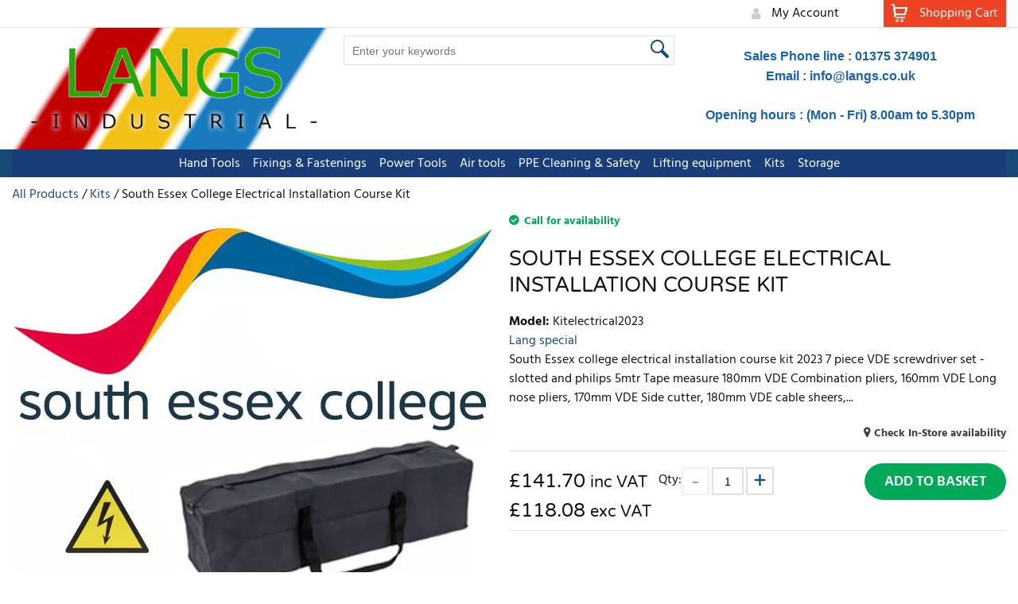

--- FILE ---
content_type: text/html; charset=UTF-8
request_url: https://www.langsindustrial.com/kit2023-kit
body_size: 37425
content:
<!DOCTYPE html><html lang="en-GB">
<head>
    <meta charset="utf-8">
    <meta name="viewport" content="width=device-width, initial-scale=1.0" />
    <link rel="shortcut icon" href="/themes/watch/icons/favicon.ico?369" type="image/x-icon" />
    <link rel="apple-touch-icon" sizes="57x57" href="/themes/watch/icons/apple-icon-57x57.png?369">
    <link rel="apple-touch-icon" sizes="60x60" href="/themes/watch/icons/apple-icon-60x60.png?369">
    <link rel="apple-touch-icon" sizes="72x72" href="/themes/watch/icons/apple-icon-72x72.png?369">
    <link rel="apple-touch-icon" sizes="76x76" href="/themes/watch/icons/apple-icon-76x76.png?369">
    <link rel="apple-touch-icon" sizes="114x114" href="/themes/watch/icons/apple-icon-114x114.png?369">
    <link rel="apple-touch-icon" sizes="120x120" href="/themes/watch/icons/apple-icon-120x120.png?369">
    <link rel="apple-touch-icon" sizes="144x144" href="/themes/watch/icons/apple-icon-144x144.png?369">
    <link rel="apple-touch-icon" sizes="152x152" href="/themes/watch/icons/apple-icon-152x152.png?369">
    <link rel="apple-touch-icon" sizes="180x180" href="/themes/watch/icons/apple-icon-180x180.png?369">
	<link rel="apple-touch-icon" sizes="512x512" href="/themes/watch/icons/apple-icon-512x512.png?369">
    <link rel="icon" type="image/png" sizes="192x192"  href="/themes/watch/icons/android-icon-192x192.png?369">
	<link rel="icon" type="image/png" sizes="512x512"  href="/themes/watch/icons/android-icon-512x512.png?369">
    <link rel="icon" type="image/png" sizes="32x32" href="/themes/watch/icons/favicon-32x32.png?369">
    <link rel="icon" type="image/png" sizes="96x96" href="/themes/watch/icons/favicon-96x96.png?369">
    <link rel="icon" type="image/png" sizes="16x16" href="/themes/watch/icons/favicon-16x16.png?369">
    <link rel="manifest" href="manifest.json" crossorigin="use-credentials">
    <link href='https://www.langsindustrial.com/kit2023-kit' rel='canonical' hreflang='en' />
    <meta name="msapplication-TileColor" content="">
    <meta name="msapplication-TileImage" content="/themes/watch/icons/ms-icon-144x144.png?369">
    <meta name="theme-color" content="">
    <meta name="generator" content="osCommerce 4.0">
    <base href="https://www.langsindustrial.com/">
    <meta name="csrf-param" content="_csrf">
<meta name="csrf-token" content="scjOH0gNyJr4qVgPsG9WGclDXuRGsYM4NwRPkIawiRv5-Z5dfE-Z34LREm3pDTB-kTEognSH3H5RaXvl79fIQQ==">

    <script type="text/javascript">
        cookieConfig = (function(c){c.toString=function(){ return (this.path?'; path='+this.path:'')+(this.secure?'; secure':''); }; return c;})({"path":"\/","secure":true});
    </script>
            <title>South Essex College Electrical Installation Course Kit - Lang special</title>
  
    <meta name="Description" content="Buy from Langs Industrial South Essex College Electrical Installation Course Kit from Kits produced by Lang special">
<meta name="Reply-to" content="info@langs.co.uk">
<meta name="Author" content="Stephen Lang">
<meta name="Robots" content="INDEX, FOLLOW">
<meta property="og:type" content="product">
<meta property="og:url" content="https://www.langsindustrial.com/kit2023-kit">
<meta property="og:image" content="https://www.langsindustrial.com/images/products/3523/2861/600x600/Kit2023.jpg">
<meta property="og:title" content="South Essex College Electrical Installation Course Kit">
<meta property="product:price:amount" content="141.70">
<meta property="product:price:currency" content="GBP">
<meta property="og:description" content="South Essex college electrical installation course kit 20237 piece VDE screwdriver set - slotted and philips5mtr Tape measure180mm VDE Combination pliers,160mm VDE Long nose pliers,170mm VDE Side cutter,180mm VDE cable sheers,250mm Aviation tin snips250mm magnetic boat level...">
    <script type="text/javascript">
        var productCellUrl = '/catalog/list-product';
        var useCarousel = false;
        var tl_js = [];
        var tl_start = false;
        var tl_include_js = [];
        var tl_include_loaded = [];
        var tl = function(a, b){
            var script = { };
            if (typeof a === 'string' && a !== '' && typeof b === 'function'){
                script = { 'js': [a],'script': b}
            } else if (typeof a === 'object' && typeof b === 'function') {
                script = { 'js': a,'script': b}
            } else if (typeof a === 'function') {
                script = { 'script': a}
            }
            tl_js.push(script);
            if (tl_start){
                tl_action([script])
            }
        };
    </script>
  
    <script type="application/ld+json">
{"@type":"Product","image":"https://www.langsindustrial.com/images/products/3523/2861/600x600/Kit2023.jpg","name":"South Essex College Electrical Installation Course Kit","sku":"Kitelectrical2023","brand":{"@type":"Brand","name":"Lang special"},"offers":{"@type":"Offer","url":"https://www.langsindustrial.com/kit2023-kit","availability":"https://schema.org/InStock","priceValidUntil":"2026-07-25","price":"141.70","priceCurrency":"GBP"},"description":"South Essex college electrical installation course kit 2023\r\r7 piece VDE screwdriver set - slotted and philips\r\r5mtr Tape measure\r\r180mm VDE Combination pliers,\r\r160mm VDE Long nose pliers,\r\r170mm VDE Side cutter,\r\r180mm VDE cable sheers,\r\r250mm Aviation tin snips\r\r250mm magnetic boat level...","@context":"https://schema.org"}
</script>
<script type="application/ld+json">
{"itemListElement":[{"@type":"ListItem","position":1,"item":{"@id":"https://www.langsindustrial.com/supermarket","name":"All Products"}},{"@type":"ListItem","position":2,"item":{"@id":"https://www.langsindustrial.com/Toolkits","name":"Kits"}},{"@type":"ListItem","position":3,"item":{"@id":"","name":"South Essex College Electrical Installation Course Kit"}}],"@context":"https://schema.org","@type":"BreadcrumbList"}
</script>
<script type="application/ld+json">
{"name":["F G Lang (Grays) Ltd","Langs Industrial"],"email":"<a href=\"mailto:info@langs.co.uk\">info@langs.co.uk</a>","telephone":"01375374901","@id":"https://www.langsindustrial.com","@type":"Organization","logo":"https://www.langsindustrial.com/themes/watch/img/LANGS0_New2023.4.jpg","image":"https://www.langsindustrial.com/themes/watch/img/LANGS0_New2023.4.jpg","url":"www.langs.co.uk","@context":"https://schema.org"}
</script>


<style type="text/css">@font-face{font-family:'Hind';font-style:normal;font-weight:300;src:local('Hind Light'), local('Hind-Light'), url(//fonts.gstatic.com/s/hind/v6/woSH4aW-1wuybBQItyfdsvY6323mHUZFJMgTvxaG2iE.woff2) format('woff2');unicode-range:U+02BC, U+0900-097F, U+1CD0-1CF6, U+1CF8-1CF9, U+200B-200D, U+20A8, U+20B9, U+25CC, U+A830-A839, U+A8E0-A8FB;font-display:swap}/* latin-ext */ @font-face{font-family:'Hind';font-style:normal;font-weight:300;src:local('Hind Light'), local('Hind-Light'), url(//fonts.gstatic.com/s/hind/v6/FdFTd030tby8r55hlt7EYfY6323mHUZFJMgTvxaG2iE.woff2) format('woff2');unicode-range:U+0100-024F, U+1E00-1EFF, U+20A0-20AB, U+20AD-20CF, U+2C60-2C7F, U+A720-A7FF;font-display:swap}/* latin */ @font-face{font-family:'Hind';font-style:normal;font-weight:300;src:local('Hind Light'), local('Hind-Light'), url(//fonts.gstatic.com/s/hind/v6/0IXD51eZ8qgi73bhvRidlQ.woff2) format('woff2');unicode-range:U+0000-00FF, U+0131, U+0152-0153, U+02C6, U+02DA, U+02DC, U+2000-206F, U+2074, U+20AC, U+2212, U+2215, U+E0FF, U+EFFD, U+F000;font-display:swap}/* devanagari */ @font-face{font-family:'Hind';font-style:normal;font-weight:400;src:local('Hind'), local('Hind-Regular'), url(//fonts.gstatic.com/s/hind/v6/Vb88BBmXXgbpZxolKzz6dw.woff2) format('woff2');unicode-range:U+02BC, U+0900-097F, U+1CD0-1CF6, U+1CF8-1CF9, U+200B-200D, U+20A8, U+20B9, U+25CC, U+A830-A839, U+A8E0-A8FB;font-display:swap}/* latin-ext */ @font-face{font-family:'Hind';font-style:normal;font-weight:400;src:local('Hind'), local('Hind-Regular'), url(//fonts.gstatic.com/s/hind/v6/eND698DA6CUFWomaRdrTiw.woff2) format('woff2');unicode-range:U+0100-024F, U+1E00-1EFF, U+20A0-20AB, U+20AD-20CF, U+2C60-2C7F, U+A720-A7FF;font-display:swap}/* latin */ @font-face{font-family:'Hind';font-style:normal;font-weight:400;src:local('Hind'), local('Hind-Regular'), url(//fonts.gstatic.com/s/hind/v6/xLdg5JI0N_C2fvyu9XVzXg.woff2) format('woff2');unicode-range:U+0000-00FF, U+0131, U+0152-0153, U+02C6, U+02DA, U+02DC, U+2000-206F, U+2074, U+20AC, U+2212, U+2215, U+E0FF, U+EFFD, U+F000;font-display:swap}/* devanagari */ @font-face{font-family:'Hind';font-style:normal;font-weight:500;src:local('Hind Medium'), local('Hind-Medium'), url(//fonts.gstatic.com/s/hind/v6/bWPw4Za2XndpOjggSNN5JPY6323mHUZFJMgTvxaG2iE.woff2) format('woff2');unicode-range:U+02BC, U+0900-097F, U+1CD0-1CF6, U+1CF8-1CF9, U+200B-200D, U+20A8, U+20B9, U+25CC, U+A830-A839, U+A8E0-A8FB;font-display:swap}/* latin-ext */ @font-face{font-family:'Hind';font-style:normal;font-weight:500;src:local('Hind Medium'), local('Hind-Medium'), url(//fonts.gstatic.com/s/hind/v6/TCDCvLw6ewp4kJ2WSI4MT_Y6323mHUZFJMgTvxaG2iE.woff2) format('woff2');unicode-range:U+0100-024F, U+1E00-1EFF, U+20A0-20AB, U+20AD-20CF, U+2C60-2C7F, U+A720-A7FF;font-display:swap}/* latin */ @font-face{font-family:'Hind';font-style:normal;font-weight:500;src:local('Hind Medium'), local('Hind-Medium'), url(//fonts.gstatic.com/s/hind/v6/_JiDQLq4JWzs7prWhNNmuA.woff2) format('woff2');unicode-range:U+0000-00FF, U+0131, U+0152-0153, U+02C6, U+02DA, U+02DC, U+2000-206F, U+2074, U+20AC, U+2212, U+2215, U+E0FF, U+EFFD, U+F000;font-display:swap}/* devanagari */ @font-face{font-family:'Hind';font-style:normal;font-weight:600;src:local('Hind SemiBold'), local('Hind-SemiBold'), url(//fonts.gstatic.com/s/hind/v6/HMitXFBPwJyXZfGm6rEhuvY6323mHUZFJMgTvxaG2iE.woff2) format('woff2');unicode-range:U+02BC, U+0900-097F, U+1CD0-1CF6, U+1CF8-1CF9, U+200B-200D, U+20A8, U+20B9, U+25CC, U+A830-A839, U+A8E0-A8FB;font-display:swap}/* latin-ext */ @font-face{font-family:'Hind';font-style:normal;font-weight:600;src:local('Hind SemiBold'), local('Hind-SemiBold'), url(//fonts.gstatic.com/s/hind/v6/-H4xgvCtDmIfFNvmoAPAKvY6323mHUZFJMgTvxaG2iE.woff2) format('woff2');unicode-range:U+0100-024F, U+1E00-1EFF, U+20A0-20AB, U+20AD-20CF, U+2C60-2C7F, U+A720-A7FF;font-display:swap}/* latin */ @font-face{font-family:'Hind';font-style:normal;font-weight:600;src:local('Hind SemiBold'), local('Hind-SemiBold'), url(//fonts.gstatic.com/s/hind/v6/A2xpLU2z2kq5byuh5bkohg.woff2) format('woff2');unicode-range:U+0000-00FF, U+0131, U+0152-0153, U+02C6, U+02DA, U+02DC, U+2000-206F, U+2074, U+20AC, U+2212, U+2215, U+E0FF, U+EFFD, U+F000;font-display:swap}/* devanagari */ @font-face{font-family:'Hind';font-style:normal;font-weight:700;src:local('Hind Bold'), local('Hind-Bold'), url(//fonts.gstatic.com/s/hind/v6/AFoPIhbuX_gBhSszntNC0_Y6323mHUZFJMgTvxaG2iE.woff2) format('woff2');unicode-range:U+02BC, U+0900-097F, U+1CD0-1CF6, U+1CF8-1CF9, U+200B-200D, U+20A8, U+20B9, U+25CC, U+A830-A839, U+A8E0-A8FB;font-display:swap}/* latin-ext */ @font-face{font-family:'Hind';font-style:normal;font-weight:700;src:local('Hind Bold'), local('Hind-Bold'), url(//fonts.gstatic.com/s/hind/v6/503ks6dbq2nVdfUL61JyAfY6323mHUZFJMgTvxaG2iE.woff2) format('woff2');unicode-range:U+0100-024F, U+1E00-1EFF, U+20A0-20AB, U+20AD-20CF, U+2C60-2C7F, U+A720-A7FF;font-display:swap}/* latin */ @font-face{font-family:'Hind';font-style:normal;font-weight:700;src:local('Hind Bold'), local('Hind-Bold'), url(//fonts.gstatic.com/s/hind/v6/PQuIEfcr_wdF_zOSNjqWKQ.woff2) format('woff2');unicode-range:U+0000-00FF, U+0131, U+0152-0153, U+02C6, U+02DA, U+02DC, U+2000-206F, U+2074, U+20AC, U+2212, U+2215, U+E0FF, U+EFFD, U+F000;font-display:swap}@font-face{font-family:'Varela Round';font-style:normal;font-weight:400;src:local('Varela Round'), local('VarelaRound-Regular'), url(//fonts.gstatic.com/s/varelaround/v7/APH4jr0uSos5wiut5cpjrkByb1TKJa77egybnpn19yM.woff2) format('woff2');unicode-range:U+0590-05FF, U+20AA, U+25CC, U+FB1D-FB4F;font-display:swap}/* latin */ @font-face{font-family:'Varela Round';font-style:normal;font-weight:400;src:local('Varela Round'), local('VarelaRound-Regular'), url(//fonts.gstatic.com/s/varelaround/v7/APH4jr0uSos5wiut5cpjrugdm0LZdjqr5-oayXSOefg.woff2) format('woff2');unicode-range:U+0000-00FF, U+0131, U+0152-0153, U+02C6, U+02DA, U+02DC, U+2000-206F, U+2074, U+20AC, U+2212, U+2215, U+E0FF, U+EFFD, U+F000;font-display:swap}@font-face{font-family:'Varela Round';font-style:normal;font-weight:400;src:local('Varela Round Regular'), local('VarelaRound-Regular'), url(https://fonts.gstatic.com/s/varelaround/v8/APH4jr0uSos5wiut5cpjrnhCUOGz7vYGh680lGh-uXM.woff) format('woff');font-display:swap}@font-face{font-family:'trueloaded';src:url('themes/basic/fonts/trueloaded.eot?4rk52p');src:url('themes/basic/fonts/trueloaded.eot?4rk52p#iefix') format('embedded-opentype'), url('themes/basic/fonts/trueloaded.ttf?4rk52p') format('truetype'), url('themes/basic/fonts/trueloaded.woff?4rk52p') format('woff'), url('themes/basic/fonts/trueloaded.svg?4rk52p#trueloaded') format('svg');font-weight:normal;font-style:normal;font-display:swap}@font-face{font-family:'FontAwesome';src:url('themes/basic/fonts/fontawesome-webfont.eot?v=3.2.1');src:url('themes/basic/fonts/fontawesome-webfont.eot?#iefix&v=3.2.1') format('embedded-opentype'), url('themes/basic/fonts/fontawesome-webfont.woff?v=3.2.1') format('woff'), url('themes/basic/fonts/fontawesome-webfont.ttf?v=3.2.1') format('truetype'), url('themes/basic/fonts/fontawesome-webfont.svg#fontawesomeregular?v=3.2.1') format('svg');font-weight:normal;font-style:normal;font-display:swap}*{-webkit-box-sizing:border-box;-moz-box-sizing:border-box;box-sizing:border-box}html{font-size:100%;overflow-y:scroll;-webkit-text-size-adjust:100%;-ms-text-size-adjust:100%}html, button, input, select, textarea{font-family:Tahoma, Verdana, Arial, sans-serif}input[type="text"], input[type="email"], input[type="tel"], input[type="password"]{padding:5px 10px}body{color:#141412;background:#fff;line-height:1.5;margin:0;font-family:Tahoma, Verdana, Arial, sans-serif}h1, h2, h3, h4, h5, h6{clear:both;line-height:1.3}h1{margin:0 0 33px}h2{margin:0 0 25px 0}h3{font-size:22px;margin:0 0 22px 0}h4{margin:0 0 15px 0}h5{margin:0 0 10px 0}h6{margin:0 0 10px 0}menu, ol, ul{padding:0 0 0 40px}ul{list-style-type:square}nav ul, nav ol{list-style:none;list-style-image:none}li > ul, li > ol{margin:0}img{-ms-interpolation-mode:bicubic;border:0;vertical-align:middle;max-width:100%;height:auto}button, input, select, textarea{font-size:100%;margin:0;max-width:100%;vertical-align:baseline}button, input{line-height:normal}button, html input[type="button"], input[type="reset"], input[type="submit"]{-webkit-appearance:button;cursor:pointer}button[disabled], input[disabled]{cursor:default}input[type="checkbox"], input[type="radio"]{padding:0}input[type="search"]::-webkit-search-decoration{-webkit-appearance:none}button::-moz-focus-inner, input::-moz-focus-inner{border:0;padding:0}textarea{overflow:auto;vertical-align:top}table{border-collapse:collapse;border-spacing:0;font-size:inherit;line-height:2;width:100%}caption, th, td{font-weight:normal}caption{font-size:16px;margin:20px 0}th{font-weight:bold}td{font-size:inherit}p{margin:0}.btn, .btn-1, .btn-2, .btn-3{text-decoration:none;display:inline-block;cursor:pointer;vertical-align:middle;border:none}.btn:hover, .btn-1:hover, .btn-2:hover, .btn-3:hover{text-decoration:none}.main-width, .type-1 > .block{margin:0 auto}.main-width:after{content:'';clear:both;display:block}.box-block:after{content:'';clear:both;display:block}.box-block.type-2 > .block, .box-block.type-3 > .block, .box-block.type-4 > .block, .box-block.type-5 > .block, .box-block.type-6 > .block, .box-block.type-7 > .block, .box-block.type-8 > .block, .box-block.type-9 > .block, .box-block.type-10 > .block, .box-block.type-11 > .block, .box-block.type-12 > .block, .box-block.type-13 > .block, .box-block.type-14 > .block, .box-block.type-15 > .block{float:left}.box-block.type-2 > .block:nth-child(1){width:50%}.box-block.type-2 > .block:nth-child(2){width:50%}.box-block.type-3 > .block:nth-child(1){width:33.33%}.box-block.type-3 > .block:nth-child(2){width:33.33%}.box-block.type-3 > .block:nth-child(3){width:33.33%}.box-block.type-4 > .block:nth-child(1){width:66.66%}.box-block.type-4 > .block:nth-child(2){width:33.33%}.box-block.type-5 > .block:nth-child(1){width:33.33%}.box-block.type-5 > .block:nth-child(2){width:66.66%}.box-block.type-6 > .block:nth-child(1){width:25%}.box-block.type-6 > .block:nth-child(2){width:75%}.box-block.type-7 > .block:nth-child(1){width:75%}.box-block.type-7 > .block:nth-child(2){width:25%}.box-block.type-8 > .block:nth-child(1){width:25%}.box-block.type-8 > .block:nth-child(2){width:50%}.box-block.type-8 > .block:nth-child(3){width:25%}.box-block.type-9 > .block:nth-child(1){width:20%}.box-block.type-9 > .block:nth-child(2){width:80%}.box-block.type-10 > .block:nth-child(1){width:80%}.box-block.type-10 > .block:nth-child(2){width:20%}.box-block.type-11 > .block:nth-child(1){width:40%}.box-block.type-11 > .block:nth-child(2){width:60%}.box-block.type-12 > .block:nth-child(1){width:60%}.box-block.type-12 > .block:nth-child(2){width:40%}.box-block.type-13 > .block:nth-child(1){width:20%}.box-block.type-13 > .block:nth-child(2){width:60%}.box-block.type-13 > .block:nth-child(3){width:20%}.box-block.type-14 > .block{width:25%}.box-block.type-15 > .block{width:20%}.block{text-align:center;min-height:1px}.block > .box, .block > .box-block{text-align:left}/*.box-block:not(.tabs){display:flex}.box-block:not(.tabs) > .block{flex-grow:1}*/ @keyframes load8{0%{-webkit-transform:rotate(0deg);transform:rotate(0deg)}100%{-webkit-transform:rotate(360deg);transform:rotate(360deg)}}#rmaProductReturnQuantityFilterHolder, #rmaProductReturnButtonFilterAll{display:none}picture[id], picture[style]{display:block;position:relative}picture[id] > img, picture[style] > img{position:absolute;left:0;top:0;width:100%;height:100%}.slick-arrow.slick-hidden{display:none}.slick-dots{justify-content:center;list-style:none;display:flex}.slick-dots button{display:none}.slick-dots li:before{background-color:#cccccc;height:10px;width:10px;content:'';display:block;border-radius:50% 50% 50% 50%}.slick-dots li{cursor:pointer;padding:5px 5px;margin:0 5px}.slick-dots li.slick-active:before{background-color:#212121}.slick-initialized .slick-slide{display:block}.slick-list{overflow:hidden;position:relative;display:block;padding:0 0;margin:0 0}.slick-list:focus{outline:none}.slick-loading .slick-slide{visibility:hidden}.slick-loading .slick-track{visibility:hidden}.slick-slide{clear:none!important;float:left!important;height:100%;min-height:1px;display:none}.slick-slide img{display:block}.slick-slide.dragging img{pointer-events:none}.slick-slide.slick-loading img{display:none}.slick-slider{-khtml-user-select:none;-moz-user-select:none;-ms-touch-action:pan-y;-ms-user-select:none;-webkit-tap-highlight-color:transparent;-webkit-touch-callout:none;-webkit-user-select:none;box-sizing:border-box;position:relative;touch-action:pan-y;user-select:none;display:block}.slick-slider .slick-track, .slick-slider .slick-list{-moz-transform:translate3d(0, 0, 0);-ms-transform:translate3d(0, 0, 0);-o-transform:translate3d(0, 0, 0);-webkit-transform:translate3d(0, 0, 0);transform:translate3d(0, 0, 0)}.slick-track:after{clear:both}.slick-track{left:0;position:relative;top:0;display:block;margin-right:auto;margin-left:auto}.slick-track:before, .slick-track:after:before{content:'';display:table}.slick-vertical .slick-slide{height:auto;display:block;border-top-width:1px;border-left-width:1px;border-right-width:1px;border-bottom-width:1px}.slick-vertical button.slick-next{bottom:0;top:auto}.slick-vertical button.slick-next:before{content:'\f078';padding:0 0}.slick-vertical button.slick-prev{bottom:auto;top:0}.slick-vertical button.slick-prev:before{content:'\f077';padding:0 0}.slick-vertical button.slick-prev, .slick-vertical button.slick-next{left:50%;right:auto;line-height:36px;margin-top:0;margin-left:-20px}button.slick-disabled{cursor:default;opacity:0.3}button.slick-next:before{content:'\f054';padding-left:4px}button.slick-next{left:auto;right:0}button.slick-prev:before{content:'\f053';padding-right:4px}button.slick-prev{left:0;right:auto}button.slick-prev, button.slick-next{background-color:#ffffff;color:#cccccc;font-size:0;height:40px;position:absolute;text-align:center;top:50%;width:40px;z-index:1;line-height:38px;border:2px solid #e0e0e0;border-radius:50% 50% 50% 50%;padding:0 0;margin-top:-20px}button.slick-prev:before, button.slick-next:before{font-size:20px;font-family:'FontAwesome', Verdana, Arial, sans-serif}[dir='rtl'] .slick-slide{float:right}@media (max-width:992px){button.slick-prev, button.slick-next{height:50px;width:50px;line-height:48px}}#fancybox-loading{cursor:pointer;left:50%;opacity:0.8;position:fixed;top:50%;z-index:8060;margin-top:-22px;margin-left:-22px}#fancybox-loading div{height:44px;width:44px}.fancybox-close{background-color:rgba(0, 0, 0, 0.7);color:#ffffff;cursor:pointer;font-size:26px;height:40px;position:absolute;right:10px;text-align:center;top:10px;width:40px;z-index:8040;line-height:40px;border-radius:50% 50% 50% 50%}.fancybox-close:before{content:'\f00d';font-family:'FontAwesome', Verdana, Arial, sans-serif}.fancybox-error{white-space:nowrap;padding:15px 15px;margin:0 0}.fancybox-image{max-height:100%;max-width:100%}.fancybox-image, .fancybox-iframe{height:100%;width:100%;display:block}.fancybox-inner{overflow:hidden}.fancybox-lock{overflow:hidden!important;width:auto}.fancybox-lock .fancybox-overlay{overflow:auto;overflow-y:scroll}.fancybox-lock body{overflow:hidden!important}.fancybox-lock-test{overflow-y:hidden!important}.fancybox-nav{-webkit-tap-highlight-color:rgba(0,0,0,0);cursor:pointer;height:100%;position:absolute;text-decoration:none;top:0;width:40%;z-index:8040}.fancybox-nav span{background-color:rgba(0, 0, 0, 0.7);color:#ffffff;cursor:pointer;font-size:34px;height:40px;position:absolute;text-align:center;top:50%;visibility:hidden;width:40px;z-index:8040;line-height:40px;font-family:'trueloaded', Verdana, Arial, sans-serif;border-radius:50% 50% 50% 50%;margin-top:-18px}.fancybox-nav:hover span{visibility:visible}.fancybox-next{right:0}.fancybox-next span:before{content:'\e901';padding-left:4px}.fancybox-next span{right:10px}.fancybox-opened{z-index:8030}.fancybox-opened .fancybox-skin{-moz-box-shadow:0 10px 25px rgba(0, 0, 0, 0.5);-webkit-box-shadow:0 10px 25px rgba(0, 0, 0, 0.5);box-shadow:0 10px 25px rgba(0, 0, 0, 0.5)}.fancybox-opened .fancybox-title{visibility:visible}.fancybox-outer, .fancybox-inner{position:relative}.fancybox-overlay{background-color:rgba(0, 0, 0, 0.7);left:0;overflow:hidden;position:absolute;top:0;z-index:8010;display:none}.fancybox-overlay-fixed{bottom:0;position:fixed;right:0}.fancybox-prev{left:0}.fancybox-prev span:before{content:'\e900';padding-right:4px}.fancybox-prev span{left:10px}.fancybox-skin{-moz-border-radius:4px;-webkit-border-radius:4px;background-color:#eeeeee;color:#424242;position:relative;text-shadow:none;border-radius:4px 4px 4px 4px}.fancybox-title{position:relative;text-shadow:none;visibility:hidden;z-index:8050}.fancybox-title-float-wrap{bottom:0;position:absolute;right:50%;text-align:center;z-index:8050;margin-bottom:-35px}.fancybox-title-float-wrap .child{-moz-border-radius:15px;-webkit-border-radius:15px;background:transparent;background-color:rgba(0, 0, 0, 0.8);color:#ffffff;font-weight:bold;white-space:nowrap;line-height:24px;display:inline-block;text-shadow:0 1px 2px #222;border-radius:15px 15px 15px 15px;padding:2px 20px;margin-right:-100%}.fancybox-title-inside-wrap{padding-top:10px}.fancybox-title-outside-wrap{color:#ffffff;position:relative;margin-top:10px}.fancybox-title-over-wrap{bottom:0;color:#ffffff;left:0;position:absolute;padding:10px 10px}.fancybox-tmp{left:-99999px;max-height:99999px;max-width:99999px;overflow:visible!important;position:absolute;top:-99999px;visibility:hidden}.fancybox-type-iframe .fancybox-inner{-webkit-overflow-scrolling:touch}.fancybox-wrap{left:0;position:absolute;top:0;z-index:8020}.fancybox-wrap iframe, .fancybox-wrap object, .fancybox-nav, .fancybox-nav span, .fancybox-tmp{outline:none;vertical-align:top;padding:0 0;margin:0 0}.fancybox-wrap, .fancybox-skin, .fancybox-outer, .fancybox-inner, .fancybox-image{outline:none;vertical-align:top;padding:0 0;margin:0 0}.filter-listing-loader{background-color:rgba(255, 255, 255, 0.7);box-sizing:content-box;position:absolute;z-index:100000}.filter-listing-preloader{position:absolute;z-index:100001}a.fancybox-close:hover{text-decoration:none}.glyphicon{-moz-osx-font-smoothing:grayscale;-webkit-font-smoothing:antialiased;color:#cccccc;font-style:normal;font-weight:400;position:relative;top:1px;display:inline-block;font-family:'FontAwesome', Verdana, Arial, sans-serif!important}.glyphicon-calendar:before{content:'\f073'!important}.glyphicon-chevron-down:before{content:'\f107'!important}.glyphicon-chevron-left:before{content:'\f104'!important}.glyphicon-chevron-right:before{content:'\f105'!important}.glyphicon-chevron-up:before{content:'\f106'!important}.glyphicon-star:before{content:'\f006';font-family:'FontAwesome', Verdana, Arial, sans-serif}.glyphicon-star.coloron:before{color:#184a78;content:'\f005';font-family:'FontAwesome', Verdana, Arial, sans-serif}.glyphicon-time:before{content:'\f017'!important}.glyphicon.coloron ~ .glyphicon-star{color:#184a78}.BlockBox:after{clear:both;content:'';display:block}.BlockBox.type-10 > .col:nth-child(1){width:80%}.BlockBox.type-10 > .col:nth-child(2){float:right;width:20%}.BlockBox.type-11 > .col:nth-child(1){width:40%}.BlockBox.type-11 > .col:nth-child(2){float:right;width:60%}.BlockBox.type-12 > .col, .BlockBox.type-13 > .col, .BlockBox.type-14 > .col, .BlockBox.type-15 > .col, .BlockBox.type-16 > .col{float:left}.BlockBox.type-12 > .col:nth-child(1){width:60%}.BlockBox.type-12 > .col:nth-child(2){float:right;width:40%}.BlockBox.type-13 > .col:nth-child(1){width:20%}.BlockBox.type-13 > .col:nth-child(2){width:60%}.BlockBox.type-13 > .col:nth-child(3){float:right;width:20%}.BlockBox.type-14 > .col{width:25%}.BlockBox.type-15 > .col{width:20%}.BlockBox.type-2 > .col, .BlockBox.type-3 > .col, .BlockBox.type-4 > .col, .BlockBox.type-5 > .col, .BlockBox.type-6 > .col{float:left}.BlockBox.type-2 > .col:nth-child(1){width:50%}.BlockBox.type-2 > .col:nth-child(2){float:right;width:50%}.BlockBox.type-3 > .col:nth-child(1){width:33.33%}.BlockBox.type-3 > .col:nth-child(2){width:33.33%}.BlockBox.type-3 > .col:nth-child(3){float:right;width:33.33%}.BlockBox.type-4 > .col:nth-child(1){width:66.66%}.BlockBox.type-4 > .col:nth-child(2){float:right;width:33.33%}.BlockBox.type-5 > .col:nth-child(1){width:33.33%}.BlockBox.type-5 > .col:nth-child(2){float:right;width:66.66%}.BlockBox.type-6 > .col:nth-child(1){width:25%}.BlockBox.type-6 > .col:nth-child(2){float:right;width:75%}.BlockBox.type-7 > .col, .BlockBox.type-8 > .col, .BlockBox.type-9 > .col, .BlockBox.type-10 > .col, .BlockBox.type-11 > .col{float:left}.BlockBox.type-7 > .col:nth-child(1){width:75%}.BlockBox.type-7 > .col:nth-child(2){float:right;width:25%}.BlockBox.type-8 > .col:nth-child(1){width:25%}.BlockBox.type-8 > .col:nth-child(2){float:right;width:50%}.BlockBox.type-8 > .col:nth-child(3){width:25%}.BlockBox.type-9 > .col, .BlockBox.type-10 > .col, .BlockBox.type-11 > .col, .BlockBox.type-12 > .col, .BlockBox.type-13 > .col, .BlockB{float:left}.BlockBox.type-9 > .col:nth-child(1){width:20%}.BlockBox.type-9 > .col:nth-child(2){float:right;width:80%}.btn-choose-options{text-align:center;width:100%}.btn-preloader:before{animation:load8 1.5s infinite linear;font-size:24px;height:24px;overflow:hidden;width:24px;line-height:24px;content:'\f110';display:inline-block;font-family:'FontAwesome', Verdana, Arial, sans-serif}.hide{display:none}.hover-box{position:relative}.hover-box-content:before{-moz-transform:rotate( 45deg );-ms-transform:rotate( 45deg );-webkit-transform:rotate( 45deg );height:20px;left:20px;position:absolute;top:-10px;transform:rotate( 45deg );width:20px;content:''}.hover-box-content{left:0;position:absolute;top:40px;display:none}.hover-box:hover .hover-box-content{display:block}.in-cart{padding:5px 10px 4px}.loader:after{animation:load8 1.5s infinite linear;font-size:30px;height:30px;left:calc(50% - 15px);overflow:hidden;position:absolute;top:calc(50% - 15px);width:30px;line-height:30px;content:'\f110';display:inline-block;font-family:'FontAwesome', Verdana, Arial, sans-serif}.loader:before{background-color:rgba(255, 255, 255, 0.7);height:100%;left:0;position:absolute;top:0;width:100%;content:''}.loader{position:relative}.products-listing:after{clear:both;content:'';display:block}.products-listing{text-align:center}.products-listing .attribute-qty-block{align-items:center;font-size:14px;width:47%;display:flex}.products-listing .attribute-qty-block > span{flex-grow:1;float:left;width:50%}.products-listing .attribute-qty-blocks{flex-wrap:wrap;justify-content:space-between;display:flex}.products-listing .attributes select{width:100%}.products-listing .bonus-points{display:flex}.products-listing .bonus-points span:first-child{color:#184a78;font-weight:bold}.products-listing .bonus-points-cost:before{color:#184a78;float:left;content:'\f219';font-family:'FontAwesome', Verdana, Arial, sans-serif;margin-right:5px;margin-left:-20px}.products-listing .bonus-points-cost{padding-left:20px;margin-right:10px}.products-listing .bonus-points-price:before{color:#184a78;float:left;content:'\f219';font-family:'FontAwesome', Verdana, Arial, sans-serif;margin-left:-20px}.products-listing .bonus-points-price{padding-left:20px;margin-right:10px}.products-listing .bonusPoints{font-size:13px;margin-bottom:7px}.products-listing .btn-buy:before{font-size:20px;font-weight:400;position:relative;top:3px;line-height:10px;content:'\e977';display:inline-block;font-family:'trueloaded', Verdana, Arial, sans-serif;margin-right:10px}.products-listing .btn-buy{text-align:center;width:100%;padding:5px 10px 4px}.products-listing .btn-preloader{text-align:center;width:100%;line-height:8px}.products-listing .buyButton .btn{text-align:center;width:100%;padding:5px 10px 4px}.products-listing .compare{display:block;border-top:1px solid #e0e0e0;border-bottom:1px solid #e0e0e0;padding:6px 6px}.products-listing .compare input + span{float:right}.products-listing .compare label{display:inline}.products-listing .description{margin-bottom:5px}.products-listing .description ul{margin:0 0}.products-listing .image{position:relative;text-align:center}.products-listing .in-cart{text-align:center;width:100%}.products-listing .item{float:none;vertical-align:top;width:25%;display:inline-block}.products-listing .mix-attributes:after{clear:bpth;content:'';display:block}.products-listing .model{font-size:14px;margin-bottom:5px}.products-listing .mult-qty-input{float:right;text-align:right;margin-bottom:3px}.products-listing .mult-qty-input input[type='text']{width:35px;padding:4px 2px 6px}.products-listing .name{margin-bottom:5px}.products-listing .name a{color:#424242;font-weight:bold;line-height:1.5}.products-listing .promos-info{left:0;position:absolute;top:0}.products-listing .properties{text-align:left}.products-listing .qty-input.hidden:before{background-color:#ffffff;height:100%;left:0;opacity:0.7;position:absolute;top:0;width:100%;content:''}.products-listing .radio-attributes .item-title{float:left;width:33%}.products-listing .radio-attributes input{position:relative;top:2px}.products-listing .radio-attributes label{margin-right:10px}.products-listing .wishlistButton .checkbox{cursor:pointer}.products-listing .wishlistButton .checkbox input + span{border:none}.products-listing .wishlistButton .checkbox input:checked + span{background:none;border:none}.products-listing .wishlistButton .checkbox input:checked + span:before{color:#00a858;font-size:20px;content:'\f004'}.products-listing .wishlistButton .checkbox input:not(checked) + span:before{color:#00a858;font-size:20px;content:'\f08a';font-family:'FontAwesome', Verdana, Arial, sans-serif}.products-listing a.btn.view-button{border:none;font-weight:bold;text-transform:none;width:100%;padding:6px 0}.products-listing a.btn.view-button:before{float:right;content:'\e991';font-family:'trueloaded', Verdana, Arial, sans-serif}.products-listing h2{background:none;border:none;color:inherit;font-size:inherit;font-weight:inherit;text-transform:inherit;font-family:inherit;padding:0 0;margin:0 0}.products-listing.align-left .item{float:left;display:block}.products-listing.align-right .item{float:right;display:block}.products-listing.list-type-1_2 .image img, .products-listing.list-type-2_2 .image img, .products-listing.list-type-1_3 .image img{height:auto;max-height:100%;max-width:100%;width:auto}.products-listing.list-type-1_2 .item, .products-listing.list-type-2_2 .item, .products-listing.list-type-1_3 .item{text-align:left;width:100%;display:block}.promo{left:0;max-width:30%;position:absolute;top:0}.promo-icon{position:relative}.promos-info{position:relative;z-index:1;margin-bottom:-30px}.promos-info .promo-item{align-items:center;display:flex;padding:3px 10px 3px 0}.promos-info .promo-name{background-color:rgba(200, 200, 200, 0.7);color:#ee4225;font-size:14px;font-weight:500;border-radius:0 8px 8px 0;padding:3px 15px}.select-attributes{align-items:center;display:flex;margin-bottom:10px}.select-attributes .item-title{flex-shrink:0;width:33%;padding-top:2px}.select-attributes select{width:66%;margin-bottom:0}.show-ofstock-products{text-align:center}.show-ofstock-products .headerStock{display:inline-block}.wedding-registry-count{float:right;font-size:14px;font-weight:bold;margin-bottom:10px}.w-banner .banner{position:relative}.w-banner .banner .image-box{overflow:hidden}.w-banner .banner img + img{left:0;position:absolute;top:0;z-index:-1}.w-banner .banner-image{grid-column:1;grid-row:1}.w-banner .banner-item{display:grid}.w-banner .banner-item.text-bottom-center .banner-text{align-items:end;justify-content:center}.w-banner .banner-item.text-bottom-left .banner-text{align-items:end;justify-content:start}.w-banner .banner-item.text-bottom-right .banner-text{align-items:end;justify-content:end}.w-banner .banner-item.text-bottom-text .banner-text{grid-row:2}.w-banner .banner-item.text-bottom-text .banner-text-holder{max-width:100%}.w-banner .banner-item.text-middle-center .banner-text{align-items:center;justify-content:center}.w-banner .banner-item.text-middle-left .banner-text{align-items:center;justify-content:start}.w-banner .banner-item.text-middle-right .banner-text{align-items:center;justify-content:end}.w-banner .banner-item.text-top-center .banner-text{align-items:start;justify-content:center}.w-banner .banner-item.text-top-left .banner-text{align-items:start;justify-content:start}.w-banner .banner-item.text-top-right .banner-text{align-items:start;justify-content:end}.w-banner .banner-text{grid-column:1;grid-row:1;z-index:1;display:flex;padding:20px 20px}.w-banner .banner-text-holder{max-width:500px;width:100%}.w-banner .carousel .bottom-center{align-items:flex-end;justify-content:center}.w-banner .carousel .bottom-left{align-items:flex-end;justify-content:flex-start}.w-banner .carousel .bottom-right{align-items:flex-end;justify-content:flex-end}.w-banner .carousel .item{position:relative}.w-banner .carousel .middle-center{align-items:center;justify-content:center}.w-banner .carousel .middle-left{align-items:center;justify-content:flex-start}.w-banner .carousel .middle-right{align-items:center;justify-content:flex-end}.w-banner .carousel .top-center{align-items:flex-start;justify-content:center}.w-banner .carousel .top-left{align-items:flex-start;justify-content:flex-start}.w-banner .carousel .top-right{align-items:flex-start;justify-content:flex-end}.w-banner .carousel-text{height:100%;left:0;position:absolute;top:0;width:100%;display:flex}.w-banner .carousel-text > span{padding:20px 20px}.w-banner .image-text-banner{position:relative}.w-banner .image-text-banner .text-banner{position:absolute}.w-banner .image-text-banner.bottom-center .text-banner{bottom:0;top:auto}.w-banner .image-text-banner.bottom-left .text-banner{bottom:0;left:0}.w-banner .image-text-banner.bottom-right .text-banner{bottom:0;right:0}.w-banner .image-text-banner.middle-center .text-banner-1, .w-banner .image-text-banner.middle-center .text-banner-2{width:100%}.w-banner .image-text-banner.middle-left .text-banner, .w-banner .image-text-banner.middle-center .text-banner, .w-banner .image-text-banner.middle-right .text-banner{height:100%;top:0}.w-banner .image-text-banner.middle-left .text-banner-1, .w-banner .image-text-banner.middle-center .text-banner-1, .w-banner .image-text-banner.middle-right .text-banner-1{height:100%;display:table}.w-banner .image-text-banner.middle-left .text-banner-2, .w-banner .image-text-banner.middle-center .text-banner-2, .w-banner .image-text-banner.middle-right .text-banner-2{height:100%;vertical-align:middle;display:table-cell}.w-banner .image-text-banner.middle-right .text-banner{right:0}.w-banner .image-text-banner.top-center .text-banner, .w-banner .image-text-banner.middle-center .text-banner, .w-banner .image-text-banner.bottom-center .text-banner{left:0;text-align:center;top:0;width:100%}.w-banner .image-text-banner.top-left .text-banner{left:0;top:0}.w-banner .image-text-banner.top-right .text-banner{right:0;top:0}.w-banner .na-banner{max-width:200px}.w-banner .single_banner{text-align:center}.w-banner .sliderItems a + a, .w-banner .sliderItems a + img, .w-banner .sliderItems img + a, .w-banner .sliderItems img + img{display:none}.w-banner video{width:100%}.additional-images .item img, .additional-images .item video, .additional-videos .item img{cursor:pointer;height:auto;margin:0 auto;max-height:100%;max-width:100%;width:auto}.media-popup .mp-big-images{height:calc(100vh - 150px)}.media-popup .mp-big-images .item{align-items:center;height:calc(100vh - 150px);justify-content:center;outline:none;display:flex}.media-popup .mp-big-images .item + .item:not(.slick-slide){display:none}.media-popup .mp-big-images img, .media-popup .mp-big-images video, .media-popup .mp-big-images iframe{max-height:90%;max-width:100%}.media-popup .mp-close{color:#aaaaaa;cursor:pointer;font-size:50px;height:100px;position:absolute;right:20px;text-align:center;top:20px;transition:transform 0.3s, color 0.3s;width:100px;z-index:1;line-height:100px}.media-popup .mp-close:hover{color:#ffffff;transform:scale(1.5)}.media-popup .mp-close:before{content:'\f00d';font-family:'FontAwesome', Verdana, Arial, sans-serif}.media-popup .mp-content{height:100vh;padding:0 5%}.media-popup .mp-small-images{height:100px;text-align:center}.media-popup .mp-small-images .item{height:100px;outline:none;text-align:center;vertical-align:top;width:150px;display:inline-block;padding:10px 10px}.media-popup .mp-small-images .slick-current video, .media-popup .mp-small-images .slick-current iframe, .media-popup .mp-small-images .slick-current img{border:2px solid #fff}.media-popup .mp-small-images img{max-height:90%;max-width:90%;display:inline-block}.media-popup .mp-small-images video, .media-popup .mp-small-images iframe, .media-popup .mp-small-images img{cursor:pointer;transition:transform 0.3s}.media-popup .mp-small-images video:hover, .media-popup .mp-small-images iframe:hover, .media-popup .mp-small-images img:hover{transform:scale(1.2)}.media-popup .slick-dots{text-align:center;padding:0 0;margin:0 0}.media-popup .slick-dots button{display:none}.media-popup .slick-dots li{color:#bbbbbb;font-size:30px;text-align:center;display:inline-block;padding:0 0;margin:0 5px}.media-popup .slick-dots li:before{content:'\2022'}.media-popup .slick-dots li.slick-active{color:#ffffff}.media-popup .slick-list:first-child .slick-track{transform:none!important}.media-popup button.slick-next:active{margin-right:-3px}.media-popup button.slick-prev, .media-popup button.slick-next{background:none;border:none;color:#aaaaaa;height:100px;transition:transform 0.3s, color 0.3s;width:100px;line-height:100px;border-radius:0 0 0 0;margin-top:-50px}.media-popup button.slick-prev:hover, .media-popup button.slick-next:hover{color:#ffffff;transform:scale(1.5)}.media-popup button.slick-prev:before, .media-popup button.slick-next:before{font-size:50px}.media-popup button.slick-prev:active{margin-left:-3px}.mp-shadow{background-color:rgba(0, 0, 0, 0.7)}.mp-shadow, .media-popup{bottom:0;left:0;position:fixed;right:0;top:0;z-index:1000}.w-product-images .additional-horizontal .item{height:100px;padding:10px 10px}.w-product-images .additional-vertical{display:flex}.w-product-images .additional-vertical .additional-images{height:300px;width:100px}.w-product-images .additional-vertical .produst-image{width:calc(100% - 100px)}.w-product-images .img-holder{align-items:center;justify-content:center;display:flex}.w-product-images .produst-image video, .w-product-images .produst-image iframe{height:100%!important;width:100%!important}.w-product-images .slick-vertical + .produst-image{overflow:hidden;padding-top:400px}.w-product-images img{max-height:100%}.w-cart .buttons{padding:15px 15px}.w-cart .buttons .btn{font-size:14px;padding:5px 15px 4px}.w-cart .cart-box{background-color:#ffffff;position:relative;z-index:100}.w-cart .cart-box-link{background-color:#ee4225;color:#ffffff;position:relative;z-index:1;display:block;padding:5px 10px}.w-cart .cart-box-link:before{font-size:1.5em;vertical-align:middle;line-height:0.75;content:'\e90d';display:inline-block;font-family:'trueloaded', Verdana, Arial, sans-serif}.w-cart .cart-box.hover-box .cart-content{position:absolute;width:410px;display:none}.w-cart .cart-box.hover-box:hover .cart-content{display:block!important}.w-cart .cart-content{background-color:#ffffff;border:1px solid #e0e0e0;padding:15px 15px 5px}.w-cart .cart-total{font-size:1.2em;font-weight:600;border-bottom:1px solid #e0e0e0;padding:10px 0}.w-cart .current-multi-cart.item{background-color:#fefdd6}.w-cart .image{float:left;width:70px;margin-left:-90px}.w-cart .multicart .cart-content{padding:0 0}.w-cart .multicart .count{color:#757575;font-size:14px}.w-cart .multicart .count:before{content:'('}.w-cart .multicart .count:after{content:')'}.w-cart .multicart .current-text{display:block}.w-cart .multicart .item{position:relative;display:block;border-bottom:1px solid #e0e0e0;padding:15px 15px 15px 45px}.w-cart .multicart .item.current-multi-cart .switch-cart:before{color:#184a78;content:'\f058'}.w-cart .multicart .name{display:block;padding:0 10px;margin:0 -10px}.w-cart .multicart .sub-total-row{overflow:hidden;display:block}.w-cart .multicart .switch-cart{color:#cccccc;left:15px;position:absolute;top:14px}.w-cart .multicart .switch-cart:before{content:'\f111';font-family:'FontAwesome', Verdana, Arial, sans-serif}.w-cart .multicart .title{font-weight:600;text-transform:uppercase;display:inline-block;font-family:'Varela Round', Verdana, Arial, sans-serif}.w-cart .multicart a.name:hover{background-color:#eeeeee;text-decoration:none}.w-cart .multicart a.switch-cart:hover{color:#ee4225;text-decoration:none}.w-cart .name{display:block}.w-cart .no-text{overflow:hidden;vertical-align:top;display:inline-block;padding-left:10px}.w-cart .price{font-weight:600;text-align:right;display:block}.w-cart .qty:after{font-size:0.6em;content:'\274c';padding-right:5px;padding-left:5px}.w-cart .strong{font-weight:400;display:block}.w-cart .sub-total{float:right}.w-cart .sub-total-row{font-size:18px;font-weight:600;overflow:hidden}.w-cart .sub-total-text{float:left}.w-cart a.item:after{clear:both;content:'';display:block}.w-cart a.item{display:block;padding:5px 0 5px 90px}.w-cart a.item:hover{text-decoration:none}@media (max-width:992px){.w-cart .cart-box-link:before{font-size:30px;line-height:39px}.w-cart .cart-box-link{padding:5px 14px}.w-cart .cart-box.hover-box:hover .cart-content{display:none!important}.w-cart .no-text{display:none}}.w-account .acc-bottom{border-top:1px solid #e0e0e0;padding-top:10px}.w-account .acc-buttons{padding-bottom:10px}.w-account .acc-form-item{padding-bottom:10px}.w-account .acc-link{padding-right:15px;padding-left:15px}.w-account .acc-new{float:left;list-style:none;width:49%;padding:0 10px;margin:0 0}.w-account .acc-returning{float:right;list-style:none;width:50%;border-left-width:1px;padding:0 15px;margin:0 0}.w-account .acc-top:after{clear:both;content:'';display:block}.w-account .acc-top{text-align:right;padding-top:10px;padding-bottom:10px}.w-account .account-dropdown{background-color:#ffffff;list-style:none;position:absolute;right:0;top:100%;width:935px;display:none;border:1px solid #e0e0e0;padding:15px 0;margin:-1px 0 0}.w-account .account-dropdown:after{clear:both;content:'';display:block}.w-account .account-title{list-style:none}.w-account .account-title a.my-acc-link.active + .account-dropdown{display:block!important}.w-account .account-title:hover .account-dropdown{display:block!important}.w-account .account-top{list-style:none;position:relative;z-index:91;display:inline-block;padding:0 0;margin:0 0}.w-account .btn-1{float:right}.w-account .f-pass{display:inline-block;padding-top:5px;padding-bottom:6px}.w-account .logged-ul{width:200px}.w-account .my-acc-link{background-color:#ffffff;position:relative;z-index:1;display:inline-block;border-top-width:1px;border-left-width:1px;border-right-width:1px;padding:5px 10px}.w-account .my-acc-link:before{color:#cccccc;font-size:1em;vertical-align:middle;line-height:0.75;content:'\f007';display:inline-block;font-family:'FontAwesome', Verdana, Arial, sans-serif}.w-account .no-text{display:inline-block;padding-left:10px}.w-account input{width:100%}@media (max-width:992px){.w-account .account-title:hover .account-dropdown{display:none!important}.w-account .my-acc-link{font-size:30px;line-height:39px;padding:5px 17px}.w-account .no-text{display:none}}.blogsidebar{padding-left:35px}.btn{background-color:#ffffff;color:#184a78;font-size:16px;font-weight:600;text-transform:uppercase;line-height:20px;font-family:'Hind', Verdana, Arial, sans-serif;border:2px solid #183d78;border-radius:20px 20px 20px 20px;padding:5px 25px 4px}.btn-1{background-color:#ee4225;color:#ffffff;font-size:16px;font-weight:600;text-transform:uppercase;line-height:24px;font-family:'Hind', Verdana, Arial, sans-serif;border-radius:20px 20px 20px 20px;padding:5px 25px 4px}.btn-2{background-color:#00a858;color:#ffffff;font-size:18px;font-weight:600;text-transform:uppercase;line-height:20px;font-family:'Hind', Verdana, Arial, sans-serif;border-radius:24px 24px 24px 24px;padding:14px 25px 12px}.btn-3{color:#184a78;font-size:20px;font-weight:600;text-transform:uppercase;line-height:20px;font-family:'Hind', Verdana, Arial, sans-serif;border:2px solid #183d78;border-radius:24px 24px 24px 24px;padding:12px 25px 10px}.btn-del:after{color:#ee4225;content:'\f1f8';font-family:'FontAwesome', Verdana, Arial, sans-serif}.btn-edit:before{color:#184a78;font-size:0.8em;content:'\e917';font-family:'trueloaded', Verdana, Arial, sans-serif}.btn-edit:hover{text-decoration:none}.buttons{clear:both}.buttons:after{clear:both;content:'';display:block}.buttons .left-buttons{float:left}.buttons .left-buttons .btn{margin-right:10px}.buttons .right-buttons{float:right}.buttons .right-buttons .btn{margin-left:10px}.checkbox input{left:-20px;position:ablolute;visibility:hidden;display:none}.checkbox input + span{background-color:#ffffff;height:24px;vertical-align:middle;width:24px;display:inline-block;border:1px solid #e0e0e0}.checkbox input:checked + span{background-color:#00a858;border:1px solid #04a440}.checkbox input:checked + span:before{color:#ffffff;font-size:18px;text-align:center;content:'\f00c';font-family:'FontAwesome', Verdana, Arial, sans-serif}.checkbox input:not(checked) + span:before{height:22px;position:absolute;width:22px;line-height:24px;content:''}.closeable-event{cursor:pointer}.closeable-heading:before{position:absolute;right:0;top:0;content:'\f067';font-family:'FontAwesome', Verdana, Arial, sans-serif}.closeable-heading{position:relative}.disabled-area{cursor:not-allowed;opacity:0.5}.disabled-area *{cursor:not-allowed}.edit-link{float:right;position:relative;z-index:1}.h-inline h2, .h-inline h3, .h-inline h4, .h-inline h5, .h-inline h6{border:none;font-size:inherit;font-weight:inherit;text-transform:inherit;display:inline-block;font-family:inherit;padding:0 0;margin:0 0}.heading-2, h2, .h-block h2{font-size:24px;font-weight:400;text-transform:uppercase;font-family:'Varela Round', Verdana, Arial, sans-serif;margin-bottom:10px}.heading-3 .edit, h3 .edit{color:#184a78;float:right;font-size:16px;text-transform:none;line-height:20px;font-family:'Hind', Verdana, Arial, sans-serif;padding-top:2px}.heading-3 .edit:after, h3 .edit:after{font-size:14px;content:'\e917';font-family:'trueloaded', Verdana, Arial, sans-serif;margin-left:10px}.heading-3 .right-text, h3 .right-text{float:right;font-size:16px;text-decoration:none;line-height:20px;padding-top:3px;margin-left:10px}.heading-3, h3, .h-block h3{font-size:20px;text-transform:uppercase;font-family:'Varela Round', Verdana, Arial, sans-serif;border-bottom:1px solid #e0e0e0;margin-bottom:10px}.heading-4 .edit, h4 .edit{color:#184a78;float:right;font-size:16px;font-weight:400;text-transform:none;line-height:20px;font-family:'Hind', Verdana, Arial, sans-serif;padding-top:2px}.heading-4 .edit:after, h4 .edit:after{content:'\e917';font-family:'trueloaded', Verdana, Arial, sans-serif;margin-left:10px}.heading-4 .right-text, h4 .right-text{float:right;font-size:16px;font-weight:400;text-transform:none;line-height:20px;font-family:'Hind', Verdana, Arial, sans-serif;padding-top:4px;margin-left:10px}.heading-4, h4, .h-block h4{font-size:18px;text-transform:uppercase;font-family:'Varela Round', Verdana, Arial, sans-serif;margin-bottom:5px}.heading-5, h5, .h-block h5{font-size:17px;font-weight:600;font-family:'Varela Round', Verdana, Arial, sans-serif;margin-bottom:5px}.heading-6, h6, .h-block h6{font-size:16px;font-weight:600;font-family:'Varela Round', Verdana, Arial, sans-serif;margin-bottom:5px}.in-stock{color:#00a858;font-size:14px;font-weight:700}.in-stock-icon:before{content:'\f058';font-family:'FontAwesome', Verdana, Arial, sans-serif;margin-right:3px}.js-stock{color:#00a858;font-size:14px;font-weight:700}.js-stock-icon:before{content:'\f058';font-family:'FontAwesome', Verdana, Arial, sans-serif;margin-right:3px}.main-content a{color:#184a78}.main-width, .type-1 > .block{max-width:1250px}.message.success{color:#00a858;padding:20px 0 15px 40px}.message.success:before{float:left;font-size:30px;position:relative;top:3px;line-height:1;content:'\e918';display:inline-block;font-family:'trueloaded', Verdana, Arial, sans-serif;margin-top:-8px;margin-left:-40px}.no-found{font-size:1.4em;text-align:center;font-family:'Varela Round', Verdana, Arial, sans-serif;padding-top:20px;padding-bottom:20px}.out-stock{color:#ee4225;font-size:14px;font-weight:700}.out-stock-icon:before{content:'\f10c';font-family:'FontAwesome', Verdana, Arial, sans-serif;margin-right:3px}.price{font-size:24px}.price .old{font-size:0.8em;text-decoration:line-through;line-height:0.8;display:block;padding-top:0.3em}.price .special{color:#ee4225;line-height:0.8}.price .specials{color:#ee4225}.products-quick-index .token-input-list{list-style:none;padding:0 0;margin:0 0}.products-quick-index ul{list-style:none;margin:0 0}.products-quick-index ul.token-input-list{list-style:none;margin:0 0}.rating-1, .rating-2, .rating-3, .rating-4, .rating-5{color:#184a78}.testimonials .answer{padding-left:30px}.testimonials .date{color:#757575;font-size:14px}.testimonials .heading-3:before{color:#184a78;font-size:37px;font-weight:400;left:0;position:absolute;top:0;line-height:1;content:'\e908';font-family:'trueloaded', Verdana, Arial, sans-serif}.testimonials .heading-3{position:relative;padding:7px 0 10px 55px;margin-bottom:10px}.testimonials .name{font-weight:700;padding-top:5px;padding-right:10px;padding-bottom:5px;margin-bottom:20px}.testimonials .rating{font-size:22px;font-weight:400;position:relative;top:2px}.testimonials .review{background-color:#eeeeee;position:relative;padding:10px 10px}.testimonials .review:before{bottom:-13px;left:10px;position:absolute;content:'';display:block;border-top:7px solid #e0e0e0;border-left:10px solid #e0e0e0;border-right:10px solid transparent;border-bottom:7px solid transparent}.testimonials .reviews-list .answer .name{padding-top:10px}.testimonials .reviews-list .date{color:#757575;font-size:14px}.testimonials .reviews-list .name{font-weight:700;padding-top:5px;padding-right:10px;padding-bottom:5px;margin-bottom:20px}.testimonials .reviews-list span{font-size:22px;font-weight:400;position:relative;top:2px}.totals-line{border-top:1px solid #e0e0e0}.transit{color:#a47615;font-size:14px;font-weight:700}.transit-icon:before{content:'\f133';font-family:'FontAwesome', Verdana, Arial, sans-serif;margin-right:3px}.view-all:before{left:0;position:absolute;top:50%;width:100%;content:'';border-top:1px solid #e0e0e0}.view-all{position:relative;text-align:center}.view-all .btn:after{font-size:0.8em;content:'\f054';font-family:'FontAwesome', Verdana, Arial, sans-serif;margin-left:10px}.view-all .btn{position:relative}a{color:inherit}a.btn{color:#184a78!important}a.btn-1{color:#ffffff!important}a.btn-2{color:#ffffff!important}a.btn-3{color:#184a78!important}body{background-color:#ffffff;font-family:'Hind', Verdana, Arial, sans-serif}div.cart-popup{max-width:95%;width:850px}h1, .heading-1{font-size:32px;font-weight:400;text-align:center;text-transform:uppercase;font-family:'Varela Round', Verdana, Arial, sans-serif;padding-top:20px;margin-bottom:18px}input:focus{outline:none}input[type='text'], input[type='password'], input[type='number'], input[type='email'], input[type='search'], select{font-size:14px;height:35px;border:2px solid #e0e0e0;padding:4px 10px 6px}textarea{max-width:100%;width:100%;border:2px solid #e0e0e0;padding:5px 10px}@media (max-width:1200px){.main-content > div > .block > .type-1 > .block, .main-content > form > div > .block > .type-1 > .block , .main-content > div > form > .block > .type-1 > .block{padding-right:10px;padding-left:10px}.main-width, .header > .type-1 > .block, .footer > .type-1 > .block, .main-content > .type-1 > .block, .main-content > div > .type-1 > .block{padding-right:10px;padding-left:10px}}@media (max-width:992px){.pop-up-content .buttons .btn{text-align:center;width:100%}.pop-up-content .buttons .btn-2{text-align:center;width:100%}.pop-up-content .buttons .left-buttons{width:100%;margin-bottom:15px}.pop-up-content .buttons .right-buttons{width:100%}h1{font-size:22px}}.w-menu-style-1 .box{float:none;text-align:center}.w-menu-style-1 .menu-ico{background-color:#183d78;color:#ffffff;font-size:23px;height:54px;text-align:center;width:54px;line-height:54px}.w-menu-style-1 > ul{background-color:#183d78;color:#ffffff;font-size:16px;text-align:center;white-space:nowrap;z-index:21}.w-menu-style-1 > ul > li:hover{background-color:#183d78}.w-menu-style-1 > ul > li > a, .w-menu-style-1 > ul > li > .no-link{padding:6px 8px 5px}.w-menu-style-1 > ul > li > a:hover, .w-menu-style-1 > ul > li > .no-link:hover{text-decoration:none}.w-menu-style-1 > ul > li > ul{background-color:#183d78;left:0;top:100%;z-index:22}.w-menu-style-1 > ul > li > ul > li:hover{background-color:#183d78}.w-menu-style-1 > ul > li > ul > li > a, .w-menu-style-1 > ul > li > ul > li > .no-link{min-width:150px;padding-right:20px;padding-left:20px}.w-menu-style-1 > ul > li > ul > li > a:hover, .w-menu-style-1 > ul > li > ul > li > .no-link:hover{text-decoration:none}.w-menu-style-1 > ul > li > ul > li > ul{z-index:23}.w-menu-style-1 > ul > li > ul > li > ul > li > ul{z-index:24}.w-menu-style-1 > ul > li > ul > li > ul > li > ul > li > ul{z-index:25}.w-menu-style-1 > ul > li > ul > li > ul li:hover{background-color:#183d78}.w-menu-style-1 > ul > li > ul > li > ul li a, .w-menu-style-1 > ul > li > ul > li > ul li .no-link{padding-right:20px;padding-left:20px}.w-menu-style-1 > ul > li > ul > li > ul li a:hover, .w-menu-style-1 > ul > li > ul > li > ul li .no-link:hover{text-decoration:none}.w-menu-style-1 > ul > li > ul > li ul{background-color:#183d78;min-width:150px}.w-menu-style-1 a{color:inherit}.w-menu-style-1 li{clear:none!important;float:none;position:relative;width:auto;display:inline-block;margin:0 0}.w-menu-style-1 li a, .w-menu-style-1 li .no-link{vertical-align:middle;display:inline-block}.w-menu-style-1 li li a, .w-menu-style-1 li li .no-link{display:block}.w-menu-style-1 ul{list-style:none;padding:0 0;margin:0 0}.w-menu-style-1 ul li:hover > ul{display:block}.w-menu-style-1 ul ul{position:absolute;display:none}.w-menu-style-1 ul ul li{text-align:left;display:block!important}.w-menu-style-1 ul ul ul{top:0}@media (max-width:992px){.w-menu-style-1 > ul > li > a, .w-menu-style-1 > ul > li > .no-link{padding:12px 8px}.w-menu-style-1 > ul > li > ul > li > a, .w-menu-style-1 > ul > li > ul > li > .no-link{padding:12px 20px}}.w-menu .hided.menu{background-color:inherit;position:relative}.w-menu .hided.menu .menu-ico{display:block}.w-menu .hided.menu > ul{position:absolute!important;z-index:100}.w-menu .hided.menu a, .w-menu .hided.menu .no-link{display:block}.w-menu .hided.menu a.parent:before, .w-menu .hided.menu .no-link.parent:before{float:right;content:'\f067';font-family:'FontAwesome', Verdana, Arial, sans-serif}.w-menu .hided.menu a.parent.opened:before, .w-menu .hided.menu .no-link.parent.opened:before{float:right;content:'\f068';font-family:'FontAwesome', Verdana, Arial, sans-serif}.w-menu .hided.menu ul li{float:none;position:static;width:auto!important;display:block;padding:0 0;margin:0 0}.w-menu .hided.menu ul ul{box-shadow:none;max-width:none;width:auto!important}.w-menu .hided.menu ul, .w-menu .hided.menu li:hover ul{float:none;position:static;display:none;padding:0 0;margin:0 0}.w-menu .menu .menu-ico{background-color:inherit;color:inherit;cursor:pointer;position:relative;display:none}.w-menu .menu .menu-ico:before{content:'\e91b';font-family:'trueloaded', Verdana, Arial, sans-serif}.w-menu div.hided.menu .active + ul, .w-menu div.hided.menu .opened + ul{display:block}@media (max-width:992px){.w-menu .hided.menu li a{padding-left:20px}.w-menu .hided.menu li li a{padding-left:40px}.w-menu .hided.menu li li li a{padding-left:60px}.w-menu .hided.menu ul li{text-align:left;border-top:1px solid #183d78}}.w-search .button-search{background-color:transparent;height:30px;position:absolute;right:5px;top:0;width:30px;border-top-width:0;border-left-width:0;border-right-width:0;border-bottom-width:0}.w-search .button-search:before{color:#184a78;font-size:23px;line-height:1.3;content:'\e90a';font-family:'trueloaded', Verdana, Arial, sans-serif}.w-search .image{float:left;height:40px;width:40px}.w-search .item{overflow:hidden;display:block;padding:10px 0}.w-search .item + .item{border-top:1px solid #e0e0e0}.w-search .items-title{display:block;padding:10px 0 5px}.w-search .name{display:block;padding:5px 0 5px 20px}.w-search .search{position:relative;border:1px solid #e0e0e0}.w-search .search-input{font-size:14px;min-height:35px;width:100%;border-top-width:0;border-left-width:0;border-right-width:0;border-bottom-width:0;padding:5px 40px 5px 10px;margin:0 0}.w-search .suggest{background-color:#ffffff;left:0;max-height:400px;overflow:auto;position:absolute;text-align:left;top:40px;width:100%;z-index:500;padding:0 20px}@media (max-width:992px){.w-search .button-search{height:48px;right:0;top:0;width:48px;padding:6px 0}}#payment_method .title{font-size:16px;font-weight:bold}#shipping-address .radio-buttons{margin-bottom:10px}.address-item .firstname, .address-item .lastname{font-weight:bold}.addresses:after{clear:both;content:'';display:block}.addresses{margin-bottom:20px}.addresses .address-item{float:left;width:48%}.addresses .address-item input[type="radio"]{float:left;position:relative;top:4px;margin:0 0}.addresses .address-item label{cursor:pointer}.addresses .address-item:nth-child(2n + 1){clear:left}.addresses.address-main .address-item label{cursor:default}.billing-address{position:relative}.captcha-holder{clear:both;width:48%;display:flex}.cart-popup .price{font-size:18px;line-height:35px}.center-buttons{clear:both;text-align:center;padding:20px 0}.checkbox-style{border:none;opacity:0;position:absolute;width:0;margin:0 0}.checkbox-style:checked + .checkbox-span{height:18px;vertical-align:middle;width:15x;display:inline-block;margin-right:5px}.checkbox-style:checked + .checkbox-span:before{color:#184a78;font-size:18px;line-height:18px;content:'\f058';font-family:'FontAwesome', Verdana, Arial, sans-serif}.checkbox-style:not(checked) + .checkbox-span{height:18px;vertical-align:middle;width:15px;line-height:22px;display:inline-block;margin-right:5px}.checkbox-style:not(checked) + .checkbox-span:before{color:#cccccc;font-size:18px;line-height:18px;content:'\f1db';font-family:'FontAwesome', Verdana, Arial, sans-serif}.col-3{float:left;position:relative;width:31.33%}.col-3 + .col-3{margin-left:3%}.col-full{clear:both}.col-full-margin{margin-bottom:10px}.col-full-padding{padding-bottom:30px;margin-bottom:10px}.col-gender label{margin-right:20px}.col-left{clear:left;float:left;width:48%}.col-right{clear:right;float:right;width:48%}.col-right + .col-left{clear:both}.columns:after{clear:both;content:'';display:block}.columns .col-2{float:left;position:relative;width:48%}.columns .col-2:nth-child(2n + 1){clear:left}.columns .col-2:nth-child(2n){margin-left:4%}.eye-password:before{content:'\f06e';font-family:'FontAwesome', Verdana, Arial, sans-serif}.eye-password{cursor:pointer;position:absolute;right:5px;top:5px;z-index:1}.eye-password-wrap{position:relative;z-index:1;display:block}.eye-password.eye-password-showed:before{content:'\f070'}.form-buttons{position:relative;top:10px;border-top:1px solid #e0e0e0;padding:17px 0 50px}.form-inputs div.required-message{top:-15px;z-index:1;line-height:1.3}.form-inputs label > span{font-weight:bold;display:inline-block;margin-bottom:1px}.form-inputs textarea, .form-inputs select, .form-inputs input[type="text"], .form-inputs input[type="email"], .form-inputs input[type="password"]{width:100%;margin-bottom:10px}.g-recaptcha{margin-top:10px}.hide-billing-address{background-color:#ffffff;height:100%;left:0;opacity:0.7;position:absolute;top:0;width:100%;z-index:70}.hide-box:before{content:''}.hide-box{position:relative}.inputRequirement{color:#ee4225}.item-radio label{cursor:pointer}.item-radio.active label{cursor:default}.login-col-1{width:25%;padding:40px 20px 0 0}.login-col-2{width:50%}.login-cols{display:flex}.login_btns{clear:both}.message.error{color:#ee4225;text-align:center;margin-bottom:10px}.middle-form{margin:0 auto;max-width:560px;padding:20px 0 0}.middle-form .bootstrap-switch{margin-bottom:15px}.middle-form .checkbox-holder{margin-bottom:15px}.middle-form .col-gender label{display:inline-block}.middle-form .dob-input input, .middle-form .dob-input span{vertical-align:middle;display:inline-block}.middle-form .dob-input input[type="text"]{width:48%}.middle-form .middle-rating span{font-size:26px}.middle-form .required-message{top:-15px}.middle-form input[type="text"], .middle-form input[type="email"], .middle-form input[type="password"], select{width:100%;margin-bottom:15px}.middle-form label{color:#424242;font-size:16px;font-weight:600;display:block}.middle-form label.slim{font-size:14px;font-weight:400}.newsletter-row:after{clear:both;content:'';display:block}.newsletter-row{margin-bottom:10px}.password-forgotten-link{clear:both;padding:15px 0 0;margin:0 0}.payment-method .item{padding:7px 0}.payment-method .item + .item{border-top:1px solid #e0e0e0}.payment-method .item-radio input{float:left;position:relative;top:5px}.payment-method .item-radio label{display:block}.payment-method .item-radio label span{overflow:hidden;display:block;padding-left:5px}.payment-method .sub-item input, .payment-method .sub-item select{margin:0 auto 10px;min-width:70px}.payment-method .sub-item span{display:block}.privacy-row{font-size:16px;border-top:1px solid #e0e0e0;padding-top:10px;margin-top:10px}.privacy-row a{color:#184a78}.radio-button + .required-message-wrap .required-message{top:-5px}.radio-button input[type="radio"]{position:relative;top:2px}.radio-button input[type="radio"].no{left:-100vw;position:absolute;visibility:hidden}.radio-button input[type="radio"].no + span:before{color:#ffffff;cursor:pointer;height:30px;position:relative;text-align:center;top:1px;width:30px;line-height:30px;content:'\f00c';font-family:'FontAwesome', Verdana, Arial, sans-serif;border:2px solid #e0e0e0;border-radius:50% 50% 50% 50%;margin-right:5px}.radio-button input[type="radio"]:checked + span:before{color:#424242}.radio-buttons{margin-bottom:10px}.radio-buttons .radio-button{position:relative;margin-right:30px}.required{color:#ee4225}.required-error{border:1px solid #ee4225}.required-message{background-color:#eeeeee;color:#ee4225;font-size:14px;position:absolute;padding:0 3px;margin:0 0}.required-message:hover{opacity:0.5}.required-message-wrap{position:relative;padding:0 0;margin:0 0}.requiredM{clear:both}.same-address{position:relative;z-index:80}.shipping-method .cost{float:right;font-weight:bold}.shipping-method .input{float:left;padding:0 10px 0 0}.shipping-method .input input{position:relative;top:2px}.shipping-method .item{padding:0 0 5px}.shipping-method .item + .item{border-top:1px solid #e0e0e0;padding:5px 0}.shipping-method .sub-title{overflow:hidden;line-height:1.3;padding-top:2px}.shipping-method .title{font-weight:bold}.terms-login .bootstrap-switch{float:right;margin:9px auto 0}.wedding-form .heading-2{text-align:left;margin-top:10px}input.required-error{border-top-color:#ee4225;border-left-color:#ee4225;border-right-color:#ee4225;border-bottom-color:#ee4225}@media (max-width:992px){.col-left{width:100%}.col-right{width:100%}}@media (max-width:576px){.columns .col-2{width:100%}.columns .col-2:nth-child(2n){margin-left:0}}.w-product-reviews .reviews-list{clear:right;margin:10px 0}.w-product-reviews .reviews-list .date{color:#757575;font-size:14px}.w-product-reviews .reviews-list .name{font-weight:700;padding-top:5px;padding-right:10px;padding-bottom:5px;margin-bottom:20px}.w-product-reviews .reviews-list .review{background-color:#eeeeee;position:relative;padding:10px 10px}.w-product-reviews .reviews-list .review:before{bottom:-13px;left:10px;position:absolute;content:'';display:block;border-top:7px solid #e0e0e0;border-left:10px solid #e0e0e0;border-right:10px solid transparent;border-bottom:7px solid transparent}.w-product-reviews .reviews-list span{font-size:22px;font-weight:400;position:relative;top:2px}.w-product-reviews .write-review-button{float:right;margin-bottom:20px}.p-catalog-product .next-product{right:0;border-left:1px solid #e0e0e0;padding:20px 50px 20px 20px}.p-catalog-product .next-product .pn-image:before{right:20px;content:'\f054';padding-left:2px}.p-catalog-product .pn-direction{color:#184a78;font-size:14px;font-weight:600;text-transform:uppercase;line-height:1.2;font-family:'Varela Round', Verdana, Arial, sans-serif;padding:0 4px;margin-bottom:15px}.p-catalog-product .pn-image:before{color:#cccccc;font-size:14px;height:24px;position:absolute;top:120px;width:24px;line-height:24px;display:inline-block;font-family:'FontAwesome', Verdana, Arial, sans-serif;border:2px solid #e0e0e0;border-radius:50% 50% 50% 50%}.p-catalog-product .pn-image{border-top:1px solid #e0e0e0;padding:20px 5px}.p-catalog-product .pn-name{font-size:14px;border-top:1px solid #e0e0e0;padding-top:15px}.p-catalog-product .pn-price{display:none!important}.p-catalog-product .prev-next-product{background-color:rgba(255, 255, 255, 0.7);position:fixed;text-align:center;top:calc(50% - 200px);width:190px;border-top:1px solid #e0e0e0;border-bottom:1px solid #e0e0e0}.p-catalog-product .prev-next-product > span{display:block}.p-catalog-product .prev-product{left:0;border-right:1px solid #e0e0e0;padding:20px 20px 20px 50px}.p-catalog-product .prev-product .pn-image:before{left:20px;content:'\f053';padding-right:2px}.p-catalog-product a.prev-next-product:hover{text-decoration:none}@media (max-width:992px){.p-catalog-product .next-product{width:60px;padding:20px 0}.p-catalog-product .pn-direction{font-size:10px;padding:0 0}.p-catalog-product .pn-image{border-top:none}.p-catalog-product .pn-image img{display:none}.p-catalog-product .pn-name{display:none!important}.p-catalog-product .prev-product{width:60px;padding:20px 0}.p-catalog-product .product > .box-block{padding:0 55px}}.w-tabs .accordion-heading{cursor:pointer;font-size:20px;text-align:center;text-decoration:none;text-transform:uppercase;display:block;font-family:'Varela Round', Verdana, Arial, sans-serif;border-bottom:1px solid #e0e0e0;padding:6px 6px 8px}.w-tabs .accordion-heading.active{color:#184a78;cursor:default;border-bottom:3px solid #183d78;padding-bottom:6px}.w-tabs .tab-a.active{background-color:#ffffff;border-bottom:none;color:#184a78;cursor:default;border-top:3px solid #183d78;border-left:1px solid #e0e0e0;border-right:1px solid #e0e0e0;padding-top:12px}.w-tabs .tab-a{cursor:pointer;font-size:20px;text-align:center;text-decoration:none;text-transform:uppercase;display:block;font-family:'Varela Round', Verdana, Arial, sans-serif;border-bottom:1px solid #e0e0e0;padding:14px 6px 12px}.w-tabs .tab-li{vertical-align:bottom;display:table-cell;padding:0 0;margin:0 0}.w-tabs .tab-li.tab-cart a:before{font-size:29px;font-weight:normal;vertical-align:middle;line-height:0.75;content:'\e90d';display:block;font-family:'trueloaded', Verdana, Arial, sans-serif;margin-bottom:7px}.w-tabs .tab-li.tab-quote a:before{font-size:29px;font-weight:normal;vertical-align:middle;line-height:0.75;content:'\e9aa';display:block;font-family:'trueloaded', Verdana, Arial, sans-serif;margin-bottom:7px}.w-tabs .tab-li.tab-sample a:before{font-size:29px;font-weight:normal;vertical-align:middle;line-height:0.75;content:'\e984';display:block;font-family:'trueloaded', Verdana, Arial, sans-serif;margin-bottom:7px}.w-tabs .tab-li.tab-wishlist a:before{font-size:25px;font-weight:normal;vertical-align:middle;line-height:0.75;content:'\e992';display:block;font-family:'trueloaded', Verdana, Arial, sans-serif;margin-bottom:7px}.w-tabs .tab-li:hover a.tab-a{color:#184a78}.w-tabs .tab-navigation{list-style:none;table-layout:fixed;width:100%;display:table;padding:0 0;margin:0 0}.w-tabs > .block{border-left:1px solid #e0e0e0;border-right:1px solid #e0e0e0;border-bottom:1px solid #e0e0e0;padding:20px 20px;margin-bottom:20px}.w-tabs > .block > .box .heading-2, .w-tabs > .block > .box .heading-3, .w-tabs > .block > .box .heading-4{display:none}.w-tabs a.tab-a{color:#424242}@media (max-width:992px){.w-tabs .tab-a{font-size:16px}}@media (max-width:768px){.w-tabs .accordion-heading{padding:9px 8px}}.w-product-wishlist-button .btn{border:none;font-size:14px;font-weight:700;position:relative;text-transform:none;width:110px;line-height:14px;font-family:'Hind', Verdana, Arial, sans-serif;padding:0 0 0 30px}.w-product-wishlist-button .btn:before{font-size:21px;font-weight:normal;left:0;position:absolute;top:1px;line-height:1;content:'\e98e';font-family:'trueloaded', Verdana, Arial, sans-serif}@media (max-width:768px){.w-product-wishlist-button .btn{text-align:center;width:100%}}.w-product-personal-catalog-button .btn{border:none;font-size:14px;font-weight:700;position:relative;text-transform:none;width:160px;line-height:14px;font-family:'Hind', Verdana, Arial, sans-serif;padding:0 0 0 25px}.w-product-personal-catalog-button .btn:before{font-size:21px;font-weight:normal;left:0;position:absolute;top:1px;line-height:1;content:'\f097';font-family:'FontAwesome', Verdana, Arial, sans-serif}.qty-box{white-space:nowrap}.qty-box .bigger{color:#184a78;cursor:pointer;font-size:31px;height:35px;text-align:center;vertical-align:top;width:35px;line-height:35px;display:inline-block;border:2px solid #e0e0e0}.qty-box .bigger:before{content:'+'}.qty-box .disabled{cursor:default!important;opacity:0.5}.qty-box .smaller{color:#184a78;cursor:pointer;font-size:31px;height:35px;text-align:center;vertical-align:top;width:35px;line-height:35px;display:inline-block;border:2px solid #e0e0e0}.qty-box .smaller:before{content:'-'}.qty-box input{height:35px;text-align:center;vertical-align:top;width:60px;padding:5px 3px;margin-right:3px;margin-left:3px}.qty-input{text-align:right}.qty-input input{text-align:center;width:40px}.qty-input label{float:left;padding-top:4px}.qty-input.hidden{position:relative}.w-product-quantity .product-quantity-label{display:none}.w-product-quantity .pr_attr{font-size:14px;position:absolute;display:block}.w-product-quantity .qty-input{text-align:left}.w-product-quantity .qty_packs .price_1:after{color:#cccccc;font-size:18px;margin:0 auto 0;vertical-align:top;content:'x';display:inline-block;margin:0 25px 0 15px}.w-product-quantity .qty_packs .price_1, .w-product-quantity .qty_packs .qty-box{vertical-align:top;display:inline-block}.w-product-quantity .qty_packs .price_1, .w-product-quantity .qty_packs .qty_price{font-size:18px;padding:3px 0 0}.w-product-quantity .qty_packs .qty-input{border-bottom:1px solid #e0e0e0;padding:0 0 20px}.w-product-quantity .qty_packs .qty-input:after{clear:both;content:'';display:block}.w-product-quantity .qty_packs .qty-input + .qty-input{padding:20px 0}.w-product-quantity .qty_packs .qty_price{min-width:150px;text-align:right;display:inline-block}.w-product-quantity .qty_packs .qty_t{float:left;display:block}.w-product-quantity .qty_t span{font-size:14px;display:block}.w-product-quantity .total-qty{padding:15px 0 0}.w-product-quantity .total-qty .inps{float:right}.w-product-quantity .total-qty .qty_price{padding:0 0}.w-product-quantity .total-qty, .w-product-quantity .total-qty .qty_price{font-size:24px}.w-product-bundle .attributes-item{float:left;width:48%;padding:0 2% 10px 0}.w-product-bundle .attributes-select{width:100%}.w-product-bundle .bundle_image{float:left;width:30%;padding-right:10px}.w-product-bundle .bundle_item{float:left;width:48%;padding:10px 10px;margin:0 2% 0 0}.w-product-bundle .bundle_item + .bundle_item{margin:0 auto 0;margin:0 0 0 2%}.w-product-bundle .bundle_price{font-size:20px}.w-product-bundle .bundle_row + .bundle_row .bundle_item{border-top:1px solid #e0e0e0}.w-product-bundle .right-area-bundle{overflow:hidden}.w-product-bundle > div:after{clear:both;content:'';display:block}.w-product-in-bundles .bundle_image{float:left;width:30%;padding-right:10px}.w-product-in-bundles .bundle_item{float:left;width:48%;padding:10px 10px;margin:0 2% 0 0}.w-product-in-bundles .bundle_item + .bundle_item{margin:0 auto 0;margin:0 0 0 2%}.w-product-in-bundles .bundle_price{font-size:20px}.w-product-in-bundles .bundle_row + .bundle_row .bundle_item{border-top:1px solid #e0e0e0}.w-product-in-bundles .product-link{color:#424242;font-size:16px}.w-product-in-bundles .right-area-bundle{overflow:hidden}.w-product-properties .level-1{font-size:16px}.w-product-properties .properties-table{list-style:none;width:100%;display:table;padding:0 0;margin:0 0}.w-product-properties .propertiesName{font-size:16px}.w-product-properties .propertiesValue{font-size:16px}.w-product-properties .property-ul{list-style:none;width:100%;display:table}.w-product-properties li{box-sizing:border-box;font-size:14px;width:50%;display:table-cell;padding:5px 5px 5px 0}.w-product-properties li.level-2:first-child{padding-left:15px}.w-product-properties li.level-3:first-child{padding-left:25px}.w-product-properties li.level-4:first-child{padding-left:35px}.w-product-properties li.level-5:first-child{padding-left:45px}.w-product-available-in-warehouses .content:after{clear:both;content:'';display:block}.w-product-available-in-warehouses .heading{font-size:18px;font-weight:bold}.w-product-available-in-warehouses .warehouse-item{vertical-align:top;display:inline-block;padding:0 20px 20px 0}.w-product-available-in-warehouses .warehouse-name{font-weight:bold}.w-product-bonus-points > div:after{clear:both;content:'';display:block}.w-product-bonus-points > div{font-size:14px;font-weight:bold}.w-product-bonus-points > div > div{color:#184a78;float:left;width:50%;padding-left:25px}.w-product-bonus-points > div > div:before{float:left;content:'\f219';font-family:'FontAwesome', Verdana, Arial, sans-serif;margin-left:-25px}.w-product-attributes .attributes:after{clear:both;content:'';display:block}.w-product-attributes .select{width:100%}.w-product-attributes .select-box:nth-child(2n){float:left;width:48%;margin-left:4%}.w-product-attributes .select-box:nth-child(2n+1){clear:both;float:left;width:48%;margin-bottom:20px}.w-product-configurator .item-content{width:calc(100% - 300px);display:table}.w-product-configurator .item-content > div{vertical-align:middle;display:table-cell}.w-product-configurator .pc-total-price{font-size:18px;text-align:right;margin-bottom:20px}.w-product-configurator .pc_details{width:60px}.w-product-configurator .pc_item{float:left;width:300px;padding:10px 20px 10px 0}.w-product-configurator .pc_item select{width:100%}.w-product-configurator .pc_more{display:block}.w-product-configurator .pc_price{text-align:right;width:150px}.w-product-configurator .pc_qty{text-align:right;width:150px}.w-product-configurator .pc_row:after{clear:both;content:'';display:block}.w-product-configurator .pc_row{margin-bottom:20px}.w-product-configurator .pc_stock{width:150px;padding:0 10px}@media (max-width:992px){.w-product-configurator .item-content{width:100%}.w-product-configurator .pc_item{width:100%;padding:10px 0}}@media (max-width:768px){.w-product-configurator .item-content{display:block}.w-product-configurator .item-content > div{float:left;display:block}.w-product-configurator .pc_attr{clear:both;padding:5px 0}.w-product-configurator .pc_qty{clear:both;text-align:left}}.warehouses-popup{width:570px!important}.warehouses-popup .heading{font-size:18px;font-weight:bold;margin-bottom:20px}.warehouses-popup .pop-up-content{padding:20px 20px}.warehouses-popup .warehouse-item:before{float:left;content:'\f041';font-family:'FontAwesome', Verdana, Arial, sans-serif;margin-left:-17px}.warehouses-popup .warehouse-item{font-size:14px;vertical-align:top;width:230px;display:inline-block;padding-left:17px;margin:0 20pt 20px 0pt}.warehouses-popup .warehouse-name{font-size:16px;font-weight:bold}.warehouses-popup .warehouse-qty-level-avg{color:#184a78;font-weight:bold}.warehouses-popup .warehouse-qty-level-high, .warehouses-popup .warehouse-qty-less{color:#00a858;font-weight:bold}.warehouses-popup .warehouse-qty-level-low{color:#ee4225;font-weight:bold}.warehouses-popup-link:before{content:'\f041';font-family:'FontAwesome', Verdana, Arial, sans-serif;margin-right:5px}a.warehouses-popup-link{color:#424242;font-size:14px;font-weight:bold}.w-text .customer-service:before{color:#184a78;font-size:21px;left:0;position:absolute;top:5px;content:'\e907';font-family:'trueloaded', Verdana, Arial, sans-serif}.w-text .customer-service{font-size:13px;position:relative;padding-left:30px}.w-text .customer-service b{color:#184a78;font-size:18px;line-height:18px;display:block;font-family:'Varela Round', Verdana, Arial, sans-serif}.w-breadcrumb .breadcrumb-li{list-style:none;display:inline-block;padding:0 0;margin:0 0}.w-breadcrumb .breadcrumb-li + .breadcrumb-li:before{content:'/'}.w-breadcrumb .breadcrumb-name{padding-right:10px}.w-breadcrumb .breadcrumb-name-item{padding-right:10px}.w-breadcrumb .breadcrumb-ul{list-style:none;display:inline-block;padding:0 0;margin:0 0}.w-product-cross-sell .buy-all-checker:before{content:'\f14a';font-family:'FontAwesome', Verdana, Arial, sans-serif}.w-product-cross-sell .buy-all-checker{float:left;margin-right:5px}.w-product-buttons #btn-cart-none{cursor:default;opacity:0.3}.w-product-buttons .btn, .w-product-buttons .btn-1, .w-product-buttons .btn-2, .w-product-buttons .btn-3{text-align:center;margin-bottom:10px}.w-product-buttons .notify-form{text-align:left}.w-product-buttons .notify-form input{width:100%}.w-product-buttons .notify-form p{margin-bottom:15px}.w-product-name h1{font-size:26px;text-align:left}.w-menu-style-2 ul, .w-menu-style-2 li{list-style:none;padding:0 0;margin:0 0}.w-product-video .frame-video iframe{max-width:100%}#box-256142{font-weight:normal;padding-top:10px;padding-bottom:10px}#box-256118{font-weight:400;padding-top:20px;padding-right:20px;margin-bottom:50px}#box-256117{padding-right:0}#box-256138{font-weight:400}#box-256129{padding-bottom:20px}#box-256131{text-align:right;margin-bottom:10px}#box-256124{font-size:30px;font-weight:400;line-height:35px;font-family:'Varela Round', Verdana, Arial, sans-serif;padding-top:5px}#box-256125{text-align:left;padding-top:5px}#box-256122{padding-top:10px;padding-bottom:10px}#box-256126{padding-top:15px;margin-bottom:15px}#box-256127{text-align:right}#box-256128{text-align:right}#box-256121{border-top:1px solid #e0e0e0;border-bottom:1px solid #e0e0e0;padding-top:15px;padding-bottom:5px;margin-bottom:15px}#box-256116{font-weight:400;padding-bottom:20px}#box-256148{font-weight:normal;padding-bottom:20px}#box-256146{max-width:500px;margin-bottom:20px}#box-256147{padding-top:5px;padding-bottom:10px}#box-256144{font-weight:400}#box-256155{font-weight:normal;padding-bottom:20px}#box-256155 .products-listing.cols-4 div.item:nth-child(n){clear:none;width:25%}#box-256155 .products-listing.cols-4 div.item:nth-child(4n+1){clear:both}#box-256155 .products-listing.cols-1 div.item:nth-child(n){clear:none;width:100%}#box-256155 .products-listing.cols-1 div.item{clear:both}#box-256155 .items-list .item{width:25%}#box-256149{font-weight:normal;padding-bottom:20px}#box-256143{font-weight:400;padding-bottom:20px}#box-256143 .products-listing.cols-4 div.item:nth-child(n){clear:none;width:25%}#box-256143 .products-listing.cols-4 div.item:nth-child(4n+1){clear:both}#box-256143 .products-listing.cols-1 div.item:nth-child(n){clear:none;width:100%}#box-256143 .products-listing.cols-1 div.item{clear:both}#box-256143 .items-list .item{width:25%}#box-256152{font-weight:400;padding-bottom:20px}#box-256152 .products-listing.cols-4 div.item:nth-child(n){clear:none;width:25%}#box-256152 .products-listing.cols-4 div.item:nth-child(4n+1){clear:both}#box-256152 .products-listing.cols-1 div.item:nth-child(n){clear:none;width:100%}#box-256152 .products-listing.cols-1 div.item{clear:both}#box-256152 .items-list .item{width:25%}#box-255721{float:right;clear:none}#box-255722{position:relative;display:inline-block;float:right;clear:none}#box-255720{width:400px;min-width:400px;max-width:400px;vertical-align:top;float:right;display:inline-block}#box-255719{font-weight:normal;vertical-align:top;border-bottom:1px solid #e0e0e0}#box-255716{font-weight:400;padding-right:20px;float:left;clear:none}#box-255717{font-weight:400;border-radius:10px 10px 10px 10px;padding-top:10px}#box-255718{display:inline-block}#box-255714{padding-top:0;padding-bottom:0}#box-255712{font-weight:400;color:#ffffff;position:horizontal_flex;background-color:#184a78}#box-255711{font-weight:400;background-color:#184a78}#box-255585{font-size:20px;text-transform:uppercase;font-family:'Varela Round', Verdana, Arial, sans-serif}#box-255588{font-size:20px;text-transform:uppercase;font-family:'Varela Round', Verdana, Arial, sans-serif}#box-255591{font-size:20px;text-transform:uppercase;font-family:'Varela Round', Verdana, Arial, sans-serif}#box-255595{font-size:20px;text-transform:uppercase;font-family:'Varela Round', Verdana, Arial, sans-serif}#box-255582{margin-bottom:15px}#box-255596{font-weight:400;padding-top:20px;padding-bottom:20px}#box-256820{display:inline-block}#box-256816{width:267px;min-width:267px;height:43px;min-height:43px;display:inline-block}#box-256817{width:267px;min-width:267px;height:43px;min-height:43px;display:inline-block}#box-256818{width:267px;min-width:267px;height:43px;min-height:43px;display:inline-block}#box-256775{text-align:center}#box-255581{font-weight:normal;padding-top:20px}@media (max-width:992px){#box-256125{text-align:right;margin-bottom:15px}#box-256121{display:block}#box-256121 > div:nth-child(n){width:100%}#box-256143{display:none}#box-256152 .products-listing.cols-2 div.item:nth-child(n){clear:none;width:50%}#box-256152 .products-listing.cols-2 div.item:nth-child(2n+1){clear:both}#box-256152 .products-listing.cols-1 div.item:nth-child(n){clear:none;width:100%}#box-256152 .products-listing.cols-1 div.item{clear:both}#box-256152 .items-list .item{width:50%}#box-255712{position:horizontal_flex}#box-255712{position:horizontal_flex}#box-255582{display:block}#box-255582 > div:nth-child(1){width:50%}#box-255582 > div:nth-child(2){width:50%}#box-255582 > div:nth-child(3){width:50%;clear:both}#box-255582 > div:nth-child(4){width:50%}#box-255582{display:block}#box-255582 > div:nth-child(1){width:50%}#box-255582 > div:nth-child(2){width:50%}#box-255582 > div:nth-child(3){width:50%;clear:both}#box-255582 > div:nth-child(4){width:50%}#box-255582{display:block}#box-255582 > div:nth-child(1){width:50%}#box-255582 > div:nth-child(2){width:50%}#box-255582 > div:nth-child(3){width:50%;clear:both}#box-255582 > div:nth-child(4){width:50%}#box-255596{display:flex;flex-direction:column}#box-255596 > div:nth-child(1){width:100%;order:3;float:none}#box-255596 > div:nth-child(2){width:100%;order:1;float:none}#box-255596{display:flex;flex-direction:column}#box-255596 > div:nth-child(1){width:100%;order:3;float:none}#box-255596 > div:nth-child(2){width:100%;order:1;float:none}#box-255596{display:flex;flex-direction:column}#box-255596 > div:nth-child(1){width:100%;order:3;float:none}#box-255596 > div:nth-child(2){width:100%;order:1;float:none}}@media (max-width:768px){#box-256127{width:100%;float:none}#box-256121{display:block}#box-256121 > div:nth-child(n){width:100%}#box-256133{width:100%;margin-bottom:12px}#box-255712{position:horizontal_flex}#box-255712{position:horizontal_flex}#box-255582{display:block}#box-255582 > div:nth-child(n){width:100%}#box-255582{display:block}#box-255582 > div:nth-child(n){width:100%}#box-255582{display:block}#box-255582 > div:nth-child(n){width:100%}}@media (max-width:576px){#box-256116{display:block}#box-256116 > div:nth-child(n){width:100%}#box-256152 .products-listing.cols-1 div.item:nth-child(n){clear:none;width:100%}#box-256152 .products-listing.cols-1 div.item:nth-child(1n+1){clear:both}#box-256152 .products-listing.cols-1 div.item:nth-child(n){clear:none;width:100%}#box-256152 .products-listing.cols-1 div.item{clear:both}#box-256152 .items-list .item{width:100%}#box-255716{text-align:center;width:100%}#box-255716{text-align:center;width:100%}#box-255717{display:none}#box-255717{display:none}#box-255715{display:block}#box-255715 > div:nth-child(n){width:100%}#box-255715{display:block}#box-255715 > div:nth-child(n){width:100%}#box-255714{padding-top:7px;padding-bottom:7px}#box-255714{padding-top:7px;padding-bottom:7px}#box-255712{position:horizontal_flex}#box-255712{position:horizontal_flex}}.list-productlisting .BlockBox.item-holder{text-align:left;padding:25px 25px}.list-productlisting .stock{float:left;margin-right:20px;margin-bottom:5px}.list-productlisting .rating{text-align:right;clear:none;float:left}.list-productlisting .name{clear:both}.list-productlisting .price{margin-bottom:7px}.list-productlisting .qtyInput{text-align:right;float:right;margin-bottom:10px}.list-productlisting .buyButton{text-align:right;margin-bottom:10px}.list-productlisting .BlockBox.item-holder{text-align:left;padding:25px 25px} #banner-147{padding-top:16.1049%}.banner-box-147 picture{padding-top:16.1049%}@media (max-width:4000px){.banner-box-147{padding-top:16.1049%;display:block;position:relative}.banner-box-147 > *, .banner-box-147 img{position:absolute!important;top:0;left:0;width:100%;height:100%;padding-top:0!important;object-fit:cover;object-position:center}}#banner-149{padding-top:16.1049%}.banner-box-149 picture{padding-top:16.1049%}@media (max-width:4000px){.banner-box-149{padding-top:16.1049%;display:block;position:relative}.banner-box-149 > *, .banner-box-149 img{position:absolute!important;top:0;left:0;width:100%;height:100%;padding-top:0!important;object-fit:cover;object-position:center}}#banner-148{padding-top:16.1049%}.banner-box-148 picture{padding-top:16.1049%}@media (max-width:4000px){.banner-box-148{padding-top:16.1049%;display:block;position:relative}.banner-box-148 > *, .banner-box-148 img{position:absolute!important;top:0;left:0;width:100%;height:100%;padding-top:0!important;object-fit:cover;object-position:center}}</style>


<script type="text/javascript">
 
</script>


</head>
<body class="layout-main catalog-product p-catalog-product context-catalog action-product template-product">






        <div class="block header"><div class="box-block type-1 w-block-box h-block"  data-placeholder="header-content-small" data-name="BlockBox" id="box-255719"><div class="block"><div class="box-block type-2 w-block-box h-block"  data-name="BlockBox" id="box-255720"><div class="block"><div class="box w-account"  data-name="Account" id="box-255721">

<ul class="account-top">
  <li class="account-title">
    <a href="https://www.langsindustrial.com/account" class="my-acc-link">
      <span class="no-text">
        My Account
              </span>
    </a>
	  </li>
</ul>
<script type="text/javascript">
  tl(function(){
      var focus = false;
  })
</script>
</div></div><div class="block"><div class="box w-cart"  data-name="Cart" id="box-255722"><div id="cart-box" class="cart-box hover-box">
    <a class="cart-box-link" href="https://www.langsindustrial.com/shopping-cart">
    <span class="no-text">
      <strong class="strong">Shopping Cart</strong>
                    </span>
    </a>

         <div class="cart-content">
            
            <div class="cart-total">Sub-Total </div>

            <div class="buttons">
                <div class="left-buttons"><a href="https://www.langsindustrial.com/shopping-cart"
                                             class="btn">Shopping Cart</a></div>
                <div class="right-buttons"><a href="https://www.langsindustrial.com/checkout/login"
                                              class="btn">Checkout</a></div>
            </div>
        </div>
    
    <script type="text/javascript">
        tl(function () {
            var cart_change = function () {
                var cart_id = $('#cart-box').parent().attr('id').substring(4);
                $.get("https://www.langsindustrial.com/get-widget/one", {
                    id: cart_id,
                    action: 'main'
                }, function (d) {
                    $('#box-' + cart_id).html(d)
                })
            };
            $(window).one('cart_change', cart_change)
        })
    </script>
            <script type="text/javascript">
            tl(function () {
                var cart_content = $('.cart-box.hover-box .cart-content');
                var key = true;
                var cart_content_position = function () {
                    if (key) {
                        key = false;
                        setTimeout(function () {
                            cart_content.show();
                            key = true;
                            cart_content.css({
                                'top': $('.cart-box.hover-box').height() - 1,
                                'width': '410',
                                'right': 0
                            });
                            if (cart_content.width() > $(window).width()) {
                                var w = $(window).width() * 1 - 20;
                                cart_content.css({
                                    width: w + 'px'
                                })
                            }
                            if (cart_content.offset().left < 0) {
                                var r = cart_content.offset().left * 1 - 15;
                                cart_content.css({
                                    right: r + 'px'
                                })
                            }
                            cart_content.hide();
                        }, 300)
                    }
                };

                cart_content_position();
                $(window).off('resize', cart_content_position).on('resize', cart_content_position)
            })
        </script>
    </div></div></div></div></div></div><div class="box-block type-1 w-block-box"  data-placeholder="header-content" data-name="BlockBox" id="box-255714"><div class="block"><div class="box-block type-3 w-block-box"  data-placeholder="header-content-left" data-name="BlockBox" id="box-255715"><div class="block"><div class="box w-logo"  data-name="Logo" id="box-255716"><div class="logo">
                        <a href="https://www.langsindustrial.com"><img src="/themes/watch/img/LANGS0_New2023.4.jpg" alt="Langs Industrial" style="border: none;"></a>
    </div></div></div><div class="block"><div class="box w-search"  data-name="Search" id="box-255717"><div class="search-ico"></div>
<div class="background"></div>
<div class="search suggest-js">
    <form action="https://www.langsindustrial.com/catalog/all-products" method="get">
        <input class="search-input" type="text" name="keywords" placeholder="Enter your keywords"
               value=""/>
                <button class="button-search" type="submit"></button>
        
    </form>
</div>
<script type="text/javascript">
    tl(function () {

        var box = $('#box-255717');
        var searchCloseKey = true;
        var closeSearch = function () {
            setTimeout(function () {
                if (searchCloseKey) {
                    $('.search', box).removeClass('opened');
                    $('body').off('click', closeSearch)
                }
                searchCloseKey = true;
            }, 100)
        };

        $('.search', box).on('click', function () {
			$('.background').addClass('show');
            if (!$(this).hasClass('opened')) {
                $(this).addClass('opened');

                setTimeout(function () {
                    $('body').on('click', closeSearch)
                }, 100)
            }
        });
        $('form', box).on('click', function () {
            searchCloseKey = false
        });
		$('.background').click(function(){
			setTimeout(function(){
				$('.background').removeClass('show');
				$('.suggest-js', box).removeClass('opened')
			}, 100)
			$('.search-ico', box).removeClass('searchOpened');
		})
        var input_s = $('.suggest-js input', box);
        input_s.attr({
            autocomplete: "off"
        });
        var ssTimeout = null;
        input_s.keyup(function (e) {
            $('.suggest', box).addClass('loading');
            if (ssTimeout != null) {
                clearTimeout(ssTimeout);
            }
            ssTimeout = setTimeout(function () {
                ssTimeout = null;
                if ($(input_s).val().length > 1) {
                    jQuery.get('/catalog/search-suggest', {
                        keywords: $(input_s).val()
                    }, addSuggest);
                } else {
                    addSuggest()
                };
            }, 400);
        });
        input_s.blur(function () {
            setTimeout(function () {
                $('.suggest', box).hide()
            }, 200)
        });
        input_s.focus(function () {
            if ($('.suggest', box).text()) {
                $('.suggest', box).show()
            }
        });

        $('.search-ico', box).on('click', function () {
			$('.background').toggleClass('show');
            $('.suggest-js', box).toggleClass('opened')
			if($('.suggest-js', box).hasClass('opened')){
				input_s.focus();
				$(this).addClass('searchOpened');
			}else{
				$(this).removeClass('searchOpened');
			}
        });

        addSuggest();

        function addSuggest(data = '') {
            let $suggestContent = $('<div class="suggest">' + data + '</div>');
            if (!data) {
                $suggestContent.hide()
            }

            
            $('.suggest', box).remove();
            $('.suggest-js', box).append($suggestContent)
        }

            })
</script></div></div><div class="block"><div class="box w-text"  data-name="Text" id="box-255718"><div><p style="text-align: center;">&nbsp;</p>

<p style="text-align: center;"><span style="color:#1a61ad;"><span style="font-family:Tahoma,Geneva,sans-serif;"><span style="font-size:16px;"><strong>Sales Phone line : 01375 374901</strong></span></span></span></p>

<p style="text-align: center;"><span style="color:#1a61ad;"><span style="font-family:Tahoma,Geneva,sans-serif;"><span style="font-size:16px;"><strong>Email : <a href="mailto:info@langs.co.uk">info@langs.co.uk</a> </strong></span></span></span></p>

<p style="text-align: center;">&nbsp;</p>

<p style="text-align: center;"><span style="color:#1a61ad;"><span style="font-family:Tahoma,Geneva,sans-serif;"><span style="font-size:16px;"><strong>Opening hours : (Mon - Fri) 8.00am to 5.30pm</strong></span></span></span></p>
</div></div></div></div></div></div><div class="box-block type-1 w-block-box"  data-name="BlockBox" id="box-255711"><div class="block"><div class="box w-menu"  data-name="Menu" id="box-255712"><table class="wrapper"><tr><td>
<div class="menu menu-style-1 w-menu-style-1" style="display: none">
  <span class="menu-ico"></span>

  
  <ul class="level-1"><li class="parent  "><a href="https://www.langsindustrial.com/Hand tools">Hand Tools</a><span class="open-close-ico"></span><ul class="level-2"><li><a href="https://www.langsindustrial.com/clamps">Clamps</a></li><li class="parent  "><a href="https://www.langsindustrial.com/screwdrivers">Screwdrivers</a><span class="open-close-ico"></span><ul class="level-3"><li><a href="https://www.langsindustrial.com/bit-drivers">Bit drivers</a></li><li><a href="https://www.langsindustrial.com/bits">Bits</a></li><li class="parent  "><a href="https://www.langsindustrial.com/hexagon-drivers">Hexagon/Allen drivers</a><span class="open-close-ico"></span><ul class="level-4"><li class="parent  "><a href="https://www.langsindustrial.com/imperial">Imperial</a><span class="open-close-ico"></span><ul class="level-5"><li><a href="https://www.langsindustrial.com/aster-recess">Aster Recess</a></li><li><a href="https://www.langsindustrial.com/imperial-hex-drivers">Imperial Hex drivers</a></li><li><a href="https://www.langsindustrial.com/imperial-sets">Imperial Sets</a></li><li><a href="https://www.langsindustrial.com/imperial-t-handle">Imperial T Handle</a></li></ul></li><li class="parent  "><a href="https://www.langsindustrial.com/metric">Metric</a><span class="open-close-ico"></span><ul class="level-5"><li><a href="https://www.langsindustrial.com/metric-hex-drivers">Metric hex drivers</a></li><li><a href="https://www.langsindustrial.com/metric-sets">Metric Sets</a></li><li><a href="https://www.langsindustrial.com/metric-t-handle">Metric T handle</a></li><li><a href="https://www.langsindustrial.com/numbered-hex-ballend">Numbered hex ballend</a></li></ul></li></ul></li><li><a href="https://www.langsindustrial.com/impact">Impact</a></li><li><a href="https://www.langsindustrial.com/mainstesters">Mainstesters</a></li><li><a href="https://www.langsindustrial.com/modulo-and-vde">Modulo and VDE</a></li><li><a href="https://www.langsindustrial.com/nuts-spinners-hex-drivers">Nuts Spinners and drivers</a></li><li><a href="https://www.langsindustrial.com/philips-drivers">Philips drivers</a></li><li><a href="https://www.langsindustrial.com/pozidrivers">Pozi drivers</a></li><li><a href="https://www.langsindustrial.com/precision-and-watchmakers">Precision and watchmakers</a></li><li><a href="https://www.langsindustrial.com/roberts">Roberts</a></li><li><a href="https://www.langsindustrial.com/sets">Screwdriver Sets</a></li><li><a href="https://www.langsindustrial.com/slotted-drivers">Slotted drivers</a></li><li><a href="https://www.langsindustrial.com/torx">Torx</a></li></ul></li><li class="parent  "><a href="https://www.langsindustrial.com/builders-tools">Builders Tools</a><span class="open-close-ico"></span><ul class="level-3"><li><a href="https://www.langsindustrial.com/picks">Picks and mattocks</a></li><li><a href="https://www.langsindustrial.com/bosters-and-cold-chisels">Bolsters and cold chisels</a></li><li><a href="https://www.langsindustrial.com/line-chalk-and-pins">Line, chalk, bobs and pins</a></li><li><a href="https://www.langsindustrial.com/trowels">Trowels and filling knives</a></li><li><a href="https://www.langsindustrial.com/rakes">Rakes, shovels, spades and forks</a></li><li><a href="https://www.langsindustrial.com/fastener-and-fixing-guns">Fastener and fixing guns</a></li><li><a href="https://www.langsindustrial.com/bossing-tools">Bossing tools</a></li><li><a href="https://www.langsindustrial.com/slate-and-other-cutters">Slate and other cutters</a></li></ul></li><li class="parent  "><a href="https://www.langsindustrial.com/carpentry-tool">Carpentry tools</a><span class="open-close-ico"></span><ul class="level-3"><li><a href="https://www.langsindustrial.com/pincers">Pincers</a></li><li><a href="https://www.langsindustrial.com/planes-and-shaves">Planes and shaves</a></li><li><a href="https://www.langsindustrial.com/bradawl">Bradawls</a></li><li><a href="https://www.langsindustrial.com/pencils-and-other-items">Pencils and other items</a></li><li><a href="https://www.langsindustrial.com/wood-chisels">Wood Chisels and accessories</a></li><li><a href="https://www.langsindustrial.com/scrapers">Scrapers</a></li><li><a href="https://www.langsindustrial.com/squares">Squares and gauges</a></li></ul></li><li class="parent  "><a href="https://www.langsindustrial.com/cutting-tools">Cutting tools</a><span class="open-close-ico"></span><ul class="level-3"><li><a href="https://www.langsindustrial.com/hand-reamers">Hand Reamers</a></li><li><a href="https://www.langsindustrial.com/glass-and-tile-cutters">Glass and tile cutters</a></li><li><a href="https://www.langsindustrial.com/knives">Knives</a></li><li><a href="https://www.langsindustrial.com/saws">Saws</a></li></ul></li><li class="parent  "><a href="https://www.langsindustrial.com/electricians">Electricians</a><span class="open-close-ico"></span><ul class="level-3"><li><a href="https://www.langsindustrial.com/draw-tapes">Draw tapes</a></li><li><a href="https://www.langsindustrial.com/keys">Keys</a></li><li><a href="https://www.langsindustrial.com/other">Other</a></li></ul></li><li class="parent  "><a href="https://www.langsindustrial.com/hammers-handtools">Hammers</a><span class="open-close-ico"></span><ul class="level-3"><li><a href="https://www.langsindustrial.com/slide-hammers">Slide Hammers</a></li><li><a href="https://www.langsindustrial.com/brick-and-scutch">Brick and scutch</a></li><li><a href="https://www.langsindustrial.com/claw">Claw and framing</a></li><li><a href="https://www.langsindustrial.com/club-sledge-and-other-demolition">Club, sledge and other demolition</a></li><li><a href="https://www.langsindustrial.com/cross-pein-and-joiners">Cross pein and joiners</a></li><li><a href="https://www.langsindustrial.com/mallets">Mallets</a></li><li><a href="https://www.langsindustrial.com/dead-blow">Dead blow</a></li><li><a href="https://www.langsindustrial.com/engineering-and-ball-pein">Engineering, pin and Ball pein</a></li><li><a href="https://www.langsindustrial.com/welding-hammers">Welding hammers</a></li></ul></li><li class="parent  "><a href="https://www.langsindustrial.com/Handtools - Pliers">Pliers and cutters</a><span class="open-close-ico"></span><ul class="level-3"><li><a href="https://www.langsindustrial.com/Circlip pliers">Circlip pliers</a></li><li><a href="https://www.langsindustrial.com/combination-pliers">Combination Pliers</a></li><li><a href="https://www.langsindustrial.com/crimping-pliers">Crimping pliers</a></li><li><a href="https://www.langsindustrial.com/cutting-pliers-and-nippers">Cutting pliers and nippers</a></li><li><a href="https://www.langsindustrial.com/locking-pliers">Locking pliers</a></li><li><a href="https://www.langsindustrial.com/longnose-pliers">Long nose</a></li><li><a href="https://www.langsindustrial.com/sets">Plier Sets</a></li><li><a href="https://www.langsindustrial.com/precision">Precision</a></li><li><a href="https://www.langsindustrial.com/riveters">Riveters</a></li><li><a href="https://www.langsindustrial.com/stilsons">Stilsons</a></li><li><a href="https://www.langsindustrial.com/waterpump-pliers">Waterpump Pliers</a></li><li><a href="https://www.langsindustrial.com/wire-strippers">Wire Strippers</a></li></ul></li><li class="parent  "><a href="https://www.langsindustrial.com/precision-engineering-tools">Precision and measuring tools</a><span class="open-close-ico"></span><ul class="level-3"><li><a href="https://www.langsindustrial.com/calipers-verniers-and-micrometers">Calipers, Verniers and Micrometers</a></li><li><a href="https://www.langsindustrial.com/combination-squares">Combination and other squares</a></li><li><a href="https://www.langsindustrial.com/feeler-gauges-and-strip">Feeler gauges and strip</a></li><li><a href="https://www.langsindustrial.com/files">Files</a></li><li><a href="https://www.langsindustrial.com/inspection-mirrors">Inspection mirrors</a></li><li><a href="https://www.langsindustrial.com/spirit-level">Spirit levels</a></li><li><a href="https://www.langsindustrial.com/spring-balances">Balances and weighing equipment</a></li><li><a href="https://www.langsindustrial.com/tape-measures-and-rules">Tape measures and rules</a></li><li><a href="https://www.langsindustrial.com/tweezers">Tweezers</a></li></ul></li><li class="parent  "><a href="https://www.langsindustrial.com/socketry">Socketry and ratchets</a><span class="open-close-ico"></span><ul class="level-3"><li class="parent  "><a href="https://www.langsindustrial.com/inhex-sockets-and-inserts">Inhex sockets and inserts</a><span class="open-close-ico"></span><ul class="level-4"><li><a href="https://www.langsindustrial.com/inhex-insert-imperial">Inhex insert Imperial</a></li><li><a href="https://www.langsindustrial.com/inhex-insert-metric">Inhex insert metric</a></li><li><a href="https://www.langsindustrial.com/inhex-torx">Inhex insert Torx</a></li><li><a href="https://www.langsindustrial.com/inhex-socket-imperial">Inhex socket imperial</a></li><li><a href="https://www.langsindustrial.com/inhex-socket-metric">Inhex socket metric</a></li><li><a href="https://www.langsindustrial.com/inhex-socket-torx">Inhex socket torx</a></li></ul></li><li><a href="https://www.langsindustrial.com/ratchets">Ratchets and torque wrenches</a></li><li><a href="https://www.langsindustrial.com/sets">Socket Sets</a></li><li class="parent  "><a href="https://www.langsindustrial.com/sockets-and-accessories-38-drive">Sockets and accessories - 3/8" drive</a><span class="open-close-ico"></span><ul class="level-4"><li><a href="https://www.langsindustrial.com/metric-38-drive-sockets">Metric 3/8" drive sockets</a></li><li><a href="https://www.langsindustrial.com/imperial-38-drive-sockets">Imperial 3/8" drive sockets</a></li><li><a href="https://www.langsindustrial.com/impact-38-drive-sockets">Impact 3/8" drive sockets</a></li></ul></li><li class="parent  "><a href="https://www.langsindustrial.com/sockets-and-inhex-sockets-12">Sockets and accessories - 1/2" drive</a><span class="open-close-ico"></span><ul class="level-4"><li><a href="https://www.langsindustrial.com/12-accessories">1/2" drive ratchets and accessories</a></li><li><a href="https://www.langsindustrial.com/12-drive-torx-sockets">1/2" drive Torx sockets</a></li><li><a href="https://www.langsindustrial.com/impact-12-drive-sockets">Impact 1/2" drive sockets</a></li><li><a href="https://www.langsindustrial.com/imperial-12-drive-sockets">Imperial 1/2" drive sockets</a></li><li><a href="https://www.langsindustrial.com/metric-12-drive-sockets">Metric 1/2" drive sockets</a></li></ul></li><li class="parent  "><a href="https://www.langsindustrial.com/sockets-and-accessories-34-drive">Sockets and accessories - 3/4" drive</a><span class="open-close-ico"></span><ul class="level-4"><li><a href="https://www.langsindustrial.com/impact-34-metric-socket">Impact 3/4" drive socket</a></li><li><a href="https://www.langsindustrial.com/imperial-34-drive-sockets">Imperial 3/4" drive sockets</a></li><li><a href="https://www.langsindustrial.com/impact-34-metric-socket">Metric 3/4" drive socket</a></li></ul></li><li><a href="https://www.langsindustrial.com/sockets-and-accessories-1-drive">Sockets and accessories - 1" drive</a></li></ul></li><li class="parent  "><a href="https://www.langsindustrial.com/spanners">Spanners</a><span class="open-close-ico"></span><ul class="level-3"><li><a href="https://www.langsindustrial.com/adjustable-spanner">Adjustable spanner</a></li><li class="parent  "><a href="https://www.langsindustrial.com/combination-spanners">Combination spanners</a><span class="open-close-ico"></span><ul class="level-4"><li><a href="https://www.langsindustrial.com/combination-sets">Combination sets</a></li><li><a href="https://www.langsindustrial.com/ratchet-combination">Ratchet Combination</a></li><li><a href="https://www.langsindustrial.com/imperial-combination">Imperial combination</a></li><li><a href="https://www.langsindustrial.com/metric-combination">Metric Combination</a></li></ul></li><li class="parent  "><a href="https://www.langsindustrial.com/hexagon-keys">Hexagon keys and blades</a><span class="open-close-ico"></span><ul class="level-4"><li class="parent  "><a href="https://www.langsindustrial.com/imperial-keys">Imperial Keys</a><span class="open-close-ico"></span><ul class="level-5"><li><a href="https://www.langsindustrial.com/imperial-ballend">Imperial Ballend</a></li><li><a href="https://www.langsindustrial.com/imperial-hex">imperial Hex</a></li><li><a href="https://www.langsindustrial.com/imperial-hex-blade">Imperial Hex blade</a></li><li><a href="https://www.langsindustrial.com/imperial-hex-tender">Imperial Hex-tender</a></li><li><a href="https://www.langsindustrial.com/imperial-key-sets">Imperial Key sets</a></li><li><a href="https://www.langsindustrial.com/imperial-pivot-head">Imperial pivot head</a></li><li><a href="https://www.langsindustrial.com/imperial-tamper-proof">Imperial tamper proof</a></li></ul></li><li><a href="https://www.langsindustrial.com/metric-and-imperial-sets">Metric and Imperial sets</a></li><li class="parent  "><a href="https://www.langsindustrial.com/metric-keys">Metric keys</a><span class="open-close-ico"></span><ul class="level-5"><li><a href="https://www.langsindustrial.com/ball-end">Ball end</a></li><li><a href="https://www.langsindustrial.com/metric-key-sets">Metric key sets</a></li><li><a href="https://www.langsindustrial.com/pivot-head">Pivot Head</a></li><li><a href="https://www.langsindustrial.com/standard-key">Standard Key</a></li><li><a href="https://www.langsindustrial.com/tamper-proof">Tamper Proof</a></li></ul></li></ul></li><li><a href="https://www.langsindustrial.com/open-ended-spanners">Open ended spanners</a></li></ul></li><li class="parent  "><a href="https://www.langsindustrial.com/guns">Guns</a><span class="open-close-ico"></span><ul class="level-3"><li><a href="https://www.langsindustrial.com/grease-guns">Grease Guns</a></li><li><a href="https://www.langsindustrial.com/cable-tie-guns">Cable tie guns</a></li><li><a href="https://www.langsindustrial.com/caulking-and-sealant-guns">Caulking and sealant guns</a></li></ul></li><li class="parent  "><a href="https://www.langsindustrial.com/threading-tools">Threading tools</a><span class="open-close-ico"></span><ul class="level-3"><li class="parent  "><a href="https://www.langsindustrial.com/die-nuts">Die Nuts</a><span class="open-close-ico"></span><ul class="level-4"><li><a href="https://www.langsindustrial.com/metric-die-nuts">Metric die nuts</a></li></ul></li><li class="parent  "><a href="https://www.langsindustrial.com/dies">Dies</a><span class="open-close-ico"></span><ul class="level-4"><li><a href="https://www.langsindustrial.com/metric-dies">Metric dies</a></li></ul></li><li><a href="https://www.langsindustrial.com/restoring-taps-dies">Restoring Taps & Dies</a></li><li><a href="https://www.langsindustrial.com/tap-die-sets">Tap & Die sets</a></li><li class="parent  "><a href="https://www.langsindustrial.com/taps">Taps</a><span class="open-close-ico"></span><ul class="level-4"><li><a href="https://www.langsindustrial.com/ba-taps">BA taps</a></li><li><a href="https://www.langsindustrial.com/bsf-british-standard-fine-taps">BSF British Standard Fine taps</a></li><li><a href="https://www.langsindustrial.com/bsp-f-british-standard-pipe-fitting-taps">BSP-F British Standard Pipe - Fitting Taps</a></li><li><a href="https://www.langsindustrial.com/bsw-british-standard-whitworth-taps">BSW British standard Whitworth taps</a></li><li><a href="https://www.langsindustrial.com/tap-and-drills">Combination Drill Tap</a></li><li><a href="https://www.langsindustrial.com/metric-taps-course">Metric Taps - course</a></li><li><a href="https://www.langsindustrial.com/metric-taps-fine">Metric taps - fine</a></li><li><a href="https://www.langsindustrial.com/unc-unified-course-taps">UNC Unified Course taps</a></li><li><a href="https://www.langsindustrial.com/unf-unified-fine-taps">UNF Unified Fine taps</a></li></ul></li></ul></li><li><a href="https://www.langsindustrial.com/abrasives">Abrasives</a></li><li><a href="https://www.langsindustrial.com/automotive">Automotive</a></li><li><a href="https://www.langsindustrial.com/bolt-croppers">Bolt Croppers</a></li><li><a href="https://www.langsindustrial.com/drilling-tools">Drilling Tools</a></li><li><a href="https://www.langsindustrial.com/plumbing-tools">Plumbing tools</a></li><li><a href="https://www.langsindustrial.com/pick-up-tools">Pick up tools</a></li><li><a href="https://www.langsindustrial.com/pry-and-crow-bars">Pry and Crow bars</a></li><li><a href="https://www.langsindustrial.com/pullers">Pullers</a></li><li><a href="https://www.langsindustrial.com/hand-staplers">Hand Staplers</a></li><li><a href="https://www.langsindustrial.com/ladders">Ladders, stools and step ups</a></li><li><a href="https://www.langsindustrial.com/punches">Punches</a></li><li><a href="https://www.langsindustrial.com/scrapers">Scrapers</a></li><li><a href="https://www.langsindustrial.com/tie-downs">Tie downs</a></li><li><a href="https://www.langsindustrial.com/trolley-jacks">Trolley jacks, lifting and stands</a></li><li><a href="https://www.langsindustrial.com/vices">Vices and Workmates</a></li></ul></li><li class="parent  "><a href="https://www.langsindustrial.com/fixings-fastenings-bolts-nuts-and-other">Fixings & Fastenings</a><span class="open-close-ico"></span><ul class="level-2"><li><a href="https://www.langsindustrial.com/cavity-fixings">Cavity Fixings</a></li><li class="parent  "><a href="https://www.langsindustrial.com/furniture-fixings">Furniture fixings</a><span class="open-close-ico"></span><ul class="level-3"><li><a href="https://www.langsindustrial.com/blocks-connectors">Blocks & Connectors</a></li><li><a href="https://www.langsindustrial.com/brackets">Brackets</a></li><li><a href="https://www.langsindustrial.com/catches-1">Catches</a></li></ul></li><li class="parent  "><a href="https://www.langsindustrial.com/hanging-and-utility-fixings">Hanging and Utility fixings</a><span class="open-close-ico"></span><ul class="level-3"><li><a href="https://www.langsindustrial.com/storage-hooks">Hooks and eyes</a></li><li><a href="https://www.langsindustrial.com/picture-hook-set">Picture Hooks</a></li></ul></li><li><a href="https://www.langsindustrial.com/insulation-fixings">Insulation fixings</a></li><li class="parent  "><a href="https://www.langsindustrial.com/masonry-and-concrete-fixing">Masonry and Concrete fixing</a><span class="open-close-ico"></span><ul class="level-3"><li><a href="https://www.langsindustrial.com/coach-screw-nylon-plug">Coach Screw & Nylon Plug</a></li><li><a href="https://www.langsindustrial.com/drop-in-anchors">Drop in Anchors</a></li><li><a href="https://www.langsindustrial.com/express-nails">Express Nails</a></li><li><a href="https://www.langsindustrial.com/metal-expantion-plug">Metal expansion plugs</a></li><li class="parent  "><a href="https://www.langsindustrial.com/multi-fix-masonry-bolts">Multi-Fix Masonry Bolts</a><span class="open-close-ico"></span><ul class="level-4"><li><a href="https://www.langsindustrial.com/chemical-anchor-studs">Chemical Anchor Studs</a></li><li><a href="https://www.langsindustrial.com/multi-fix-bolt-countersunk">Multi-Fix Bolt - Countersunk</a></li><li><a href="https://www.langsindustrial.com/multi-fix-bolt-hex-head">Multi-Fix Bolt - Hex Head</a></li><li><a href="https://www.langsindustrial.com/multi-fix-bolt-pan-head">Multi-Fix Bolt - Pan Head</a></li><li><a href="https://www.langsindustrial.com/multi-fix-concrete-screw-countersunk-silver-organic">Multi-Fix Concrete Screw - Countersunk - Silver Organic</a></li><li><a href="https://www.langsindustrial.com/multi-fix-concrete-screw-countersunk-yellow">Multi-Fix Concrete Screw - Countersunk - Yellow</a></li><li><a href="https://www.langsindustrial.com/multi-fix-concrete-screw-countersunk-zinc">Multi-Fix Concrete Screw - Countersunk - Zinc</a></li><li><a href="https://www.langsindustrial.com/multi-fix-concrete-screw-pan-head">Multi-Fix Concrete Screw - Pan Head</a></li><li><a href="https://www.langsindustrial.com/multi-fix-masonry-screw-countersunk">Multi-Fix Masonry Screw - Countersunk</a></li><li><a href="https://www.langsindustrial.com/plastic-sleeves">Plastic Sleeves</a></li><li><a href="https://www.langsindustrial.com/resins">Resins</a></li></ul></li><li><a href="https://www.langsindustrial.com/nylon-frame-fixing">Nylon Frame fixing</a></li><li><a href="https://www.langsindustrial.com/nylon-fixings">Nylon Hammer fixings</a></li><li><a href="https://www.langsindustrial.com/nylon-plugs-coachscrew">Nylon plugs - coachscrew</a></li><li><a href="https://www.langsindustrial.com/plugs">Plugs</a></li><li><a href="https://www.langsindustrial.com/premium-plugs">Premium Plugs</a></li><li><a href="https://www.langsindustrial.com/screws-and-plugs">Screws and plugs</a></li><li class="parent  "><a href="https://www.langsindustrial.com/shield-anchors">Shield Anchors</a><span class="open-close-ico"></span><ul class="level-4"><li><a href="https://www.langsindustrial.com/forged-eyes-with-and-without-shields">Forged eyes with and without shields</a></li><li><a href="https://www.langsindustrial.com/forged-hook-with-and-without-shield">Forged Hook with and without shields</a></li><li><a href="https://www.langsindustrial.com/loose-bolt">Loose Bolt</a></li><li><a href="https://www.langsindustrial.com/projecting-bolt">Projecting Bolt</a></li><li><a href="https://www.langsindustrial.com/shields">Shields only</a></li></ul></li><li><a href="https://www.langsindustrial.com/throughbolt">Throughbolt</a></li><li><a href="https://www.langsindustrial.com/zamac-nail-in-anchor">Zamac Nail-In Anchor</a></li></ul></li><li class="parent  "><a href="https://www.langsindustrial.com/mechanical-electrical-fixings">Mechanical & Electrical Fixings</a><span class="open-close-ico"></span><ul class="level-3"><li><a href="https://www.langsindustrial.com/cable-clips">Cable clips</a></li><li class="parent  "><a href="https://www.langsindustrial.com/cable-ties">Cable Ties</a><span class="open-close-ico"></span><ul class="level-4"><li><a href="https://www.langsindustrial.com/accessories">Accessories</a></li><li><a href="https://www.langsindustrial.com/black-cable-ties">Black Cable Ties</a></li><li><a href="https://www.langsindustrial.com/natural-cable-ties">Natural Cable Ties</a></li><li><a href="https://www.langsindustrial.com/stainless-steel-cable-ties">Stainless Steel Cable Ties</a></li></ul></li><li><a href="https://www.langsindustrial.com/pvc-insulation-tape">PVC Insulation Tape</a></li></ul></li><li class="parent  "><a href="https://www.langsindustrial.com/nails">Nails</a><span class="open-close-ico"></span><ul class="level-3"><li><a href="https://www.langsindustrial.com/firmahold-collated-nails-fuel-cells">FirmaHold Collated Nails & Fuel Cells</a></li></ul></li><li class="parent  "><a href="https://www.langsindustrial.com/hose-clips">Plumbing Fixings</a><span class="open-close-ico"></span><ul class="level-3"><li><a href="https://www.langsindustrial.com/hose-clips-stainless-steel">Hose Clips - Stainless Steel</a></li><li><a href="https://www.langsindustrial.com/hose-clips-zinc">Hose Clips - Zinc</a></li><li><a href="https://www.langsindustrial.com/intumescent-pipe-collars">Intumescent Pipe Collars</a></li><li class="parent  "><a href="https://www.langsindustrial.com/talon-pipe-clips-and-covers">Talon pipe clips and covers</a><span class="open-close-ico"></span><ul class="level-4"><li><a href="https://www.langsindustrial.com/talon-ez-joist-clips">Talon EZ Joist Clips</a></li><li><a href="https://www.langsindustrial.com/talon-hinged-pipe-clips">Talon Hinged Pipe Clips</a></li><li><a href="https://www.langsindustrial.com/talon-mdpe-pipe-clip">Talon MDPE Pipe Clip</a></li><li><a href="https://www.langsindustrial.com/talon-nail-in-pipe-clips">Talon Nail In Pipe Clips</a></li><li><a href="https://www.langsindustrial.com/talon-pipe-collars">Talon Pipe Collars</a></li><li><a href="https://www.langsindustrial.com/talon-quick-lock-pipe-clips">Talon Quick Lock Pipe Clips</a></li><li><a href="https://www.langsindustrial.com/talon-single-open-pipe-clip">Talon Single Open Pipe Clip</a></li><li><a href="https://www.langsindustrial.com/talon-snappit-pipe-cover-collar-kit">Talon Snappit Pipe Cover & Collar Kit</a></li></ul></li></ul></li><li><a href="https://www.langsindustrial.com/cable-tray-bolt-hex-flange-nuts">Cable tray bolt & hex flange nuts</a></li><li><a href="https://www.langsindustrial.com/countersunk-facet-head-metric-thread-self-drilling-point">Countersunk Facet Head, Metric Thread, Self-Drilling Point</a></li><li><a href="https://www.langsindustrial.com/countersunk-head-with-ribs-single-thread-gimlet-tip">Countersunk Head with Ribs, Single Thread, Gimlet Tip</a></li><li><a href="https://www.langsindustrial.com/countersunk-head-hi-low-thread-slash-tip">Countersunk Head, Hi-Low Thread, Slash Tip</a></li><li><a href="https://www.langsindustrial.com/countersunk-head-metric-thread-self-drilling-point">Countersunk Head, Metric Thread, Self-Drilling Point</a></li><li><a href="https://www.langsindustrial.com/countersunk-head-self-tapping-thread-self-drilling-point-3-9-gauge">Countersunk Head, Self-Tapping Thread, Self-Drilling Point (3.9 Gauge)</a></li><li><a href="https://www.langsindustrial.com/countersunk-head-self-tapping-thread-self-drilling-point-4-8-gauge">Countersunk Head, Self-Tapping Thread, Self-Drilling Point (4.8 Gauge)</a></li><li><a href="https://www.langsindustrial.com/machine-screw-hex-nut-countersunk">Machine Screw & Hex Nut - Countersunk - Zinc</a></li><li><a href="https://www.langsindustrial.com/machine-screw-hex-nut-pan-head-zinc">Machine Screw & Hex Nut - Pan Head - Zinc</a></li><li><a href="https://www.langsindustrial.com/machine-screw-pan-head-zinc">Machine Screw - Pan Head - Zinc</a></li><li><a href="https://www.langsindustrial.com/machine-screws-countersunk">Machine Screws - Countersunk - Zinc</a></li><li><a href="https://www.langsindustrial.com/pan-head-self-tapping-thread-drill-point">Pan Head, Self-Tapping Thread, Drill Point</a></li><li><a href="https://www.langsindustrial.com/coach-screws-1">Roofing Bolt with square nut - Zinc</a></li><li><a href="https://www.langsindustrial.com/set-screw-hex-nut-stainless-steel">Set Screw & Hex Nut - Stainless Steel</a></li><li><a href="https://www.langsindustrial.com/set-screw-hex-nut-zinc">Set Screw & Hex Nut - Zinc</a></li><li><a href="https://www.langsindustrial.com/set-screw-stainless-steel">Set Screw - Stainless Steel</a></li><li><a href="https://www.langsindustrial.com/set-screws-zinc">Set Screws - Zinc</a></li><li><a href="https://www.langsindustrial.com/shallow-pan-countersunk-head-hi-low-thread-slash-tip">Shallow Pan Countersunk Head, Hi-Low Thread, Slash Tip</a></li><li><a href="https://www.langsindustrial.com/shallow-pan-countersunk-head-single-thread-gimlet-tip">Shallow Pan Countersunk Head, Single Thread, Gimlet Tip</a></li><li><a href="https://www.langsindustrial.com/shallow-pan-with-serrations-single-thread-gimlet-tip">Shallow Pan with Serrations, Single Thread, Gimlet Tip</a></li><li><a href="https://www.langsindustrial.com/shallow-pan-self-tapping-thread-self-drilling-point">Shallow Pan, Self-Tapping Thread, Self-Drilling Point</a></li><li><a href="https://www.langsindustrial.com/specialist-window-screws-baypole-screw">Specialist Window Screws - Baypole Screw</a></li><li><a href="https://www.langsindustrial.com/special-windows-screws-cill-screw">Specialist windows screws - Cill screw</a></li><li><a href="https://www.langsindustrial.com/specialist-windows-screws-element-screw">Specialist windows screws - Element Screw</a></li><li><a href="https://www.langsindustrial.com/threaded-bar-zinc-plated-grade-4-8">Threaded Bar - Zinc Plated (Grade 4.8)</a></li><li><a href="https://www.langsindustrial.com/threaded-bar-high-tensile-zinc-plated-grade-8-8">Threaded Bar - High Tensile - Zinc Plated (Grade 8.8)</a></li><li><a href="https://www.langsindustrial.com/threaded-bar-stainless-steel">Threaded Bar - Stainless Steel</a></li><li><a href="https://www.langsindustrial.com/self-tapping-screw-flange-head-zinc">Self-Tapping Screw - Flange Head - Zinc</a></li><li><a href="https://www.langsindustrial.com/self-tapping-screw-flange-head-stainless-steel">Self-Tapping Screw - Flange Head - Stainless Steel</a></li><li><a href="https://www.langsindustrial.com/self-tapping-screws">Self Tapping Screws countersunk - Zinc</a></li><li><a href="https://www.langsindustrial.com/self-tapping-screws-countersunk-stainless-steel">Self-tapping Screws countersunk - Stainless Steel</a></li><li><a href="https://www.langsindustrial.com/self-tapping-screw-pan-head-zinc">Self-Tapping Screw - Pan Head - Zinc</a></li><li><a href="https://www.langsindustrial.com/self-tapping-screw-pan-head-stainless-steel">Self-Tapping Screw - Pan Head - Stainless Steel</a></li><li class="parent  "><a href="https://www.langsindustrial.com/dry-lining-screws">Dry-lining Screws</a><span class="open-close-ico"></span><ul class="level-3"><li><a href="https://www.langsindustrial.com/cement-board-screw-twin-cut">Cement Board Screw - Twin Cut</a></li><li><a href="https://www.langsindustrial.com/collated-drywall-screws-self-drillers">Collated - Drywall screws - self drillers</a></li><li><a href="https://www.langsindustrial.com/collated-drywall-screw-coarse">Collated Drywall screw - coarse</a></li><li><a href="https://www.langsindustrial.com/collated-drywall-screws-fine">Collated Drywall screws - fine</a></li><li><a href="https://www.langsindustrial.com/drywall-screws-bugle-self-drilling-zinc">Drywall screws - Bugle - Self drilling - zinc</a></li><li><a href="https://www.langsindustrial.com/drywall-screw-course-thread">Drywall screws - Course thread</a></li><li><a href="https://www.langsindustrial.com/dense-board">Drywall screws - Dense Board</a></li><li><a href="https://www.langsindustrial.com/dry-wall-screws-fine-thread-black">Drywall screws - Fine thread - Black</a></li><li><a href="https://www.langsindustrial.com/drywall-screws-fine-thread-zinc">Drywall screws - fine thread - zinc</a></li><li><a href="https://www.langsindustrial.com/low-profile">Low profile</a></li><li><a href="https://www.langsindustrial.com/metal-framing-screws-standard-profile">Metal Framing screws - standard profile</a></li><li><a href="https://www.langsindustrial.com/wafer-head">Wafer head</a></li></ul></li><li class="parent  "><a href="https://www.langsindustrial.com/timber-construction-screws">Timber Construction Screws</a><span class="open-close-ico"></span><ul class="level-3"><li><a href="https://www.langsindustrial.com/advanced-coach-screw">Advanced Coach Screw</a></li><li><a href="https://www.langsindustrial.com/blackjax">BlackJax</a></li><li><a href="https://www.langsindustrial.com/c2-decking-fix-screws">C2 Decking Fix screws</a></li><li><a href="https://www.langsindustrial.com/clamp-fix-woodscrews">Clamp Fix woodscrews</a></li><li><a href="https://www.langsindustrial.com/coach-bolts">Coach Bolts</a></li><li><a href="https://www.langsindustrial.com/coach-screws">Coach Screws</a></li><li><a href="https://www.langsindustrial.com/exterior-screws">Exterior Woodscrews</a></li><li><a href="https://www.langsindustrial.com/furniture-carcass-screws">Furniture Carcass Screws</a></li><li><a href="https://www.langsindustrial.com/mirror-screws-and-decorative">Mirror Screws and decorative</a></li><li><a href="https://www.langsindustrial.com/multi-purpose">Multi purpose</a></li><li><a href="https://www.langsindustrial.com/multi-purpose-classic-black">Multi purpose classic black</a></li><li><a href="https://www.langsindustrial.com/multi-purpose-classic-hinge-screws">Multi purpose Classic hinge screws</a></li><li><a href="https://www.langsindustrial.com/multi-purpose-classic-rainwater-screw">Multi purpose Classic rainwater screw</a></li><li><a href="https://www.langsindustrial.com/multi-purpose-woodscrews-stainless">Multi Purpose Woodscrews A2 stainless</a></li><li><a href="https://www.langsindustrial.com/multipurpose-woodscrews-a4-stainless">Multi purpose Woodscrews A4 stainless</a></li><li><a href="https://www.langsindustrial.com/packs">Packs</a></li><li><a href="https://www.langsindustrial.com/premium-woodscrews">Premium Woodscrews</a></li><li><a href="https://www.langsindustrial.com/brass-woodscrews">Solid Brass woodscrews</a></li><li><a href="https://www.langsindustrial.com/solo-wood-screws-bzp">Solo Wood Screws - bzp</a></li><li><a href="https://www.langsindustrial.com/solo-wood-screws">Solo Wood Screws - yellow</a></li><li><a href="https://www.langsindustrial.com/twin-thread">Twin Thread</a></li><li><a href="https://www.langsindustrial.com/velocity">Velocity</a></li></ul></li><li class="parent  "><a href="https://www.langsindustrial.com/metal-construction-screws">Metal Construction screws</a><span class="open-close-ico"></span><ul class="level-3"><li><a href="https://www.langsindustrial.com/fibre-cement-board-screws">Fibre cement board screws</a></li><li><a href="https://www.langsindustrial.com/heavy-duty-section-steel">Heavy duty section steel</a></li><li><a href="https://www.langsindustrial.com/heavy-duty-section-steel-bi-metal">Heavy duty section steel - Bi metal</a></li><li><a href="https://www.langsindustrial.com/heavy-duty-section-steel-exterior">Heavy duty section steel - Exterior</a></li><li><a href="https://www.langsindustrial.com/light-duty-section-steel-bi-metal">Light Duty section steel - Bi-metal</a></li><li><a href="https://www.langsindustrial.com/light-duty-section-steel-exterior">Light Duty section steel - exterior</a></li><li><a href="https://www.langsindustrial.com/light-duty-section-steel-zinc">Light Duty Section Steel - Zinc</a></li><li><a href="https://www.langsindustrial.com/self-drilling-screws-for-light-section-composite-panel-external">Self drilling screws for light section composite panel - various</a></li><li><a href="https://www.langsindustrial.com/slash-point-screw-for-steel-to-timber">Slash point screw - For steel to timber</a></li><li><a href="https://www.langsindustrial.com/stitching-screws-for-sheet-steel">Stitching Screws for sheet steel - various</a></li><li><a href="https://www.langsindustrial.com/winged-tip-screws-heavy-section-steel-various">Wing tip screws - heavy section steel - various</a></li><li><a href="https://www.langsindustrial.com/wing-tip-screw-light-section-steel">Wing-Tip Screw - Light Section Steel - various</a></li><li class="parent  "><a href="https://www.langsindustrial.com/washers-caps-sheet-fixings">Washers, caps & sheet fixings</a><span class="open-close-ico"></span><ul class="level-4"><li><a href="https://www.langsindustrial.com/baz-washer">Baz, sela, dowtey washer and caps</a></li><li><a href="https://www.langsindustrial.com/epdm-washers">EPDM Washers</a></li><li><a href="https://www.langsindustrial.com/hex-cover-caps">Hex cover caps</a></li></ul></li></ul></li><li class="parent  "><a href="https://www.langsindustrial.com/nuts">Nuts</a><span class="open-close-ico"></span><ul class="level-3"><li><a href="https://www.langsindustrial.com/channel-nut-zinc">Channel Nut - Zinc</a></li><li><a href="https://www.langsindustrial.com/connector-nut-zinc">Connector Nut - Zinc</a></li><li><a href="https://www.langsindustrial.com/dome-nut-zinc">Dome Nut - Zinc</a></li><li><a href="https://www.langsindustrial.com/dome-nut-stainless-steel">Dome Nut - Stainless Steel</a></li><li><a href="https://www.langsindustrial.com/hex-full-nut-stainless-steel">Hex Full Nuts - Stainless Steel</a></li><li><a href="https://www.langsindustrial.com/hex-full-nuts-zinc">Hex Full Nuts - Zinc</a></li><li><a href="https://www.langsindustrial.com/nylon-nut-type-p-zinc">Nylon Nut - Type P - Zinc</a></li><li><a href="https://www.langsindustrial.com/nylon-nut-type-t-zinc">Nylon Nut - Type T - Zinc</a></li><li><a href="https://www.langsindustrial.com/nylon-nut-type-t-stainless-steel">Nylon Nut - Type T - Stainless Steel</a></li><li><a href="https://www.langsindustrial.com/serrated-flange-nut-zinc">Serrated Flange Nut - Zinc</a></li><li><a href="https://www.langsindustrial.com/wing-nut-zinc">Wing Nut - Zinc</a></li></ul></li><li class="parent  "><a href="https://www.langsindustrial.com/washers">Washers</a><span class="open-close-ico"></span><ul class="level-3"><li class="parent  "><a href="https://www.langsindustrial.com/form-a-washer">Form A Washer</a><span class="open-close-ico"></span><ul class="level-4"><li><a href="https://www.langsindustrial.com/form-a-washer-stainless-steel">Form A Washer - Stainless Steel</a></li><li><a href="https://www.langsindustrial.com/form-a-washer-zinc">Form A Washer - Zinc</a></li></ul></li><li class="parent  "><a href="https://www.langsindustrial.com/form-b-washers">Form B Washer</a><span class="open-close-ico"></span><ul class="level-4"><li><a href="https://www.langsindustrial.com/form-b-washer-stainless-steel">Form B Washer - Stainless Steel</a></li><li><a href="https://www.langsindustrial.com/form-b-washer-zinc">Form B Washer - Zinc</a></li></ul></li><li class="parent  "><a href="https://www.langsindustrial.com/form-c-washer">Form C Washer</a><span class="open-close-ico"></span><ul class="level-4"><li><a href="https://www.langsindustrial.com/form-c-washer-zinc">Form C Washer - Zinc</a></li></ul></li><li class="parent  "><a href="https://www.langsindustrial.com/penny-washer">Penny Washer</a><span class="open-close-ico"></span><ul class="level-4"><li><a href="https://www.langsindustrial.com/penny-repair-washer-zinc">Penny Repair Washer - Zinc</a></li><li><a href="https://www.langsindustrial.com/penny-repair-washer-stainless-steel">Penny Repair Washer - Stainless Steel</a></li></ul></li><li><a href="https://www.langsindustrial.com/square-plate-washer-hot-dipped-galv">Square Plate Washer - Hot Dipped Galv</a></li><li><a href="https://www.langsindustrial.com/square-plate-washers-zinc">Square Plate Washer - Zinc</a></li><li><a href="https://www.langsindustrial.com/spring-washer-zinc">Spring Washer - Zinc</a></li></ul></li></ul></li><li class="parent  "><a href="https://www.langsindustrial.com/Powertools">Power Tools</a><span class="open-close-ico"></span><ul class="level-2"><li><a href="https://www.langsindustrial.com/240-volt-drills">240 volt drills</a></li><li><a href="https://www.langsindustrial.com/pillar-drills-and-accessories">Pillar drills and accessories</a></li><li class="parent  "><a href="https://www.langsindustrial.com/abrasive-consumables">Abrasives and polishing consumables</a><span class="open-close-ico"></span><ul class="level-3"><li><a href="https://www.langsindustrial.com/belts">Belts</a></li><li><a href="https://www.langsindustrial.com/grinding-wheels">Grinding wheels</a></li><li><a href="https://www.langsindustrial.com/sleeves">Sleeves</a></li><li><a href="https://www.langsindustrial.com/discs">Discs</a></li><li><a href="https://www.langsindustrial.com/flap-discs">Flap discs</a></li><li><a href="https://www.langsindustrial.com/rotary-bits-and-disks">Rotary bits and disks</a></li><li><a href="https://www.langsindustrial.com/sheets">Sheets half</a></li><li><a href="https://www.langsindustrial.com/delta-and-mouse-type">Delta and mouse type</a></li><li><a href="https://www.langsindustrial.com/wire-brushes">Wire brushes</a></li><li><a href="https://www.langsindustrial.com/polishing">Polishing</a></li></ul></li><li><a href="https://www.langsindustrial.com/battery-drills">Battery Drills and Drivers</a></li><li class="parent  "><a href="https://www.langsindustrial.com/grinders">Grinders</a><span class="open-close-ico"></span><ul class="level-3"><li><a href="https://www.langsindustrial.com/angle-grinders">Angle Grinders</a></li><li><a href="https://www.langsindustrial.com/bench-grinders">Bench Grinders</a></li><li><a href="https://www.langsindustrial.com/die-grinders">Die Grinders</a></li></ul></li><li><a href="https://www.langsindustrial.com/battery-boosters">Battery boosters</a></li><li><a href="https://www.langsindustrial.com/110 volt drills">Drills</a></li><li class="parent  "><a href="https://www.langsindustrial.com/drill-bits">Drill bits and machine taps</a><span class="open-close-ico"></span><ul class="level-3"><li><a href="https://www.langsindustrial.com/glass-drills">Glass Drills</a></li><li><a href="https://www.langsindustrial.com/multi-drill-bits">Multi Drill bits</a></li><li><a href="https://www.langsindustrial.com/spiral-flute-taps-ba">Spiral flute taps - BA</a></li><li><a href="https://www.langsindustrial.com/spiral-point-taps-ba">Spiral point taps - BA</a></li><li><a href="https://www.langsindustrial.com/spiral-flute-taps-bsf">Spiral flute taps - BSF</a></li><li><a href="https://www.langsindustrial.com/spiral-point-taps-bsf">Spiral point taps - BSF</a></li><li><a href="https://www.langsindustrial.com/spiral-flute-taps-bsw">Spiral flute taps - BSW</a></li><li><a href="https://www.langsindustrial.com/spiral-point-taps-bsw">Spiral point taps - BSW</a></li><li><a href="https://www.langsindustrial.com/spiral-point-taps-unc">Spiral flute taps - UNC</a></li><li><a href="https://www.langsindustrial.com/spiral-point-taps-unc">Spiral point taps - UNC</a></li><li><a href="https://www.langsindustrial.com/spiral-flute-taps">Spiral flute taps - metric</a></li><li><a href="https://www.langsindustrial.com/spiral-point-taps">Spiral point taps - metric</a></li><li><a href="https://www.langsindustrial.com/spiral-flute-taps-unf">Spiral flute taps - UNF</a></li><li><a href="https://www.langsindustrial.com/spiral-point-taps-unf">Spiral point taps - UNF</a></li><li><a href="https://www.langsindustrial.com/masonry-drills">Masonry drills</a></li><li class="parent  "><a href="https://www.langsindustrial.com/metal-drills">Metal drills</a><span class="open-close-ico"></span><ul class="level-4"><li><a href="https://www.langsindustrial.com/blacksmiths">Blacksmiths</a></li><li><a href="https://www.langsindustrial.com/centre-drill-bits">Centre Drill bits</a></li><li><a href="https://www.langsindustrial.com/cobalt-hss-e-drill-bits">Cobalt HSS-E drill bits</a></li><li><a href="https://www.langsindustrial.com/extra-long-series-hss-drill-bits">Extra Length series HSS drill bits</a></li><li><a href="https://www.langsindustrial.com/imperial-drill-bits">Imperial drill bits</a></li><li><a href="https://www.langsindustrial.com/long-series-hss-metal-drill-bits">Long Series HSS metal Drill bits</a></li><li><a href="https://www.langsindustrial.com/metric-and-imperial-drill-bit-sets">Metric and Imperial drill bit Sets</a></li><li><a href="https://www.langsindustrial.com/number-and-letter-drill-bits">Number and Letter drill bits</a></li><li><a href="https://www.langsindustrial.com/stainless-steel-metric-drill-bits">Stainless steel metric drill bits</a></li><li><a href="https://www.langsindustrial.com/taper-shank-morse-drill">Taper Shank  (morse) drill</a></li><li><a href="https://www.langsindustrial.com/metric-drill-bits">Metric drill bits</a></li></ul></li><li><a href="https://www.langsindustrial.com/saw-drills">Saw Drills</a></li><li><a href="https://www.langsindustrial.com/step-drills-cone-drills-and-countersinks">Step drills, cone drills and countersinks</a></li><li><a href="https://www.langsindustrial.com/wood-drills">Wood drills</a></li></ul></li><li><a href="https://www.langsindustrial.com/dust-extractors-and-vacuums">Dust Extractors and vacuums</a></li><li><a href="https://www.langsindustrial.com/glue-guns-and-sticks">Glue guns and sticks</a></li><li><a href="https://www.langsindustrial.com/lighting">Lighting</a></li><li><a href="https://www.langsindustrial.com/stapleguns-and-staples">Stapleguns and staples</a></li><li><a href="https://www.langsindustrial.com/240 volt drills">Saws</a></li><li class="parent  "><a href="https://www.langsindustrial.com/saw-blades">Saw blades</a><span class="open-close-ico"></span><ul class="level-3"><li><a href="https://www.langsindustrial.com/circular-saw-blades">Circular Saw Blades</a></li><li><a href="https://www.langsindustrial.com/diamond-core-drill-bits">Diamond Core drill bits</a></li><li><a href="https://www.langsindustrial.com/tct-core-drills">TCT Core drill bits</a></li><li><a href="https://www.langsindustrial.com/holesaws-and-arbors">Holesaws and arbors</a></li><li><a href="https://www.langsindustrial.com/jigsaw-blades">Jigsaw blades</a></li></ul></li><li><a href="https://www.langsindustrial.com/soldering-irons-solder-and-desolder-guns">Soldering irons, solder and desolder guns</a></li><li><a href="https://www.langsindustrial.com/spares-and-accessories">Spares and accessories</a></li></ul></li><li class="parent  "><a href="https://www.langsindustrial.com/air-tools">Air tools</a><span class="open-close-ico"></span><ul class="level-2"><li><a href="https://www.langsindustrial.com/air-drills">Air Drills</a></li><li><a href="https://www.langsindustrial.com/air-guns">Air guns</a></li><li class="parent  "><a href="https://www.langsindustrial.com/grinders">Grinders</a><span class="open-close-ico"></span><ul class="level-3"><li><a href="https://www.langsindustrial.com/angle-grinders">Angle Grinders</a></li><li><a href="https://www.langsindustrial.com/die-grinders">Die grinders</a></li></ul></li><li><a href="https://www.langsindustrial.com/impact-drivers">Impact Drivers</a></li><li><a href="https://www.langsindustrial.com/inflators-and-blasters">Inflators and Blasters</a></li><li><a href="https://www.langsindustrial.com/percussive-tools">Percussive Tools</a></li><li><a href="https://www.langsindustrial.com/rams">Rams</a></li><li><a href="https://www.langsindustrial.com/ratchets">Ratchets</a></li><li><a href="https://www.langsindustrial.com/sanders-and-polishers">Sanders and Polishers</a></li><li><a href="https://www.langsindustrial.com/speciality-and-cutting">Speciality and Cutting</a></li><li><a href="https://www.langsindustrial.com/workshop-presses">Workshop Presses</a></li></ul></li><li class="parent  "><a href="https://www.langsindustrial.com/ppe-&-safety">PPE Cleaning & Safety</a><span class="open-close-ico"></span><ul class="level-2"><li class="parent  "><a href="https://www.langsindustrial.com/workwear">Workwear</a><span class="open-close-ico"></span><ul class="level-3"><li><a href="https://www.langsindustrial.com/accessories-and-belts">Accessories and belts</a></li><li><a href="https://www.langsindustrial.com/anti-vibe-gloves">Anti vibe gloves</a></li><li><a href="https://www.langsindustrial.com/anti-static">Anti-static</a></li><li><a href="https://www.langsindustrial.com/chainsaw-clothing">Chainsaw clothing</a></li><li><a href="https://www.langsindustrial.com/coats-and-jackets">Coats, shirts and Jackets</a></li><li><a href="https://www.langsindustrial.com/coveralls">Coveralls</a></li><li><a href="https://www.langsindustrial.com/cut-resistant-gloves">Cut resistant gloves</a></li><li><a href="https://www.langsindustrial.com/disposable">Disposable and single use</a></li><li><a href="https://www.langsindustrial.com/earplugs-and-defenders">Earplugs and Defenders</a></li><li><a href="https://www.langsindustrial.com/eye-protection">Eye protection</a></li><li><a href="https://www.langsindustrial.com/head-protection">Head & neck protection</a></li><li><a href="https://www.langsindustrial.com/hi-vis">Hi-vis</a></li><li><a href="https://www.langsindustrial.com/knee-pads">knee pads</a></li><li><a href="https://www.langsindustrial.com/glove-and-other-accessories">Non slip and other Gloves</a></li><li><a href="https://www.langsindustrial.com/rigger-glove">Rigger Glove</a></li><li><a href="https://www.langsindustrial.com/trousers">Trousers and shorts</a></li><li><a href="https://www.langsindustrial.com/welding-gloves">Welding gloves</a></li></ul></li><li><a href="https://www.langsindustrial.com/respirators-and-masks">Respirators and masks</a></li><li><a href="https://www.langsindustrial.com/fall-protection">Fall Protection</a></li><li><a href="https://www.langsindustrial.com/spill-equipment">Spill equipment</a></li><li><a href="https://www.langsindustrial.com/brooms-and-brushes">Brooms and brushes</a></li><li><a href="https://www.langsindustrial.com/solvents-and-glues">Solvents and Glues</a></li><li><a href="https://www.langsindustrial.com/safety-footware">Safety Footwear</a></li><li><a href="https://www.langsindustrial.com/creepers">Creepers</a></li><li><a href="https://www.langsindustrial.com/other">Other</a></li></ul></li><li><a href="https://www.langsindustrial.com/lifting-equipment">Lifting equipment</a></li><li class=" active"><a href="https://www.langsindustrial.com/Toolkits">Kits</a></li><li><a href="https://www.langsindustrial.com/Storage">Storage</a></li></ul>

</div>
    </td></tr></table>
<script type="text/javascript">
  function remove_px(str){
    if (typeof(str) != 'undefined') {
    str = str.replace('px', '');
    return Number(str);
    } else {
      return 0;
    }
  }
  function big_height(tag){
    return tag.height() + remove_px(tag.css('padding-top')) + remove_px(tag.css('padding-bottom'))
  }
  function big_width(tag){
    return tag.width() + remove_px(tag.css('padding-left')) + remove_px(tag.css('padding-right'))
  }

  tl(function(){

    var menu = $('#box-'+255712);

    

          var menu_styles = function(){
        var ul_2 = $('.menu-style-1 > ul > li > ul, .menu-horizontal > ul > li > ul', menu);
        var ul = $('.menu-style-1 > ul > li > ul ul, .menu-horizontal > ul > li > ul ul', menu);
        ul_2.css('display', 'block');
        ul.css('display', 'block').css({ left: '', right: '' });
        var li1 = $('.menu-style-1 > ul > li, .menu-horizontal > ul > li', menu);

        ul.each(function(){
          var li = $(this).parent('li');
            if (li.length) {
                var li_width = big_width(li);
                var right_edge = li.offset().left + li_width + big_width($(this));
                if (right_edge > $(window).width()) {
                    $(this).css({ left: '', right: '100%'});
                } else {
                    $(this).css({ left: '100%', right: ''});
                }
            }
        });

        ul.css('display', '');
        ul_2.css('display', '');
      };

      setTimeout(menu_styles, 100);

      $(window).on('resize', menu_styles);
      var set_menu_style = function(){
        $(window).on('resize', menu_styles)
      };

      menu.on('show', set_menu_style);
      menu.on('hide', function(){
        $('.menu-style-1 > ul > li > ul ul, .menu-horizontal > ul > li > ul ul', menu);
        $(window).off('resize', menu_styles);
      });
    


    


    var hide_size = [];
        hide_size[0] = [, 992];
    
    var hide_menu = false;
    var hm = false;
    var width = $(window).width();

    var resize = function(){
      width = $(window).width();
      hm = false;
      $.each(hide_size, function(k, item){
        if (!item[0]) item[0] = 0;
        if (!item[1]) item[1] = 10000;
        if (item[0] < width && width < item[1]){
          hm = true;
        }
      });

      if (hide_menu == false && hm == true) menu.trigger('hide');
      if (hide_menu == true && hm == false) menu.trigger('show');
      hide_menu = hm;
    };
    setTimeout(resize, 100);
    $(window).on('resize', resize);

    setTimeout(function(){
      $('.menu', menu).show()
    }, 50);


    var close_menu = true;
    var body_click = function(){
      setTimeout(function(){
        if (close_menu) {
          if ($('.menu-ico', menu).hasClass('active')) {
            $('.menu-ico', menu).removeClass('active')
          }
        }
      }, 100)
    };
    var menu_click = function(){
      close_menu = false;
      setTimeout(function(){
        close_menu = true;
      }, 200)
    };

    var open_close = function(){
      if ($(this).hasClass('opened')){
        $(this).removeClass('opened')
      } else {
        $(this).addClass('opened')
      }
      return false;
    };

    var sizes = function(){
      var left = 0 - ($('.menu', menu).offset().left);
      var top = $('.menu', menu).height();
      $('.menu-ico', menu).next('ul').css({ left:left, top:top, width:$(window).width()});
    };

    menu.on('hide', function(){
      $('.menu', menu).addClass('hided');

      $('.menu-ico', menu).off('click').on('click' ,function(){
        var _this = $(this);
        if (!_this.hasClass('active')){
          _this.addClass('active')
        } else {
          _this.removeClass('active')
        }
        $('body').off('click', body_click).on('click', body_click)
        menu.off('click', menu_click).on('click', menu_click)
      });

      $('ul', menu).prev('a, .no-link').off('click', open_close).on('click', open_close);

      sizes();
      $(window).on('resize', sizes)
    });
    menu.on('show', function(){
      $('.menu', menu).removeClass('hided');
      $('.menu-ico', menu).off('click').removeClass('active');
      $('body').off('click', body_click);
      menu.off('click', menu_click);
      $('ul', menu).prev('a, .no-link').off('click', open_close).removeClass('opened');
      $('.menu-ico', menu).next('ul').css({ left:'', top:'', width:''});
      $(window).off('resize', sizes)
    });

    $('ul', menu).prev('a, .no-link').addClass('parent')


  })
</script></div></div></div></div>
          <div class="main-content"><form id="product-form" name="cart_quantity" action="https://www.langsindustrial.com/kit2023-kit?action=add_product" method="post">
<input type="hidden" name="_csrf" value="scjOH0gNyJr4qVgPsG9WGclDXuRGsYM4NwRPkIawiRv5-Z5dfE-Z34LREm3pDTB-kTEognSH3H5RaXvl79fIQQ==">
  <input type="hidden" name="products_id" value="3523"/>
  <div class="product" >
    <div class="block product"><div class="box-block type-1 w-block-box"  data-placeholder="product-content" data-name="BlockBox" id="box-256115"><div class="block"><div class="box w-breadcrumb"  data-name="Breadcrumb" id="box-256142"><div class="catalog-breadcrumb">
    <ul class="breadcrumb-ul" >
      <li class="breadcrumb-li" >
            <a class="breadcrumb-link"  href="https://www.langsindustrial.com/supermarket">
        <span class="breadcrumb-link-name" >All Products</span>
      </a>
                </li>
      <li class="breadcrumb-li" >
            <a class="breadcrumb-link"  href="https://www.langsindustrial.com/Toolkits">
        <span class="breadcrumb-link-name" >Kits</span>
      </a>
                </li>
      <li class="breadcrumb-li" >
              <span class="breadcrumb-name-item" >
          <span class="breadcrumb-name" >South Essex College Electrical Installation Course Kit</span>
        </span>
                </li>
    </ul>
</div>
</div><div class="box-block type-2 w-block-box"  data-placeholder="product-image" data-name="BlockBox" id="box-256116"><div class="block"><div class="box w-product-images"  data-name="product\Images" id="box-256118">


<div class="js-product-image-set main-image-box">
    <div class="images additional-horizontal">
        <div class="product-image">
        <div class="img-holder">
            <img
                    src="/images/products/3523/2861/600x600/Kit2023.webp"
                    alt="South Essex College Electrical Installation Course Kit"
                    itemprop="image"
                    title="South Essex College Electrical Installation Course Kit"
                    class="main-image"
                                                    >
                    </div>
        </div>

                    



        <div class="additional-images">



                                                
<div class="item" data-id="image-2861">
                <a href="/images/products/3523/2861/800x800/Kit2023.webp"
               title="South Essex College Electrical Installation Course Kit"
               class="  active"
               data-fancybox-group="fancybox">
                <img
                        src="/images/products/3523/2861/210x210/Kit2023.webp"
                        data-med="/images/products/3523/2861/600x600/Kit2023.webp"
                        data-lrg="/images/products/3523/2861/800x800/Kit2023.webp"
                        alt="South Essex College Electrical Installation Course Kit"
                        title="South Essex College Electrical Installation Course Kit"
                        class="default item-img"
                        srcset=""
                        sizes=""
                >
            </a>
        </div>

                                                                                                                                                                                                                                                                                                                                                                                                
<div class="item" data-id="image-2794">
                <a href="/images/products/3523/2794/800x800/Kit2023.webp"
               title="South Essex College Electrical Installation Course Kit"
               class=" "
               data-fancybox-group="fancybox">
                <img
                        src="/images/products/3523/2794/210x210/Kit2023.webp"
                        data-med="/images/products/3523/2794/600x600/Kit2023.webp"
                        data-lrg="/images/products/3523/2794/800x800/Kit2023.webp"
                        alt="South Essex College Electrical Installation Course Kit"
                        title="South Essex College Electrical Installation Course Kit"
                        class="default item-img"
                        srcset=""
                        sizes=""
                >
            </a>
        </div>

                                                                
<div class="item" data-id="image-2796">
                <a href="/images/products/3523/2796/800x800/Kit2023.webp"
               title="South Essex College Electrical Installation Course Kit"
               class=" "
               data-fancybox-group="fancybox">
                <img
                        src="/images/products/3523/2796/210x210/Kit2023.webp"
                        data-med="/images/products/3523/2796/600x600/Kit2023.webp"
                        data-lrg="/images/products/3523/2796/800x800/Kit2023.webp"
                        alt="South Essex College Electrical Installation Course Kit"
                        title="South Essex College Electrical Installation Course Kit"
                        class="default item-img"
                        srcset=""
                        sizes=""
                >
            </a>
        </div>

                                                                
<div class="item" data-id="image-2797">
                <a href="/images/products/3523/2797/800x800/Kit2023.webp"
               title="South Essex College Electrical Installation Course Kit"
               class=" "
               data-fancybox-group="fancybox">
                <img
                        src="/images/products/3523/2797/210x210/Kit2023.webp"
                        data-med="/images/products/3523/2797/600x600/Kit2023.webp"
                        data-lrg="/images/products/3523/2797/800x800/Kit2023.webp"
                        alt="South Essex College Electrical Installation Course Kit"
                        title="South Essex College Electrical Installation Course Kit"
                        class="default item-img"
                        srcset=""
                        sizes=""
                >
            </a>
        </div>

                                                                
<div class="item" data-id="image-2798">
                <a href="/images/products/3523/2798/800x800/Kit2023.webp"
               title="South Essex College Electrical Installation Course Kit"
               class=" "
               data-fancybox-group="fancybox">
                <img
                        src="/images/products/3523/2798/210x210/Kit2023.webp"
                        data-med="/images/products/3523/2798/600x600/Kit2023.webp"
                        data-lrg="/images/products/3523/2798/800x800/Kit2023.webp"
                        alt="South Essex College Electrical Installation Course Kit"
                        title="South Essex College Electrical Installation Course Kit"
                        class="default item-img"
                        srcset=""
                        sizes=""
                >
            </a>
        </div>

                                                                
<div class="item" data-id="image-2799">
                <a href="/images/products/3523/2799/800x800/Kit2023.webp"
               title="South Essex College Electrical Installation Course Kit"
               class=" "
               data-fancybox-group="fancybox">
                <img
                        src="/images/products/3523/2799/210x210/Kit2023.webp"
                        data-med="/images/products/3523/2799/600x600/Kit2023.webp"
                        data-lrg="/images/products/3523/2799/800x800/Kit2023.webp"
                        alt="South Essex College Electrical Installation Course Kit"
                        title="South Essex College Electrical Installation Course Kit"
                        class="default item-img"
                        srcset=""
                        sizes=""
                >
            </a>
        </div>

                                                                
<div class="item" data-id="image-2800">
                <a href="/images/products/3523/2800/800x800/Kit2023.webp"
               title="South Essex College Electrical Installation Course Kit"
               class=" "
               data-fancybox-group="fancybox">
                <img
                        src="/images/products/3523/2800/210x210/Kit2023.webp"
                        data-med="/images/products/3523/2800/600x600/Kit2023.webp"
                        data-lrg="/images/products/3523/2800/800x800/Kit2023.webp"
                        alt="South Essex College Electrical Installation Course Kit"
                        title="South Essex College Electrical Installation Course Kit"
                        class="default item-img"
                        srcset=""
                        sizes=""
                >
            </a>
        </div>

                                                                
<div class="item" data-id="image-2801">
                <a href="/images/products/3523/2801/800x800/Kit2023.webp"
               title="South Essex College Electrical Installation Course Kit"
               class=" "
               data-fancybox-group="fancybox">
                <img
                        src="/images/products/3523/2801/210x210/Kit2023.webp"
                        data-med="/images/products/3523/2801/600x600/Kit2023.webp"
                        data-lrg="/images/products/3523/2801/800x800/Kit2023.webp"
                        alt="South Essex College Electrical Installation Course Kit"
                        title="South Essex College Electrical Installation Course Kit"
                        class="default item-img"
                        srcset=""
                        sizes=""
                >
            </a>
        </div>

                                                                
<div class="item" data-id="image-2802">
                <a href="/images/products/3523/2802/800x800/Kit2023.webp"
               title="South Essex College Electrical Installation Course Kit"
               class=" "
               data-fancybox-group="fancybox">
                <img
                        src="/images/products/3523/2802/210x210/Kit2023.webp"
                        data-med="/images/products/3523/2802/600x600/Kit2023.webp"
                        data-lrg="/images/products/3523/2802/800x800/Kit2023.webp"
                        alt="South Essex College Electrical Installation Course Kit"
                        title="South Essex College Electrical Installation Course Kit"
                        class="default item-img"
                        srcset=""
                        sizes=""
                >
            </a>
        </div>

                                                                
<div class="item" data-id="image-2804">
                <a href="/images/products/3523/2804/800x800/Kit2023.webp"
               title="South Essex College Electrical Installation Course Kit"
               class=" "
               data-fancybox-group="fancybox">
                <img
                        src="/images/products/3523/2804/210x210/Kit2023.webp"
                        data-med="/images/products/3523/2804/600x600/Kit2023.webp"
                        data-lrg="/images/products/3523/2804/800x800/Kit2023.webp"
                        alt="South Essex College Electrical Installation Course Kit"
                        title="South Essex College Electrical Installation Course Kit"
                        class="default item-img"
                        srcset=""
                        sizes=""
                >
            </a>
        </div>

                                                                
<div class="item" data-id="image-2856">
                <a href="/images/products/3523/2856/800x800/Kit2023.webp"
               title="South Essex College Electrical Installation Course Kit"
               class=" "
               data-fancybox-group="fancybox">
                <img
                        src="/images/products/3523/2856/210x210/Kit2023.webp"
                        data-med="/images/products/3523/2856/600x600/Kit2023.webp"
                        data-lrg="/images/products/3523/2856/800x800/Kit2023.webp"
                        alt="South Essex College Electrical Installation Course Kit"
                        title="South Essex College Electrical Installation Course Kit"
                        class="default item-img"
                        srcset=""
                        sizes=""
                >
            </a>
        </div>

                                    </div>



        
    </div>

</div></div></div><div class="block"><div class="box w-product-stock"  data-name="product\Stock" id="box-256139">
<div class="wrap-stock">
    <div class="stock js-stock">
      <span class=" in-stock"
        ><span class="in-stock-icon">&nbsp;</span>Call for availability</span>
    </div>
    <div class="stock js-date-available">
            </div>
</div>
</div><div class="box w-product-name"  data-name="product\Name" id="box-256138">            <h1>South Essex College Electrical Installation Course Kit</h1>
    </div><div class="box w-product-model"  data-name="product\Model" id="box-256137"><div class="model">
  <strong>Model<span class="colon">:</span></strong> <span itemprop="model">Kitelectrical2023</span>
</div>
</div><div class="box w-product-brand"  data-name="product\Brand" id="box-256136"><a href="https://www.langsindustrial.com/lang-special">Lang special</a></div><div class="box w-product-description-short"  data-name="product\DescriptionShort" id="box-256129"><div class="description-short" itemprop="disambiguatingDescription">South Essex college electrical installation course kit 2023

7 piece VDE screwdriver set - slotted and philips

5mtr Tape measure

180mm VDE Combination pliers,

160mm VDE Long nose pliers,

170mm VDE Side cutter,

180mm VDE cable sheers,...</div>
</div><div class="box w-product-available-in-warehouses"  data-name="product\AvailableInWarehouses" id="box-256131">

<a href="#warehouses" class="warehouses-popup-link" data-class="warehouses-popup warehouses-popu-1">Check In-Store availability</a>

<div id="warehouses" style="display: none">
  <div class="heading">
    <span>Available at warehouses:</span>
  </div>
  <div class="content">
            <div class="warehouse-item">
              <div class="warehouse row">
                <span class="warehouse-name">Default</span>
              </div>
                            <div class="warehouse-address row">
                <span> 44 Clarence Road<br>Essex Grays<br>RM17 6QL<br>United Kingdom</span>
              </div>
                                          <div class="warehouse-time row">
                <span></span>
              </div>
                                                                                                      <div class="warehouse-qty-less">
                          <span>Available:</span> <span>125</span>
                      </div>
                                                        </div>
      </div>
</div>

<script>
    tl('/themes/basic/js/main.js?369', function(){
        $('.warehouses-popup-link').popUp()
    })
</script></div><div class="box-block type-12 w-block-box"  data-placeholder="product-side" data-name="BlockBox" id="box-256121"><div class="block"><div class="box-block type-2 w-block-box"  data-name="BlockBox" id="box-256123"><div class="block"><div class="box w-product-price"  data-name="product\Price" id="box-256124"><div class="price" >
    
                                                        
            <span id="product-price-current" class="current"><span itemprop="priceCurrency" content="GBP">£</span><span itemprop="price" content="141.70">141.70</span> <small class="inc-vat-title">inc VAT</small></span>            <span id="product-price-current-ex" class="current current-ex">£118.08 <small class="ex-vat-title">exc VAT</small></span>                                    </div>

</div></div><div class="block"><div class="box w-product-quantity"  data-name="product\Quantity" id="box-256125">

        <div class="qty-input">
        <label for="qty">Qty:</label>
        <div class="input">
            <input type="text" id="qty" name="qty" value="1" class="qty-inp" data-max="99999"                                            />
        </div>
    </div>
    <script type="text/javascript">
        tl('/themes/basic/js/main.js?369', function(){
            
            $('input.qty-inp').quantity();
        })
    </script>
<script>
    tl(function(){
        $('input.qty-inp').not('inited2').on('check_quantity keyup', function(e, param) {
            var $qtyInp = $(this);
            setTimeout(() => $(window).trigger('changedQty', $qtyInp.val()), 0)
            $qtyInp.addClass('inited2');
        })
        $('input.qty-inp').on('qty_max', function(e, qty, max){
            //see  themes/basic/js/main.full.js (+) - bigger disabled (and should) when qty == max but message shouldn't be shown
            if (qty > max) {
                var contentText = 'You selected too many items, in our stock only %s items';
                var buttonOk = 'Cancel';
                var buttonAdd = 'Add %s items to cart';
                var $addButton = $('.w-product-buttons button')

                var content = $(`
    <div class="qty-more-max">
        <div class="qty-more-max-content">${ contentText.replace('%s', max)}</div>
        <div class="buttons">
            <span class="btn btn-close">${ buttonOk}</span>
            ${ $addButton.length ? `<span class="btn btn-add">${ buttonAdd.replace('%s', max)}</span>` : ''}
        </div>
    </div>`);

                alertMessage(content)

                $('.btn-close', content).on('click', function(){
                    $(this).closest('.popup-box-wrap').find('.pop-up-close').trigger('click')
                })
                if ($addButton.length) {
                    $('.btn-add', content).on('click', function(){
                        $(this).closest('.popup-box-wrap').find('.pop-up-close').trigger('click')
                        $addButton.trigger('click')
                    })
                }
            }
        })
    })
</script></div></div></div></div><div class="block"><div class="box w-product-buttons"  data-name="product\Buttons" id="box-256127">


<script>
    var useCarousel = true;
</script>
<div class="buttons" id="product-buttons">
            <span id="btn-cart">
                        <button type="submit" class="btn-2 add-to-cart b_atc_3523"    onclick="if (typeof dataLayer == 'object') { var addToCartLayer = {&quot;event&quot;:&quot;addToCart&quot;,&quot;ecommerce&quot;:{&quot;currencyCode&quot;:&quot;GBP&quot;,&quot;add&quot;:{&quot;products&quot;:[{&quot;name&quot;:&quot;South Essex College Electrical Installation Course Kit&quot;,&quot;id&quot;:&quot;Kitelectrical2023&quot;,&quot;price&quot;:141.695999999999997953636921010911464691162109375,&quot;brand&quot;:&quot;Lang special&quot;,&quot;category&quot;:&quot;Kits&quot;,&quot;quantity&quot;:1}]}}}; addToCartLayer.ecommerce.add.products[0].quantity = (parseInt($(&quot;#qty&quot;).val()) &gt; 0 ? parseInt($(&quot;#qty&quot;).val()) : 1); dataLayer.push(addToCartLayer); }">
                          Add to Basket
                        </button>
            
            <a href="https://www.langsindustrial.com/shopping-cart" class="btn-2 in-cart" style="display: none">In your cart</a>
        </span>
        <span class="btn-2" id="btn-cart-none" style="display:none;">Add to Basket</span>
    
            <span class="btn btn-notify-prod" id="btn-notify" style="display:none;">
                    Notify me when in stock
                </span>
    
    
    
</div>
<script type="text/javascript">
    window.tr = {
        PREVIOUS_PRODUCT: 'Previous product',
        NEXT_PRODUCT: 'Next product',
    };
  tl('/themes/basic/js/main.js?369' , function(){
      var $box = $('#box-256127');
    if (useCarousel){
        window.pCarousel.restoreItems();
        window.pCarousel.buildCursor(parseInt('3523'));
    }
    $('#btn-notify').on('click', function() {
      alertMessage(`
      <div class="notify-form">
          <form action="/catalog/product-notify" method="get">
            <div class="middle-form">
              <div class="heading-3">Back In-Stock Email Notification</div>
              <div class="col-full">` + $('#notify_when_stock_description').html() + `</div>
              <div class="col-full"><label>Name<input type="text" id="notify-name"></label></div>
              <div class="col-full"><label>E-Mail Address<input type="text" id="notify-email"></label></div>
              <div class="center-buttons"><button type="submit" class="btn">Notify me</button></div>
            </div>
          </form>
      </div>`);
        $('.notify-form').closest('.alert-message').removeClass('alert-message');
        $('.notify-form form').on('submit', function(){
            ajax_notify_product();
			return false;
        })
    });

    var product_form = $('#product-form');

            product_form.popUp({
      box_class: 'cart-popup',
      opened: function(){
                  $('.add-to-cart').hide();
        $('.in-cart').show();
        $('.qty-input').hide()
                    var $loadedQty = $('.loaded-qty span', $box);
          var oldQty = $loadedQty.text() || 0;
          var currentQty = $('.w-product-quantity input[name="qty"]').val() || 1;
          $loadedQty.html(oldQty*1 + currentQty*1);
          $('.loaded-qty', $box).show()
      }
    });
    

  });


  function ajax_notify_product() {
    if ($('#notify-name').val() < 2) {
        alertMessage(`Name is too short - it should be at least 2 characters.`);
    } else {
      var email = $("#notify-email").val();
      if (!isValidEmailAddress(email)) {
          alertMessage(`Please enter a valid email address.`);
      } else {
        var uprid = '&products_id=' + $('[name="products_id"]').val();
      if ($('input[name=inv_uprid]').length) {
        error = true;
        if ($('input[name=inv_uprid]:checked').length) {
          error = false;
          uprid += '&uprid=' + $('input[name=inv_uprid]:checked').val();
        }
      } else {
        var error = false;
        $('[name^="id\\["]').each(function(index) {
          if ($(this).is('select')) {
            uprid += '&id[' + this.name.match(/id\[([-\d]+)\]/)[1] + ']=' + $(this).val();
            if (!parseInt($(this).val())) {
              error = true;
            }
          } else if ($(this).is('input')) {
            if ($(this).is(':checked')) {
              uprid += '&id[' + this.name.match(/id\[([-\d]+)\]/)[1] + ']=' + $(this).val();
            }
            if (!$('input[name="' + $(this).attr('name') + '"]:checked') || !parseInt($('input[name="' + $(this).attr('name') + '"]:checked').val())) {
              error = true;
            }
          }
        });
      }
        if (error) {
            alertMessage(`Please choose attributes`);
        } else {
          $.ajax({
            url: "/catalog/product-notify",
            data: "name=" + $('#notify-name').val() + "&email=" + $('#notify-email').val() + uprid + "&_csrf=" + $('.notify-form input[name="_csrf"]').val(),
            success: function(msg) {
              $('.notify-form').replaceWith(`<div class="notify-form">${ msg}</div>`);
            }
          });
        }
      }
    }
    return false;
  }

  function isValidEmailAddress(emailAddress) {
    var pattern = new RegExp(/^(("[\w-\s]+")|([\w-]+(?:\.[\w-]+)*)|("[\w-\s]+")([\w-]+(?:\.[\w-]+)*))(@((?:[\w-]+\.)*\w[\w-]{0,66})\.([a-z]{2,6}(?:\.[a-z]{2})?)$)|(@\[?((25[0-5]\.|2[0-4][0-9]\.|1[0-9]{2}\.|[0-9]{1,2}\.))((25[0-5]|2[0-4][0-9]|1[0-9]{2}|[0-9]{1,2})\.) {2}(25[0-5]|2[0-4][0-9]|1[0-9]{2}|[0-9]{1,2})\]?$)/i);
    return pattern.test(emailAddress);
  }

</script></div></div></div></div></div><div class="box-block type- tabs w-tabs"  data-name="Tabs" id="box-256144"><div class="tab-navigation"><div
                    class="tab-block-256144-1 tab-li"
                    data-tab="tab-block-256144-1"
                    ><a class="tab-a" data-href="#tab-block-256144-1">Description</a></div><div
                    class="tab-block-256144-2 tab-li"
                    data-tab="tab-block-256144-2"
                    ><a class="tab-a" data-href="#tab-block-256144-2">Reviews</a></div></div><div
                    class="accordion-heading tab-block-256144-1"
                    data-tab="tab-block-256144-1"
                    data-href="#tab-block-256144-1"
                    style="display: none"><span>Description</span></div><div class="block" id="tab-block-256144-1"><div class="box w-product-properties"  data-name="product\Properties" id="box-256146"><div class="product-properties">
                                
  
    <ul class="properties-table">
    <li class="propertiesName"><strong class="propertiesName-strong">Manufacturer</strong></li>
    <li class="propertiesValue">
            <a href="https://www.langsindustrial.com/lang-special" title="Lang special"><span itemprop="brand">Lang special</span></a>
          </li>
  </ul>
  
    <ul class="properties-table js_prop-block">
    <li class="propertiesName"><strong class="propertiesName-strong">Model</strong></li>
    <li class="propertiesValue js_prop-products_model" itemprop="sku">Kitelectrical2023</li>
  </ul>
  
        </div>
</div><div class="box w-product-description h-block"  data-name="product\Description" id="box-256145"><h3>Description:</h3>
<table class="wrapper"><tr><td><div class="description" id="description" itemprop="description"><p><span style="font-size:18px;"><strong>South Essex college electrical installation course kit 2023</strong></span></p>

<p>7 piece VDE screwdriver set - slotted and philips</p>

<p>5mtr Tape measure</p>

<p>180mm VDE Combination pliers,</p>

<p>160mm VDE Long nose pliers,</p>

<p>170mm VDE Side cutter,</p>

<p>180mm VDE cable sheers,</p>

<p>250mm Aviation tin snips</p>

<p>250mm magnetic boat level,</p>

<p>250mm Adjustable spanner,</p>

<p>600mm canvas tool bag,</p>

<p>Be aware this kit does not include the S1 safety boots that are needed for this course.&nbsp; They are sold separately.&nbsp; Search &quot;chukka&quot; to get a list of sizes and prices available.</p>

<p>Other boots and shoes are available in the cataloge</p>

<p style="text-align: center;"><span style="font-size:16px;"><strong>Free carriage included with this product!!</strong></span></p>
</div></td></tr></table></div></div><div
                    class="accordion-heading tab-block-256144-2"
                    data-tab="tab-block-256144-2"
                    data-href="#tab-block-256144-2"
                    style="display: none"><span>Reviews</span></div><div class="block" id="tab-block-256144-2"><div class="box w-product-reviews"  data-name="product\Reviews" id="box-256147">

<div class="product-reviews"></div>
</div></div><script type="text/javascript">
    tl('/themes/basic/js/main.js?369', function(){
        var box = $('#box-256144');
        var id = 256144;
        var accordion = [];
        var active = localStorage.getItem(id);
        if (!active) {
            active = 'tab-block-'+id+'-1';
        }

        var applyAccordion = function() {
            box.addClass('accordion');
            $('> .accordion-heading', box).show();
            $('> .tab-navigation', box).hide();
        };
        var applyTabs = function() {
            box.removeClass('accordion');
            $('> .accordion-heading', box).hide();
            $('> .tab-navigation', box).show();
            $('.'+active+', .'+active+' a', box).addClass('active');
            $('#'+active).showTab()
        };

        $.each(accordion, function(key, val){
            if ($.inArray(val, tlSize.current ) === -1) {
                applyTabs()
            } else {
                applyAccordion()
            }
            $(window).on(val+'in', applyAccordion);
            $(window).on(val+'out', applyTabs)
        });

        $('> .block', box).hideTab();
        $('.'+active+', .'+active+' a', box).addClass('active');
        $('#'+active).showTab();


        $('> .tab-navigation .tab-li', box).on('click', function(){
            active = $(this).data('tab');

            $('> .tab-navigation .active', box).removeClass('active');
            $('> .accordion-heading.active', box).removeClass('active');
            $('.'+active+', .'+active+' a', box).addClass('active');

            $('> .block', box).hideTab();
            $('#'+active).showTab();

            localStorage.setItem(id, active);
        });
        $('> .tab-navigation .tab-a', box).on('click', function(d){
            d.preventDefault()
        });

        box.on('click', '> .accordion-heading:not(.active)', function(){
            active = $(this).data('tab');

            $('> .tab-navigation .active', box).removeClass('active');
            $('> .accordion-heading.active', box).removeClass('active');
            $('.'+active+', .'+active+' a', box).addClass('active');

            $('> .block:not(#'+active+')', box).slideUp();
            $('#'+active).showTab().hide().slideDown();

            localStorage.setItem(id, active);
        });

        box.on('click', '> .accordion-heading.active', function(){
            active = $(this).data('tab');

            $('> .tab-navigation .active', box).removeClass('active');
            $('> .accordion-heading.active', box).removeClass('active');

            $('#'+active, box).slideUp();
        });

        box.on('tabHide', function(){
            $('> .block', this).hideTab();
            $('#'+active, this).showTab();
        })
    });

</script></div><div class="box-block type-1 w-block-box"  data-name="BlockBox" id="box-256154"><div class="block"><div class="box w-html_box"  data-name="Html_box" id="box-256156"><h2>Cross Sell</h2></div></div></div><div class="box w-product-also-purchased"  data-name="product\AlsoPurchased" id="box-256143"><div class="products-listing product-listing cols-4 list-productlisting w-list-productlisting" data-listing-name="also-purchased" data-listing-type="productlisting" ><div class="item" data-id="3528" data-name="3528"><div class="type-1 BlockBox item-holder"><div class="image">
<a href="https://www.langsindustrial.com/3528">
    <picture>
                <img
                src="/images/products/3528/2811/210x210/langchukkaboot10.webp"
                alt="Chukka boots size 10 - black"
                title="Chukka boots size 10 - black"
        >
    </picture>
</a>
</div><div class="stock">        <span class="in-stock">
            <span class="in-stock-icon">&nbsp;</span>
            Call for availability
        </span>
</div><div class="rating"></div><div class="name"><a href="https://www.langsindustrial.com/3528">
            <h2>Chukka boots size 10 - black</h2>
    </a></div><div class="description">                                                
                                                                            Description:


	
		
			
			
			Excellent fit for comfort and safety. The dual...</div><div class="bonusPoints"></div><div class="model">    <div class="products-model">
        <strong>Model<span class="colon">:</span></strong>
        <span>langchukkaboot10</span>
    </div>
</div><div class="type-2 BlockBox bb-256174"><div class="col"><div class="price">                        <span class="specials"  style="display:none;"></span>        <span class="current" ><span itemprop="priceCurrency" content="GBP">£</span><span itemprop="price" content="14.95">14.95</span></span>                  </div></div><div class="col"></div></div><div class="buyButton">
        <a href="https://www.langsindustrial.com/3528?action=buy_now"
        class="btn-1 btn-buy b_atc_3528"
        rel="nofollow"
            onclick="if (typeof dataLayer == 'object') { var addToCartLayer = {&quot;event&quot;:&quot;addToCart&quot;,&quot;ecommerce&quot;:{&quot;currencyCode&quot;:&quot;GBP&quot;,&quot;add&quot;:{&quot;products&quot;:[{&quot;name&quot;:&quot;Chukka boots size 10 - black&quot;,&quot;id&quot;:&quot;langchukkaboot10&quot;,&quot;price&quot;:14.949999999999999289457264239899814128875732421875,&quot;brand&quot;:&quot;Lang special&quot;,&quot;category&quot;:&quot;SE-College&quot;,&quot;quantity&quot;:1}]}}}; addToCartLayer.ecommerce.add.products[0].quantity = (parseInt($(this).closest(&quot;.item&quot;).find(&quot;.qty-inp&quot;).val()) &gt; 0 ? parseInt($(this).closest(&quot;.item&quot;).find(&quot;.qty-inp&quot;).val()) : 1); dataLayer.push(addToCartLayer); }"
        title="Add to Basket"
        >Add to Basket</a>

            <span class="btn btn-notify btn-notify-form" style="display:none;">Notify me when in stock</span>
    
    <a href="https://www.langsindustrial.com/shopping-cart"
       class=" btn btn-in-cart"
       rel="nofollow"
       title="In your cart"
        style="display: none">In your cart</a>

    <a href="https://www.langsindustrial.com/3528"
       class=" btn btn-choose-options"
       title="Choose Options"
       style="display: none">Choose Options</a>

    <span class="btn-1 btn-preloader" style="display: none"></span>

    
    </div></div></div><div class="item" data-id="3527" data-name="3527"><div class="type-1 BlockBox item-holder"><div class="image">
<a href="https://www.langsindustrial.com/3527">
    <picture>
                <img
                src="/images/products/3527/2810/210x210/langchukkaboot9.webp"
                alt="Chukka boots size 9 - black"
                title="Chukka boots size 9 - black"
        >
    </picture>
</a>
</div><div class="stock">        <span class="in-stock">
            <span class="in-stock-icon">&nbsp;</span>
            Call for availability
        </span>
</div><div class="rating"></div><div class="name"><a href="https://www.langsindustrial.com/3527">
            <h2>Chukka boots size 9 - black</h2>
    </a></div><div class="description">                                                
                                                                            Excellent fit for comfort and safety. The dual density outsole provides a strong and...</div><div class="bonusPoints"></div><div class="model">    <div class="products-model">
        <strong>Model<span class="colon">:</span></strong>
        <span>langchukkaboot9</span>
    </div>
</div><div class="type-2 BlockBox bb-256174"><div class="col"><div class="price">                        <span class="specials"  style="display:none;"></span>        <span class="current" ><span itemprop="priceCurrency" content="GBP">£</span><span itemprop="price" content="14.95">14.95</span></span>                  </div></div><div class="col"></div></div><div class="buyButton">
        <a href="https://www.langsindustrial.com/3527?action=buy_now"
        class="btn-1 btn-buy b_atc_3527"
        rel="nofollow"
            onclick="if (typeof dataLayer == 'object') { var addToCartLayer = {&quot;event&quot;:&quot;addToCart&quot;,&quot;ecommerce&quot;:{&quot;currencyCode&quot;:&quot;GBP&quot;,&quot;add&quot;:{&quot;products&quot;:[{&quot;name&quot;:&quot;Chukka boots size 9 - black&quot;,&quot;id&quot;:&quot;langchukkaboot9&quot;,&quot;price&quot;:14.949999999999999289457264239899814128875732421875,&quot;brand&quot;:&quot;Lang special&quot;,&quot;category&quot;:&quot;SE-College&quot;,&quot;quantity&quot;:1}]}}}; addToCartLayer.ecommerce.add.products[0].quantity = (parseInt($(this).closest(&quot;.item&quot;).find(&quot;.qty-inp&quot;).val()) &gt; 0 ? parseInt($(this).closest(&quot;.item&quot;).find(&quot;.qty-inp&quot;).val()) : 1); dataLayer.push(addToCartLayer); }"
        title="Add to Basket"
        >Add to Basket</a>

            <span class="btn btn-notify btn-notify-form" style="display:none;">Notify me when in stock</span>
    
    <a href="https://www.langsindustrial.com/shopping-cart"
       class=" btn btn-in-cart"
       rel="nofollow"
       title="In your cart"
        style="display: none">In your cart</a>

    <a href="https://www.langsindustrial.com/3527"
       class=" btn btn-choose-options"
       title="Choose Options"
       style="display: none">Choose Options</a>

    <span class="btn-1 btn-preloader" style="display: none"></span>

    
    </div></div></div><div class="item" data-id="3524" data-name="3524"><div class="type-1 BlockBox item-holder"><div class="image">
<a href="https://www.langsindustrial.com/chukka-boots-size-6-black">
    <picture>
                <img
                src="/images/products/3524/2807/210x210/chukka-boots-size-6-black.webp"
                alt="Chukka boots size 6 - black"
                title="Chukka boots size 6 - black"
        >
    </picture>
</a>
</div><div class="stock">        <span class="in-stock">
            <span class="in-stock-icon">&nbsp;</span>
            Call for availability
        </span>
</div><div class="rating"></div><div class="name"><a href="https://www.langsindustrial.com/chukka-boots-size-6-black">
            <h2>Chukka boots size 6 - black</h2>
    </a></div><div class="description">                                                
                                                                            Excellent fit for comfort and safety. The dual density outsole provides a strong and...</div><div class="bonusPoints"></div><div class="model">    <div class="products-model">
        <strong>Model<span class="colon">:</span></strong>
        <span>langchukkaboot6</span>
    </div>
</div><div class="type-2 BlockBox bb-256174"><div class="col"><div class="price">                        <span class="specials"  style="display:none;"></span>        <span class="current" ><span itemprop="priceCurrency" content="GBP">£</span><span itemprop="price" content="14.95">14.95</span></span>                  </div></div><div class="col"></div></div><div class="buyButton">
        <a href="https://www.langsindustrial.com/chukka-boots-size-6-black?action=buy_now"
        class="btn-1 btn-buy b_atc_3524"
        rel="nofollow"
            onclick="if (typeof dataLayer == 'object') { var addToCartLayer = {&quot;event&quot;:&quot;addToCart&quot;,&quot;ecommerce&quot;:{&quot;currencyCode&quot;:&quot;GBP&quot;,&quot;add&quot;:{&quot;products&quot;:[{&quot;name&quot;:&quot;Chukka boots size 6 - black&quot;,&quot;id&quot;:&quot;langchukkaboot6&quot;,&quot;price&quot;:14.949999999999999289457264239899814128875732421875,&quot;brand&quot;:&quot;Lang special&quot;,&quot;category&quot;:&quot;SE-College&quot;,&quot;quantity&quot;:1}]}}}; addToCartLayer.ecommerce.add.products[0].quantity = (parseInt($(this).closest(&quot;.item&quot;).find(&quot;.qty-inp&quot;).val()) &gt; 0 ? parseInt($(this).closest(&quot;.item&quot;).find(&quot;.qty-inp&quot;).val()) : 1); dataLayer.push(addToCartLayer); }"
        title="Add to Basket"
        >Add to Basket</a>

            <span class="btn btn-notify btn-notify-form" style="display:none;">Notify me when in stock</span>
    
    <a href="https://www.langsindustrial.com/shopping-cart"
       class=" btn btn-in-cart"
       rel="nofollow"
       title="In your cart"
        style="display: none">In your cart</a>

    <a href="https://www.langsindustrial.com/chukka-boots-size-6-black"
       class=" btn btn-choose-options"
       title="Choose Options"
       style="display: none">Choose Options</a>

    <span class="btn-1 btn-preloader" style="display: none"></span>

    
    </div></div></div></div></div><div class="box-block type-1 w-block-box"  data-name="BlockBox" id="box-256151"><div class="block"><div class="box w-html_box"  data-name="Html_box" id="box-256153"><h2>Viewed Products</h2></div><div class="box w-viewed-products"  data-name="ViewedProducts" id="box-256152"><script>
    document.getElementById('box-256152')
        .closest('.box-block')
        .style.display = 'none';
</script>
</div></div></div></div></div></div>
  </div>
</form> </div>
        <div class="block footer"><div class="box-block type-1 w-block-box"  data-placeholder="footer-content" data-name="BlockBox" id="box-255581"><div class="block"><div class="box-block type-14 preFooter w-block-box"  data-name="BlockBox" id="box-255582"><div class="block"><div class="box-block type-1 w-block-box"  data-name="BlockBox" id="box-255583"><div class="block"><div class="box  footerTitle w-html_box"  data-name="Html_box" id="box-255585">Account</div><div class="box w-menu"  data-name="Menu" id="box-255584"><table class="wrapper"><tr><td>
<div class="menu menu-style-2 w-menu-style-2" style="display: none">
  <span class="menu-ico"></span>

  
  <ul class="level-1"><li><a href="https://www.langsindustrial.com/account/create">Account</a></li><li><a href="https://www.langsindustrial.com/account/login">Login</a></li><li><a href="https://www.langsindustrial.com/shopping-cart">Shopping Cart</a></li><li><a href="https://www.langsindustrial.com/checkout">Checkout</a></li><li><a href="https://www.ebay.co.uk/str/langsindustrial" target="_blank">Ebay</a></li></ul>

</div>
    </td></tr></table>
<script type="text/javascript">
  function remove_px(str){
    if (typeof(str) != 'undefined') {
    str = str.replace('px', '');
    return Number(str);
    } else {
      return 0;
    }
  }
  function big_height(tag){
    return tag.height() + remove_px(tag.css('padding-top')) + remove_px(tag.css('padding-bottom'))
  }
  function big_width(tag){
    return tag.width() + remove_px(tag.css('padding-left')) + remove_px(tag.css('padding-right'))
  }

  tl(function(){

    var menu = $('#box-'+255584);

    

    


    


    var hide_size = [];
    
    var hide_menu = false;
    var hm = false;
    var width = $(window).width();

    var resize = function(){
      width = $(window).width();
      hm = false;
      $.each(hide_size, function(k, item){
        if (!item[0]) item[0] = 0;
        if (!item[1]) item[1] = 10000;
        if (item[0] < width && width < item[1]){
          hm = true;
        }
      });

      if (hide_menu == false && hm == true) menu.trigger('hide');
      if (hide_menu == true && hm == false) menu.trigger('show');
      hide_menu = hm;
    };
    setTimeout(resize, 100);
    $(window).on('resize', resize);

    setTimeout(function(){
      $('.menu', menu).show()
    }, 50);


    var close_menu = true;
    var body_click = function(){
      setTimeout(function(){
        if (close_menu) {
          if ($('.menu-ico', menu).hasClass('active')) {
            $('.menu-ico', menu).removeClass('active')
          }
        }
      }, 100)
    };
    var menu_click = function(){
      close_menu = false;
      setTimeout(function(){
        close_menu = true;
      }, 200)
    };

    var open_close = function(){
      if ($(this).hasClass('opened')){
        $(this).removeClass('opened')
      } else {
        $(this).addClass('opened')
      }
      return false;
    };

    var sizes = function(){
      var left = 0 - ($('.menu', menu).offset().left);
      var top = $('.menu', menu).height();
      $('.menu-ico', menu).next('ul').css({ left:left, top:top, width:$(window).width()});
    };

    menu.on('hide', function(){
      $('.menu', menu).addClass('hided');

      $('.menu-ico', menu).off('click').on('click' ,function(){
        var _this = $(this);
        if (!_this.hasClass('active')){
          _this.addClass('active')
        } else {
          _this.removeClass('active')
        }
        $('body').off('click', body_click).on('click', body_click)
        menu.off('click', menu_click).on('click', menu_click)
      });

      $('ul', menu).prev('a, .no-link').off('click', open_close).on('click', open_close);

      sizes();
      $(window).on('resize', sizes)
    });
    menu.on('show', function(){
      $('.menu', menu).removeClass('hided');
      $('.menu-ico', menu).off('click').removeClass('active');
      $('body').off('click', body_click);
      menu.off('click', menu_click);
      $('ul', menu).prev('a, .no-link').off('click', open_close).removeClass('opened');
      $('.menu-ico', menu).next('ul').css({ left:'', top:'', width:''});
      $(window).off('resize', sizes)
    });

    $('ul', menu).prev('a, .no-link').addClass('parent')


  })
</script></div></div></div></div><div class="block"><div class="box-block type-1 w-block-box"  data-name="BlockBox" id="box-255586"><div class="block"><div class="box footerTitle w-html_box"  data-name="Html_box" id="box-255588">Products</div><div class="box w-menu"  data-name="Menu" id="box-255587"><table class="wrapper"><tr><td>
<div class="menu menu-style-2 w-menu-style-2" style="display: none">
  <span class="menu-ico"></span>

  
  <ul class="level-1"><li><a href="https://www.langsindustrial.com/catalog/sales">Sales feature</a></li><li><a href="https://www.langsindustrial.com/catalog/featured-products">Featured products</a></li><li><a href="https://www.langsindustrial.com/catalog/products-new">New products</a></li><li><a href="https://www.langsindustrial.com/catalog/all-products">All Products</a></li></ul>

</div>
    </td></tr></table>
<script type="text/javascript">
  function remove_px(str){
    if (typeof(str) != 'undefined') {
    str = str.replace('px', '');
    return Number(str);
    } else {
      return 0;
    }
  }
  function big_height(tag){
    return tag.height() + remove_px(tag.css('padding-top')) + remove_px(tag.css('padding-bottom'))
  }
  function big_width(tag){
    return tag.width() + remove_px(tag.css('padding-left')) + remove_px(tag.css('padding-right'))
  }

  tl(function(){

    var menu = $('#box-'+255587);

    

    


    


    var hide_size = [];
    
    var hide_menu = false;
    var hm = false;
    var width = $(window).width();

    var resize = function(){
      width = $(window).width();
      hm = false;
      $.each(hide_size, function(k, item){
        if (!item[0]) item[0] = 0;
        if (!item[1]) item[1] = 10000;
        if (item[0] < width && width < item[1]){
          hm = true;
        }
      });

      if (hide_menu == false && hm == true) menu.trigger('hide');
      if (hide_menu == true && hm == false) menu.trigger('show');
      hide_menu = hm;
    };
    setTimeout(resize, 100);
    $(window).on('resize', resize);

    setTimeout(function(){
      $('.menu', menu).show()
    }, 50);


    var close_menu = true;
    var body_click = function(){
      setTimeout(function(){
        if (close_menu) {
          if ($('.menu-ico', menu).hasClass('active')) {
            $('.menu-ico', menu).removeClass('active')
          }
        }
      }, 100)
    };
    var menu_click = function(){
      close_menu = false;
      setTimeout(function(){
        close_menu = true;
      }, 200)
    };

    var open_close = function(){
      if ($(this).hasClass('opened')){
        $(this).removeClass('opened')
      } else {
        $(this).addClass('opened')
      }
      return false;
    };

    var sizes = function(){
      var left = 0 - ($('.menu', menu).offset().left);
      var top = $('.menu', menu).height();
      $('.menu-ico', menu).next('ul').css({ left:left, top:top, width:$(window).width()});
    };

    menu.on('hide', function(){
      $('.menu', menu).addClass('hided');

      $('.menu-ico', menu).off('click').on('click' ,function(){
        var _this = $(this);
        if (!_this.hasClass('active')){
          _this.addClass('active')
        } else {
          _this.removeClass('active')
        }
        $('body').off('click', body_click).on('click', body_click)
        menu.off('click', menu_click).on('click', menu_click)
      });

      $('ul', menu).prev('a, .no-link').off('click', open_close).on('click', open_close);

      sizes();
      $(window).on('resize', sizes)
    });
    menu.on('show', function(){
      $('.menu', menu).removeClass('hided');
      $('.menu-ico', menu).off('click').removeClass('active');
      $('body').off('click', body_click);
      menu.off('click', menu_click);
      $('ul', menu).prev('a, .no-link').off('click', open_close).removeClass('opened');
      $('.menu-ico', menu).next('ul').css({ left:'', top:'', width:''});
      $(window).off('resize', sizes)
    });

    $('ul', menu).prev('a, .no-link').addClass('parent')


  })
</script></div></div></div></div><div class="block"><div class="box-block type-1 w-block-box"  data-name="BlockBox" id="box-255589"><div class="block"><div class="box footerTitle w-html_box"  data-name="Html_box" id="box-255591">Shop</div><div class="box w-menu"  data-name="Menu" id="box-255590"><table class="wrapper"><tr><td>
<div class="menu menu-style-2 w-menu-style-2" style="display: none">
  <span class="menu-ico"></span>

  
  <ul class="level-1"><li><a href="https://www.langsindustrial.com/privacy-policy">Privacy Policy</a></li><li><a href="https://www.langsindustrial.com/terms-conditions">Terms & Conditions</a></li><li><a href="https://langs.co.uk/blog/" target="_blank">Blog</a></li></ul>

</div>
    </td></tr></table>
<script type="text/javascript">
  function remove_px(str){
    if (typeof(str) != 'undefined') {
    str = str.replace('px', '');
    return Number(str);
    } else {
      return 0;
    }
  }
  function big_height(tag){
    return tag.height() + remove_px(tag.css('padding-top')) + remove_px(tag.css('padding-bottom'))
  }
  function big_width(tag){
    return tag.width() + remove_px(tag.css('padding-left')) + remove_px(tag.css('padding-right'))
  }

  tl(function(){

    var menu = $('#box-'+255590);

    

    


    


    var hide_size = [];
    
    var hide_menu = false;
    var hm = false;
    var width = $(window).width();

    var resize = function(){
      width = $(window).width();
      hm = false;
      $.each(hide_size, function(k, item){
        if (!item[0]) item[0] = 0;
        if (!item[1]) item[1] = 10000;
        if (item[0] < width && width < item[1]){
          hm = true;
        }
      });

      if (hide_menu == false && hm == true) menu.trigger('hide');
      if (hide_menu == true && hm == false) menu.trigger('show');
      hide_menu = hm;
    };
    setTimeout(resize, 100);
    $(window).on('resize', resize);

    setTimeout(function(){
      $('.menu', menu).show()
    }, 50);


    var close_menu = true;
    var body_click = function(){
      setTimeout(function(){
        if (close_menu) {
          if ($('.menu-ico', menu).hasClass('active')) {
            $('.menu-ico', menu).removeClass('active')
          }
        }
      }, 100)
    };
    var menu_click = function(){
      close_menu = false;
      setTimeout(function(){
        close_menu = true;
      }, 200)
    };

    var open_close = function(){
      if ($(this).hasClass('opened')){
        $(this).removeClass('opened')
      } else {
        $(this).addClass('opened')
      }
      return false;
    };

    var sizes = function(){
      var left = 0 - ($('.menu', menu).offset().left);
      var top = $('.menu', menu).height();
      $('.menu-ico', menu).next('ul').css({ left:left, top:top, width:$(window).width()});
    };

    menu.on('hide', function(){
      $('.menu', menu).addClass('hided');

      $('.menu-ico', menu).off('click').on('click' ,function(){
        var _this = $(this);
        if (!_this.hasClass('active')){
          _this.addClass('active')
        } else {
          _this.removeClass('active')
        }
        $('body').off('click', body_click).on('click', body_click)
        menu.off('click', menu_click).on('click', menu_click)
      });

      $('ul', menu).prev('a, .no-link').off('click', open_close).on('click', open_close);

      sizes();
      $(window).on('resize', sizes)
    });
    menu.on('show', function(){
      $('.menu', menu).removeClass('hided');
      $('.menu-ico', menu).off('click').removeClass('active');
      $('body').off('click', body_click);
      menu.off('click', menu_click);
      $('ul', menu).prev('a, .no-link').off('click', open_close).removeClass('opened');
      $('.menu-ico', menu).next('ul').css({ left:'', top:'', width:''});
      $(window).off('resize', sizes)
    });

    $('ul', menu).prev('a, .no-link').addClass('parent')


  })
</script></div></div></div></div><div class="block"><div class="box-block type-1 w-block-box"  data-name="BlockBox" id="box-255592"><div class="block"><div class="box footerTitle w-html_box"  data-name="Html_box" id="box-255595">Contact Us</div><div class="box w-contacts"  data-name="Contacts" id="box-255594"><strong>F G Lang (Grays) Ltd</strong><br>44 Clarence Road,<br>Grays,<br>Essex,<br>RM17 6QL.<br>United Kingdom.</div><div class="box w-contacts"  data-name="Contacts" id="box-255593"><br/><br>Sales line - 01375374901<br>Sales email - <a href="mailto:info@langs.co.uk">info@langs.co.uk</a></div></div></div></div></div><div class="box-block type-1 w-block-box"  data-name="BlockBox" id="box-256773"><div class="block"><div class="box-block type-1 w-block-box"  data-name="BlockBox" id="box-256819"><div class="block"><div class="box w-text"  data-name="Text" id="box-256820"><div><p><strong><span style="color:#008000;">Social media Links</span></strong></p>

<p>&nbsp;</p>
</div></div></div></div><div class="box-block type-3 w-block-box"  data-name="BlockBox" id="box-256814"><div class="block"><div class="box w-banner"  data-name="Banner" id="box-256816">
<div class="banner-holder">

    
        <div class="banner-item text-top-left">

                            <div class="banner-image">
                                            <a href="https://www.facebook.com/fglangsgrays"                            class="banner-box banner-box-147"
                            data-id="147"
                            id="banner-box-147"
                             aria-label="banner">
                            <picture id="banner-147"><source srcset="/images/banners/147/1-Facebook-social-1.webp" media="(max-width: 4000px)" data-max="4000" data-min="0" data-type="image"><img src="/images/banners/147/1-Facebook-social.webp" width="100%" height="100%" alt="" title="Facebook" loading="lazy"></picture>
                        </a>
                                    </div>
            
            
        </div>

    
</div>
</div></div><div class="block"><div class="box w-banner"  data-name="Banner" id="box-256817">
<div class="banner-holder">

    
        <div class="banner-item text-top-left">

                            <div class="banner-image">
                                            <a href="https://www.linkedin.com/company/f.g.lang-grays-limited/"                            class="banner-box banner-box-149"
                            data-id="149"
                            id="banner-box-149"
                             aria-label="banner">
                            <picture id="banner-149"><source srcset="/images/banners/149/3-Linked-social-1.webp" media="(max-width: 4000px)" data-max="4000" data-min="0" data-type="image"><img src="/images/banners/149/3-Linked-social.webp" width="100%" height="100%" alt="" title="Linked In" loading="lazy"></picture>
                        </a>
                                    </div>
            
            
        </div>

    
</div>
</div></div><div class="block"><div class="box w-banner"  data-name="Banner" id="box-256818">
<div class="banner-holder">

    
        <div class="banner-item text-top-left">

                            <div class="banner-image">
                                            <a href="https://twitter.com/FGLangs"                            class="banner-box banner-box-148"
                            data-id="148"
                            id="banner-box-148"
                             aria-label="banner">
                            <picture id="banner-148"><source srcset="/images/banners/148/2-Twitter-social-1.webp" media="(max-width: 4000px)" data-max="4000" data-min="0" data-type="image"><img src="/images/banners/148/2-Twitter-social.webp" width="100%" height="100%" alt="" title="Twitter" loading="lazy"></picture>
                        </a>
                                    </div>
            
            
        </div>

    
</div>
</div></div></div><div class="box w-text"  data-name="Text" id="box-256775"><div><p>&nbsp;</p>

<p>&nbsp;</p>

<p><span style="color:#008000;"><strong><span style="font-family:Tahoma,Geneva,sans-serif;">Copyright &copy; 2023 F G Lang (Grays) Ltd.</span></strong></span></p>

<p>&nbsp;</p>

<p>&nbsp;</p>
</div></div></div></div></div></div></div>
      
<script type="text/javascript" src="/themes/basic/js/jquery.min.js?369" async></script>

<script>
    
        var entryData = JSON.parse('{\"jsPathUrl\":\"\\/themes\\/basic\\/js\",\"themeVersion\":\"369\",\"mainUrl\":\"https:\\/\\/www.langsindustrial.com\",\"account\":{\"isGuest\":true},\"themeSettings\":{\"useProductsCarousel\":\"1\",\"showInCartButton\":\"\"},\"productListings\":{\"cart\":{\"products\":[]},\"also-purchased\":{\"itemElementSettings\":{\"description\":{\"description_characters\":\"90\"}},\"productListing\":{\"3528\":{\"products_id\":3528},\"3527\":{\"products_id\":3527},\"3524\":{\"products_id\":3524}},\"itemElements\":{\"image\":\"image\",\"stock\":\"stock\",\"rating\":\"rating\",\"name\":\"name\",\"description\":\"description\",\"bonusPoints\":\"bonusPoints\",\"model\":\"model\",\"price\":\"price\",\"qtyInput\":\"qtyInput\",\"buyButton\":\"buyButton\",\"compare\":\"compare\"}}},\"compare\":{\"currentCategory\":{\"id\":20,\"name\":\"All Products\"}},\"widgets\":{\"256118\":{\"alignPosition\":\"horizontal\"},\"w0\":{\"alignPosition\":\"horizontal\"},\"256143\":{\"listingName\":\"also-purchased\",\"listingType\":\"productlisting\",\"listingTypeCol\":\"productlisting\",\"listingTypeRow\":\"\",\"listingTypeB2b\":\"\",\"colInRow\":\"4\",\"colInRowSizes\":0,\"colInRowCarousel\":null,\"productListingCols\":\"4\",\"listingSorting\":\"\",\"productsOnPage\":null,\"pageCount\":0,\"numberOfProducts\":0,\"fbl\":0,\"viewAs\":\"carousel\",\"showPopup\":0,\"hideAttributes\":\"1\"},\"256816\":{\"lazyLoad\":null,\"settings\":{\"effect\":\"random\",\"slices\":15,\"boxCols\":8,\"boxRows\":4,\"animSpeed\":500,\"pauseTime\":3000,\"directionNav\":\"true\",\"controlNav\":\"true\",\"controlNavThumbs\":\"false\",\"pauseOnHover\":\"true\",\"manualAdvance\":\"false\",\"banners_type\":\"single\",\"banners_group\":\"26\",\"ban_id\":\"147\",\"box_align\":\"2\",\"width\":\"267\",\"min-width\":\"267\",\"height\":\"43\",\"min-height\":\"43\",\"params\":\"\"},\"colInRowCarousel\":null},\"256817\":{\"lazyLoad\":null,\"settings\":{\"effect\":\"random\",\"slices\":15,\"boxCols\":8,\"boxRows\":4,\"animSpeed\":500,\"pauseTime\":3000,\"directionNav\":\"true\",\"controlNav\":\"true\",\"controlNavThumbs\":\"false\",\"pauseOnHover\":\"true\",\"manualAdvance\":\"false\",\"box_align\":\"2\",\"banners_type\":\"single\",\"banners_group\":\"26\",\"ban_id\":\"149\",\"width\":\"267\",\"min-width\":\"267\",\"height\":\"43\",\"min-height\":\"43\",\"params\":\"\"},\"colInRowCarousel\":null},\"256818\":{\"lazyLoad\":null,\"settings\":{\"effect\":\"random\",\"slices\":15,\"boxCols\":8,\"boxRows\":4,\"animSpeed\":500,\"pauseTime\":3000,\"directionNav\":\"true\",\"controlNav\":\"true\",\"controlNavThumbs\":\"false\",\"pauseOnHover\":\"true\",\"manualAdvance\":\"false\",\"banners_type\":\"single\",\"banners_group\":\"26\",\"ban_id\":\"148\",\"box_align\":\"2\",\"width\":\"267\",\"min-width\":\"267\",\"height\":\"43\",\"min-height\":\"43\",\"params\":\"\"},\"colInRowCarousel\":null}},\"products\":{\"3523\":{\"images\":{\"image-2861\":{\"image\":{\"Thumbnail\":{\"url\":\"\\/images\\/products\\/3523\\/2861\\/50x50\\/Kit2023.webp\",\"type\":\"Thumbnail\",\"x\":\"50\",\"y\":\"50\"},\"Small\":{\"url\":\"\\/images\\/products\\/3523\\/2861\\/210x210\\/Kit2023.webp\",\"type\":\"Small\",\"x\":\"210\",\"y\":\"210\"},\"Medium\":{\"url\":\"\\/images\\/products\\/3523\\/2861\\/600x600\\/Kit2023.webp\",\"type\":\"Medium\",\"x\":\"600\",\"y\":\"600\"},\"Large\":{\"url\":\"\\/images\\/products\\/3523\\/2861\\/800x800\\/Kit2023.webp\",\"type\":\"Large\",\"x\":\"800\",\"y\":\"800\"},\"Category gallery\":{\"url\":\"\\/images\\/products\\/3523\\/2861\\/300x300\\/Kit2023.webp\",\"type\":\"Category gallery\",\"x\":\"300\",\"y\":\"300\"},\"Category hero\":{\"url\":\"\\/images\\/products\\/3523\\/2861\\/1250x500\\/Kit2023.webp\",\"type\":\"Category hero\",\"x\":\"1250\",\"y\":\"500\"},\"Category homepage\":{\"url\":\"\\/images\\/products\\/3523\\/2861\\/300x300\\/Kit2023.webp\",\"type\":\"Category homepage\",\"x\":\"300\",\"y\":\"300\"},\"Brand gallery\":{\"url\":\"\\/images\\/products\\/3523\\/2861\\/300x300\\/Kit2023.webp\",\"type\":\"Brand gallery\",\"x\":\"300\",\"y\":\"300\"},\"Brand hero\":{\"url\":\"\\/images\\/products\\/3523\\/2861\\/1250x500\\/Kit2023.webp\",\"type\":\"Brand hero\",\"x\":\"1250\",\"y\":\"500\"},\"Category gallery add\":{\"url\":\"\\/images\\/products\\/3523\\/2861\\/250x250\\/Kit2023.webp\",\"type\":\"Category gallery add\",\"x\":\"250\",\"y\":\"250\"},\"Category menu\":{\"url\":\"\\/images\\/products\\/3523\\/2861\\/300x300\\/Kit2023.webp\",\"type\":\"Category menu\",\"x\":\"300\",\"y\":\"300\"}},\"alt\":\"South Essex College Electrical Installation Course Kit\",\"title\":\"South Essex College Electrical Installation Course Kit\",\"default\":\"1\",\"sort_order\":0,\"link_video_id\":\"0\",\"srcset\":\"\",\"sizes\":\"\",\"type\":\"image\"},\"image-2794\":{\"image\":{\"Thumbnail\":{\"url\":\"\\/images\\/products\\/3523\\/2794\\/50x50\\/Kit2023.webp\",\"type\":\"Thumbnail\",\"x\":\"50\",\"y\":\"50\"},\"Small\":{\"url\":\"\\/images\\/products\\/3523\\/2794\\/210x210\\/Kit2023.webp\",\"type\":\"Small\",\"x\":\"210\",\"y\":\"210\"},\"Medium\":{\"url\":\"\\/images\\/products\\/3523\\/2794\\/600x600\\/Kit2023.webp\",\"type\":\"Medium\",\"x\":\"600\",\"y\":\"600\"},\"Large\":{\"url\":\"\\/images\\/products\\/3523\\/2794\\/800x800\\/Kit2023.webp\",\"type\":\"Large\",\"x\":\"800\",\"y\":\"800\"},\"Category gallery\":{\"url\":\"\\/images\\/products\\/3523\\/2794\\/300x300\\/Kit2023.webp\",\"type\":\"Category gallery\",\"x\":\"300\",\"y\":\"300\"},\"Category hero\":{\"url\":\"\\/images\\/products\\/3523\\/2794\\/1250x500\\/Kit2023.webp\",\"type\":\"Category hero\",\"x\":\"1250\",\"y\":\"500\"},\"Category homepage\":{\"url\":\"\\/images\\/products\\/3523\\/2794\\/300x300\\/Kit2023.webp\",\"type\":\"Category homepage\",\"x\":\"300\",\"y\":\"300\"},\"Brand gallery\":{\"url\":\"\\/images\\/products\\/3523\\/2794\\/300x300\\/Kit2023.webp\",\"type\":\"Brand gallery\",\"x\":\"300\",\"y\":\"300\"},\"Brand hero\":{\"url\":\"\\/images\\/products\\/3523\\/2794\\/1250x500\\/Kit2023.webp\",\"type\":\"Brand hero\",\"x\":\"1250\",\"y\":\"500\"},\"Category gallery add\":{\"url\":\"\\/images\\/products\\/3523\\/2794\\/250x250\\/Kit2023.webp\",\"type\":\"Category gallery add\",\"x\":\"250\",\"y\":\"250\"},\"Category menu\":{\"url\":\"\\/images\\/products\\/3523\\/2794\\/300x300\\/Kit2023.webp\",\"type\":\"Category menu\",\"x\":\"300\",\"y\":\"300\"}},\"alt\":\"South Essex College Electrical Installation Course Kit\",\"title\":\"South Essex College Electrical Installation Course Kit\",\"default\":\"0\",\"sort_order\":0,\"link_video_id\":\"0\",\"srcset\":\"\",\"sizes\":\"\",\"type\":\"image\"},\"image-2796\":{\"image\":{\"Thumbnail\":{\"url\":\"\\/images\\/products\\/3523\\/2796\\/50x50\\/Kit2023.webp\",\"type\":\"Thumbnail\",\"x\":\"50\",\"y\":\"50\"},\"Small\":{\"url\":\"\\/images\\/products\\/3523\\/2796\\/210x210\\/Kit2023.webp\",\"type\":\"Small\",\"x\":\"210\",\"y\":\"210\"},\"Medium\":{\"url\":\"\\/images\\/products\\/3523\\/2796\\/600x600\\/Kit2023.webp\",\"type\":\"Medium\",\"x\":\"600\",\"y\":\"600\"},\"Large\":{\"url\":\"\\/images\\/products\\/3523\\/2796\\/800x800\\/Kit2023.webp\",\"type\":\"Large\",\"x\":\"800\",\"y\":\"800\"},\"Category gallery\":{\"url\":\"\\/images\\/products\\/3523\\/2796\\/300x300\\/Kit2023.webp\",\"type\":\"Category gallery\",\"x\":\"300\",\"y\":\"300\"},\"Category hero\":{\"url\":\"\\/images\\/products\\/3523\\/2796\\/1250x500\\/Kit2023.webp\",\"type\":\"Category hero\",\"x\":\"1250\",\"y\":\"500\"},\"Category homepage\":{\"url\":\"\\/images\\/products\\/3523\\/2796\\/300x300\\/Kit2023.webp\",\"type\":\"Category homepage\",\"x\":\"300\",\"y\":\"300\"},\"Brand gallery\":{\"url\":\"\\/images\\/products\\/3523\\/2796\\/300x300\\/Kit2023.webp\",\"type\":\"Brand gallery\",\"x\":\"300\",\"y\":\"300\"},\"Brand hero\":{\"url\":\"\\/images\\/products\\/3523\\/2796\\/1250x500\\/Kit2023.webp\",\"type\":\"Brand hero\",\"x\":\"1250\",\"y\":\"500\"},\"Category gallery add\":{\"url\":\"\\/images\\/products\\/3523\\/2796\\/250x250\\/Kit2023.webp\",\"type\":\"Category gallery add\",\"x\":\"250\",\"y\":\"250\"},\"Category menu\":{\"url\":\"\\/images\\/products\\/3523\\/2796\\/300x300\\/Kit2023.webp\",\"type\":\"Category menu\",\"x\":\"300\",\"y\":\"300\"}},\"alt\":\"South Essex College Electrical Installation Course Kit\",\"title\":\"South Essex College Electrical Installation Course Kit\",\"default\":\"0\",\"sort_order\":0,\"link_video_id\":\"0\",\"srcset\":\"\",\"sizes\":\"\",\"type\":\"image\"},\"image-2797\":{\"image\":{\"Thumbnail\":{\"url\":\"\\/images\\/products\\/3523\\/2797\\/50x50\\/Kit2023.webp\",\"type\":\"Thumbnail\",\"x\":\"50\",\"y\":\"50\"},\"Small\":{\"url\":\"\\/images\\/products\\/3523\\/2797\\/210x210\\/Kit2023.webp\",\"type\":\"Small\",\"x\":\"210\",\"y\":\"210\"},\"Medium\":{\"url\":\"\\/images\\/products\\/3523\\/2797\\/600x600\\/Kit2023.webp\",\"type\":\"Medium\",\"x\":\"600\",\"y\":\"600\"},\"Large\":{\"url\":\"\\/images\\/products\\/3523\\/2797\\/800x800\\/Kit2023.webp\",\"type\":\"Large\",\"x\":\"800\",\"y\":\"800\"},\"Category gallery\":{\"url\":\"\\/images\\/products\\/3523\\/2797\\/300x300\\/Kit2023.webp\",\"type\":\"Category gallery\",\"x\":\"300\",\"y\":\"300\"},\"Category hero\":{\"url\":\"\\/images\\/products\\/3523\\/2797\\/1250x500\\/Kit2023.webp\",\"type\":\"Category hero\",\"x\":\"1250\",\"y\":\"500\"},\"Category homepage\":{\"url\":\"\\/images\\/products\\/3523\\/2797\\/300x300\\/Kit2023.webp\",\"type\":\"Category homepage\",\"x\":\"300\",\"y\":\"300\"},\"Brand gallery\":{\"url\":\"\\/images\\/products\\/3523\\/2797\\/300x300\\/Kit2023.webp\",\"type\":\"Brand gallery\",\"x\":\"300\",\"y\":\"300\"},\"Brand hero\":{\"url\":\"\\/images\\/products\\/3523\\/2797\\/1250x500\\/Kit2023.webp\",\"type\":\"Brand hero\",\"x\":\"1250\",\"y\":\"500\"},\"Category gallery add\":{\"url\":\"\\/images\\/products\\/3523\\/2797\\/250x250\\/Kit2023.webp\",\"type\":\"Category gallery add\",\"x\":\"250\",\"y\":\"250\"},\"Category menu\":{\"url\":\"\\/images\\/products\\/3523\\/2797\\/300x300\\/Kit2023.webp\",\"type\":\"Category menu\",\"x\":\"300\",\"y\":\"300\"}},\"alt\":\"South Essex College Electrical Installation Course Kit\",\"title\":\"South Essex College Electrical Installation Course Kit\",\"default\":\"0\",\"sort_order\":0,\"link_video_id\":\"0\",\"srcset\":\"\",\"sizes\":\"\",\"type\":\"image\"},\"image-2798\":{\"image\":{\"Thumbnail\":{\"url\":\"\\/images\\/products\\/3523\\/2798\\/50x50\\/Kit2023.webp\",\"type\":\"Thumbnail\",\"x\":\"50\",\"y\":\"50\"},\"Small\":{\"url\":\"\\/images\\/products\\/3523\\/2798\\/210x210\\/Kit2023.webp\",\"type\":\"Small\",\"x\":\"210\",\"y\":\"210\"},\"Medium\":{\"url\":\"\\/images\\/products\\/3523\\/2798\\/600x600\\/Kit2023.webp\",\"type\":\"Medium\",\"x\":\"600\",\"y\":\"600\"},\"Large\":{\"url\":\"\\/images\\/products\\/3523\\/2798\\/800x800\\/Kit2023.webp\",\"type\":\"Large\",\"x\":\"800\",\"y\":\"800\"},\"Category gallery\":{\"url\":\"\\/images\\/products\\/3523\\/2798\\/300x300\\/Kit2023.webp\",\"type\":\"Category gallery\",\"x\":\"300\",\"y\":\"300\"},\"Category hero\":{\"url\":\"\\/images\\/products\\/3523\\/2798\\/1250x500\\/Kit2023.webp\",\"type\":\"Category hero\",\"x\":\"1250\",\"y\":\"500\"},\"Category homepage\":{\"url\":\"\\/images\\/products\\/3523\\/2798\\/300x300\\/Kit2023.webp\",\"type\":\"Category homepage\",\"x\":\"300\",\"y\":\"300\"},\"Brand gallery\":{\"url\":\"\\/images\\/products\\/3523\\/2798\\/300x300\\/Kit2023.webp\",\"type\":\"Brand gallery\",\"x\":\"300\",\"y\":\"300\"},\"Brand hero\":{\"url\":\"\\/images\\/products\\/3523\\/2798\\/1250x500\\/Kit2023.webp\",\"type\":\"Brand hero\",\"x\":\"1250\",\"y\":\"500\"},\"Category gallery add\":{\"url\":\"\\/images\\/products\\/3523\\/2798\\/250x250\\/Kit2023.webp\",\"type\":\"Category gallery add\",\"x\":\"250\",\"y\":\"250\"},\"Category menu\":{\"url\":\"\\/images\\/products\\/3523\\/2798\\/300x300\\/Kit2023.webp\",\"type\":\"Category menu\",\"x\":\"300\",\"y\":\"300\"}},\"alt\":\"South Essex College Electrical Installation Course Kit\",\"title\":\"South Essex College Electrical Installation Course Kit\",\"default\":\"0\",\"sort_order\":0,\"link_video_id\":\"0\",\"srcset\":\"\",\"sizes\":\"\",\"type\":\"image\"},\"image-2799\":{\"image\":{\"Thumbnail\":{\"url\":\"\\/images\\/products\\/3523\\/2799\\/50x50\\/Kit2023.webp\",\"type\":\"Thumbnail\",\"x\":\"50\",\"y\":\"50\"},\"Small\":{\"url\":\"\\/images\\/products\\/3523\\/2799\\/210x210\\/Kit2023.webp\",\"type\":\"Small\",\"x\":\"210\",\"y\":\"210\"},\"Medium\":{\"url\":\"\\/images\\/products\\/3523\\/2799\\/600x600\\/Kit2023.webp\",\"type\":\"Medium\",\"x\":\"600\",\"y\":\"600\"},\"Large\":{\"url\":\"\\/images\\/products\\/3523\\/2799\\/800x800\\/Kit2023.webp\",\"type\":\"Large\",\"x\":\"800\",\"y\":\"800\"},\"Category gallery\":{\"url\":\"\\/images\\/products\\/3523\\/2799\\/300x300\\/Kit2023.webp\",\"type\":\"Category gallery\",\"x\":\"300\",\"y\":\"300\"},\"Category hero\":{\"url\":\"\\/images\\/products\\/3523\\/2799\\/1250x500\\/Kit2023.webp\",\"type\":\"Category hero\",\"x\":\"1250\",\"y\":\"500\"},\"Category homepage\":{\"url\":\"\\/images\\/products\\/3523\\/2799\\/300x300\\/Kit2023.webp\",\"type\":\"Category homepage\",\"x\":\"300\",\"y\":\"300\"},\"Brand gallery\":{\"url\":\"\\/images\\/products\\/3523\\/2799\\/300x300\\/Kit2023.webp\",\"type\":\"Brand gallery\",\"x\":\"300\",\"y\":\"300\"},\"Brand hero\":{\"url\":\"\\/images\\/products\\/3523\\/2799\\/1250x500\\/Kit2023.webp\",\"type\":\"Brand hero\",\"x\":\"1250\",\"y\":\"500\"},\"Category gallery add\":{\"url\":\"\\/images\\/products\\/3523\\/2799\\/250x250\\/Kit2023.webp\",\"type\":\"Category gallery add\",\"x\":\"250\",\"y\":\"250\"},\"Category menu\":{\"url\":\"\\/images\\/products\\/3523\\/2799\\/300x300\\/Kit2023.webp\",\"type\":\"Category menu\",\"x\":\"300\",\"y\":\"300\"}},\"alt\":\"South Essex College Electrical Installation Course Kit\",\"title\":\"South Essex College Electrical Installation Course Kit\",\"default\":\"0\",\"sort_order\":0,\"link_video_id\":\"0\",\"srcset\":\"\",\"sizes\":\"\",\"type\":\"image\"},\"image-2800\":{\"image\":{\"Thumbnail\":{\"url\":\"\\/images\\/products\\/3523\\/2800\\/50x50\\/Kit2023.webp\",\"type\":\"Thumbnail\",\"x\":\"50\",\"y\":\"50\"},\"Small\":{\"url\":\"\\/images\\/products\\/3523\\/2800\\/210x210\\/Kit2023.webp\",\"type\":\"Small\",\"x\":\"210\",\"y\":\"210\"},\"Medium\":{\"url\":\"\\/images\\/products\\/3523\\/2800\\/600x600\\/Kit2023.webp\",\"type\":\"Medium\",\"x\":\"600\",\"y\":\"600\"},\"Large\":{\"url\":\"\\/images\\/products\\/3523\\/2800\\/800x800\\/Kit2023.webp\",\"type\":\"Large\",\"x\":\"800\",\"y\":\"800\"},\"Category gallery\":{\"url\":\"\\/images\\/products\\/3523\\/2800\\/300x300\\/Kit2023.webp\",\"type\":\"Category gallery\",\"x\":\"300\",\"y\":\"300\"},\"Category hero\":{\"url\":\"\\/images\\/products\\/3523\\/2800\\/1250x500\\/Kit2023.webp\",\"type\":\"Category hero\",\"x\":\"1250\",\"y\":\"500\"},\"Category homepage\":{\"url\":\"\\/images\\/products\\/3523\\/2800\\/300x300\\/Kit2023.webp\",\"type\":\"Category homepage\",\"x\":\"300\",\"y\":\"300\"},\"Brand gallery\":{\"url\":\"\\/images\\/products\\/3523\\/2800\\/300x300\\/Kit2023.webp\",\"type\":\"Brand gallery\",\"x\":\"300\",\"y\":\"300\"},\"Brand hero\":{\"url\":\"\\/images\\/products\\/3523\\/2800\\/1250x500\\/Kit2023.webp\",\"type\":\"Brand hero\",\"x\":\"1250\",\"y\":\"500\"},\"Category gallery add\":{\"url\":\"\\/images\\/products\\/3523\\/2800\\/250x250\\/Kit2023.webp\",\"type\":\"Category gallery add\",\"x\":\"250\",\"y\":\"250\"},\"Category menu\":{\"url\":\"\\/images\\/products\\/3523\\/2800\\/300x300\\/Kit2023.webp\",\"type\":\"Category menu\",\"x\":\"300\",\"y\":\"300\"}},\"alt\":\"South Essex College Electrical Installation Course Kit\",\"title\":\"South Essex College Electrical Installation Course Kit\",\"default\":\"0\",\"sort_order\":0,\"link_video_id\":\"0\",\"srcset\":\"\",\"sizes\":\"\",\"type\":\"image\"},\"image-2801\":{\"image\":{\"Thumbnail\":{\"url\":\"\\/images\\/products\\/3523\\/2801\\/50x50\\/Kit2023.webp\",\"type\":\"Thumbnail\",\"x\":\"50\",\"y\":\"50\"},\"Small\":{\"url\":\"\\/images\\/products\\/3523\\/2801\\/210x210\\/Kit2023.webp\",\"type\":\"Small\",\"x\":\"210\",\"y\":\"210\"},\"Medium\":{\"url\":\"\\/images\\/products\\/3523\\/2801\\/600x600\\/Kit2023.webp\",\"type\":\"Medium\",\"x\":\"600\",\"y\":\"600\"},\"Large\":{\"url\":\"\\/images\\/products\\/3523\\/2801\\/800x800\\/Kit2023.webp\",\"type\":\"Large\",\"x\":\"800\",\"y\":\"800\"},\"Category gallery\":{\"url\":\"\\/images\\/products\\/3523\\/2801\\/300x300\\/Kit2023.webp\",\"type\":\"Category gallery\",\"x\":\"300\",\"y\":\"300\"},\"Category hero\":{\"url\":\"\\/images\\/products\\/3523\\/2801\\/1250x500\\/Kit2023.webp\",\"type\":\"Category hero\",\"x\":\"1250\",\"y\":\"500\"},\"Category homepage\":{\"url\":\"\\/images\\/products\\/3523\\/2801\\/300x300\\/Kit2023.webp\",\"type\":\"Category homepage\",\"x\":\"300\",\"y\":\"300\"},\"Brand gallery\":{\"url\":\"\\/images\\/products\\/3523\\/2801\\/300x300\\/Kit2023.webp\",\"type\":\"Brand gallery\",\"x\":\"300\",\"y\":\"300\"},\"Brand hero\":{\"url\":\"\\/images\\/products\\/3523\\/2801\\/1250x500\\/Kit2023.webp\",\"type\":\"Brand hero\",\"x\":\"1250\",\"y\":\"500\"},\"Category gallery add\":{\"url\":\"\\/images\\/products\\/3523\\/2801\\/250x250\\/Kit2023.webp\",\"type\":\"Category gallery add\",\"x\":\"250\",\"y\":\"250\"},\"Category menu\":{\"url\":\"\\/images\\/products\\/3523\\/2801\\/300x300\\/Kit2023.webp\",\"type\":\"Category menu\",\"x\":\"300\",\"y\":\"300\"}},\"alt\":\"South Essex College Electrical Installation Course Kit\",\"title\":\"South Essex College Electrical Installation Course Kit\",\"default\":\"0\",\"sort_order\":0,\"link_video_id\":\"0\",\"srcset\":\"\",\"sizes\":\"\",\"type\":\"image\"},\"image-2802\":{\"image\":{\"Thumbnail\":{\"url\":\"\\/images\\/products\\/3523\\/2802\\/50x50\\/Kit2023.webp\",\"type\":\"Thumbnail\",\"x\":\"50\",\"y\":\"50\"},\"Small\":{\"url\":\"\\/images\\/products\\/3523\\/2802\\/210x210\\/Kit2023.webp\",\"type\":\"Small\",\"x\":\"210\",\"y\":\"210\"},\"Medium\":{\"url\":\"\\/images\\/products\\/3523\\/2802\\/600x600\\/Kit2023.webp\",\"type\":\"Medium\",\"x\":\"600\",\"y\":\"600\"},\"Large\":{\"url\":\"\\/images\\/products\\/3523\\/2802\\/800x800\\/Kit2023.webp\",\"type\":\"Large\",\"x\":\"800\",\"y\":\"800\"},\"Category gallery\":{\"url\":\"\\/images\\/products\\/3523\\/2802\\/300x300\\/Kit2023.webp\",\"type\":\"Category gallery\",\"x\":\"300\",\"y\":\"300\"},\"Category hero\":{\"url\":\"\\/images\\/products\\/3523\\/2802\\/1250x500\\/Kit2023.webp\",\"type\":\"Category hero\",\"x\":\"1250\",\"y\":\"500\"},\"Category homepage\":{\"url\":\"\\/images\\/products\\/3523\\/2802\\/300x300\\/Kit2023.webp\",\"type\":\"Category homepage\",\"x\":\"300\",\"y\":\"300\"},\"Brand gallery\":{\"url\":\"\\/images\\/products\\/3523\\/2802\\/300x300\\/Kit2023.webp\",\"type\":\"Brand gallery\",\"x\":\"300\",\"y\":\"300\"},\"Brand hero\":{\"url\":\"\\/images\\/products\\/3523\\/2802\\/1250x500\\/Kit2023.webp\",\"type\":\"Brand hero\",\"x\":\"1250\",\"y\":\"500\"},\"Category gallery add\":{\"url\":\"\\/images\\/products\\/3523\\/2802\\/250x250\\/Kit2023.webp\",\"type\":\"Category gallery add\",\"x\":\"250\",\"y\":\"250\"},\"Category menu\":{\"url\":\"\\/images\\/products\\/3523\\/2802\\/300x300\\/Kit2023.webp\",\"type\":\"Category menu\",\"x\":\"300\",\"y\":\"300\"}},\"alt\":\"South Essex College Electrical Installation Course Kit\",\"title\":\"South Essex College Electrical Installation Course Kit\",\"default\":\"0\",\"sort_order\":0,\"link_video_id\":\"0\",\"srcset\":\"\",\"sizes\":\"\",\"type\":\"image\"},\"image-2804\":{\"image\":{\"Thumbnail\":{\"url\":\"\\/images\\/products\\/3523\\/2804\\/50x50\\/Kit2023.webp\",\"type\":\"Thumbnail\",\"x\":\"50\",\"y\":\"50\"},\"Small\":{\"url\":\"\\/images\\/products\\/3523\\/2804\\/210x210\\/Kit2023.webp\",\"type\":\"Small\",\"x\":\"210\",\"y\":\"210\"},\"Medium\":{\"url\":\"\\/images\\/products\\/3523\\/2804\\/600x600\\/Kit2023.webp\",\"type\":\"Medium\",\"x\":\"600\",\"y\":\"600\"},\"Large\":{\"url\":\"\\/images\\/products\\/3523\\/2804\\/800x800\\/Kit2023.webp\",\"type\":\"Large\",\"x\":\"800\",\"y\":\"800\"},\"Category gallery\":{\"url\":\"\\/images\\/products\\/3523\\/2804\\/300x300\\/Kit2023.webp\",\"type\":\"Category gallery\",\"x\":\"300\",\"y\":\"300\"},\"Category hero\":{\"url\":\"\\/images\\/products\\/3523\\/2804\\/1250x500\\/Kit2023.webp\",\"type\":\"Category hero\",\"x\":\"1250\",\"y\":\"500\"},\"Category homepage\":{\"url\":\"\\/images\\/products\\/3523\\/2804\\/300x300\\/Kit2023.webp\",\"type\":\"Category homepage\",\"x\":\"300\",\"y\":\"300\"},\"Brand gallery\":{\"url\":\"\\/images\\/products\\/3523\\/2804\\/300x300\\/Kit2023.webp\",\"type\":\"Brand gallery\",\"x\":\"300\",\"y\":\"300\"},\"Brand hero\":{\"url\":\"\\/images\\/products\\/3523\\/2804\\/1250x500\\/Kit2023.webp\",\"type\":\"Brand hero\",\"x\":\"1250\",\"y\":\"500\"},\"Category gallery add\":{\"url\":\"\\/images\\/products\\/3523\\/2804\\/250x250\\/Kit2023.webp\",\"type\":\"Category gallery add\",\"x\":\"250\",\"y\":\"250\"},\"Category menu\":{\"url\":\"\\/images\\/products\\/3523\\/2804\\/300x300\\/Kit2023.webp\",\"type\":\"Category menu\",\"x\":\"300\",\"y\":\"300\"}},\"alt\":\"South Essex College Electrical Installation Course Kit\",\"title\":\"South Essex College Electrical Installation Course Kit\",\"default\":\"0\",\"sort_order\":0,\"link_video_id\":\"0\",\"srcset\":\"\",\"sizes\":\"\",\"type\":\"image\"},\"image-2856\":{\"image\":{\"Thumbnail\":{\"url\":\"\\/images\\/products\\/3523\\/2856\\/50x50\\/Kit2023.webp\",\"type\":\"Thumbnail\",\"x\":\"50\",\"y\":\"50\"},\"Small\":{\"url\":\"\\/images\\/products\\/3523\\/2856\\/210x210\\/Kit2023.webp\",\"type\":\"Small\",\"x\":\"210\",\"y\":\"210\"},\"Medium\":{\"url\":\"\\/images\\/products\\/3523\\/2856\\/600x600\\/Kit2023.webp\",\"type\":\"Medium\",\"x\":\"600\",\"y\":\"600\"},\"Large\":{\"url\":\"\\/images\\/products\\/3523\\/2856\\/800x800\\/Kit2023.webp\",\"type\":\"Large\",\"x\":\"800\",\"y\":\"800\"},\"Category gallery\":{\"url\":\"\\/images\\/products\\/3523\\/2856\\/300x300\\/Kit2023.webp\",\"type\":\"Category gallery\",\"x\":\"300\",\"y\":\"300\"},\"Category hero\":{\"url\":\"\\/images\\/products\\/3523\\/2856\\/1250x500\\/Kit2023.webp\",\"type\":\"Category hero\",\"x\":\"1250\",\"y\":\"500\"},\"Category homepage\":{\"url\":\"\\/images\\/products\\/3523\\/2856\\/300x300\\/Kit2023.webp\",\"type\":\"Category homepage\",\"x\":\"300\",\"y\":\"300\"},\"Brand gallery\":{\"url\":\"\\/images\\/products\\/3523\\/2856\\/300x300\\/Kit2023.webp\",\"type\":\"Brand gallery\",\"x\":\"300\",\"y\":\"300\"},\"Brand hero\":{\"url\":\"\\/images\\/products\\/3523\\/2856\\/1250x500\\/Kit2023.webp\",\"type\":\"Brand hero\",\"x\":\"1250\",\"y\":\"500\"},\"Category gallery add\":{\"url\":\"\\/images\\/products\\/3523\\/2856\\/250x250\\/Kit2023.webp\",\"type\":\"Category gallery add\",\"x\":\"250\",\"y\":\"250\"},\"Category menu\":{\"url\":\"\\/images\\/products\\/3523\\/2856\\/300x300\\/Kit2023.webp\",\"type\":\"Category menu\",\"x\":\"300\",\"y\":\"300\"}},\"alt\":\"South Essex College Electrical Installation Course Kit\",\"title\":\"South Essex College Electrical Installation Course Kit\",\"default\":\"0\",\"sort_order\":0,\"link_video_id\":\"0\",\"srcset\":\"\",\"sizes\":\"\",\"type\":\"image\"}},\"defaultImage\":\"image-2861\"},\"3528\":{\"products_id\":3528,\"please_login\":false,\"image\":\"\\/images\\/products\\/3528\\/2811\\/210x210\\/langchukkaboot10.webp\",\"image_alt\":\"Chukka boots size 10 - black\",\"image_title\":\"Chukka boots size 10 - black\",\"srcset\":\"\",\"sizes\":\"\",\"products_name\":\"Chukka boots size 10 - black\",\"link\":\"https:\\/\\/www.langsindustrial.com\\/3528\",\"is_virtual\":0,\"stock_indicator\":{\"id\":\"12\",\"stock_code\":\"in-stock\",\"stock_indication_id\":\"12\",\"sort_order\":\"8\",\"is_default\":false,\"allow_out_of_stock_checkout\":true,\"allow_out_of_stock_add_to_cart\":true,\"allow_in_stock_notify\":false,\"disable_product_on_oos\":true,\"reset_status_on_oos\":\"0\",\"request_for_quote\":0,\"is_hidden\":\"0\",\"display_price_options\":\"2\",\"display_virtual_options\":\"0\",\"limit_cart_qty_by_stock\":\"0\",\"flags\":{\"out_stock_action\":1,\"notify_instock\":false,\"add_to_cart\":1,\"can_add_to_cart\":true,\"request_for_quote\":0,\"display_price_options\":\"2\"},\"max_qty\":99999,\"stock_delivery_terms_id\":\"12\",\"stock_indicator_text\":\"Call for availability\",\"stock_indicator_text_short\":\"CAVAIL\",\"text_stock_code\":\"in-stock\",\"quantity_max\":99999},\"product_has_attributes\":0,\"isBundle\":0,\"bonus_points_price\":0,\"bonus_points_cost\":0,\"product_in_cart\":false,\"show_attributes_quantity\":0,\"in_wish_list\":0,\"price\":{\"current\":\"<span itemprop=\\\"priceCurrency\\\" content=\\\"GBP\\\">\\u00a3<\\/span><span itemprop=\\\"price\\\" content=\\\"14.95\\\">14.95<\\/span>\",\"special\":0,\"old\":0},\"products_model\":\"langchukkaboot10\",\"calculated_price\":14.949999999999999289457264239899814128875732421875,\"calculated_price_exc\":14.949999999999999289457264239899814128875732421875,\"products_pctemplates_id\":0},\"3527\":{\"products_id\":3527,\"please_login\":false,\"image\":\"\\/images\\/products\\/3527\\/2810\\/210x210\\/langchukkaboot9.webp\",\"image_alt\":\"Chukka boots size 9 - black\",\"image_title\":\"Chukka boots size 9 - black\",\"srcset\":\"\",\"sizes\":\"\",\"products_name\":\"Chukka boots size 9 - black\",\"link\":\"https:\\/\\/www.langsindustrial.com\\/3527\",\"is_virtual\":0,\"stock_indicator\":{\"id\":\"12\",\"stock_code\":\"in-stock\",\"stock_indication_id\":\"12\",\"sort_order\":\"8\",\"is_default\":false,\"allow_out_of_stock_checkout\":true,\"allow_out_of_stock_add_to_cart\":true,\"allow_in_stock_notify\":false,\"disable_product_on_oos\":true,\"reset_status_on_oos\":\"0\",\"request_for_quote\":0,\"is_hidden\":\"0\",\"display_price_options\":\"2\",\"display_virtual_options\":\"0\",\"limit_cart_qty_by_stock\":\"0\",\"flags\":{\"out_stock_action\":1,\"notify_instock\":false,\"add_to_cart\":1,\"can_add_to_cart\":true,\"request_for_quote\":0,\"display_price_options\":\"2\"},\"max_qty\":99999,\"stock_delivery_terms_id\":\"12\",\"stock_indicator_text\":\"Call for availability\",\"stock_indicator_text_short\":\"CAVAIL\",\"text_stock_code\":\"in-stock\",\"quantity_max\":99999},\"product_has_attributes\":0,\"isBundle\":0,\"bonus_points_price\":0,\"bonus_points_cost\":0,\"product_in_cart\":false,\"show_attributes_quantity\":0,\"in_wish_list\":0,\"price\":{\"current\":\"<span itemprop=\\\"priceCurrency\\\" content=\\\"GBP\\\">\\u00a3<\\/span><span itemprop=\\\"price\\\" content=\\\"14.95\\\">14.95<\\/span>\",\"special\":0,\"old\":0},\"products_model\":\"langchukkaboot9\",\"calculated_price\":14.949999999999999289457264239899814128875732421875,\"calculated_price_exc\":14.949999999999999289457264239899814128875732421875,\"products_pctemplates_id\":0},\"3524\":{\"products_id\":3524,\"please_login\":false,\"image\":\"\\/images\\/products\\/3524\\/2807\\/210x210\\/chukka-boots-size-6-black.webp\",\"image_alt\":\"Chukka boots size 6 - black\",\"image_title\":\"Chukka boots size 6 - black\",\"srcset\":\"\",\"sizes\":\"\",\"products_name\":\"Chukka boots size 6 - black\",\"link\":\"https:\\/\\/www.langsindustrial.com\\/chukka-boots-size-6-black\",\"is_virtual\":0,\"stock_indicator\":{\"id\":\"12\",\"stock_code\":\"in-stock\",\"stock_indication_id\":\"12\",\"sort_order\":\"8\",\"is_default\":false,\"allow_out_of_stock_checkout\":true,\"allow_out_of_stock_add_to_cart\":true,\"allow_in_stock_notify\":false,\"disable_product_on_oos\":true,\"reset_status_on_oos\":\"0\",\"request_for_quote\":0,\"is_hidden\":\"0\",\"display_price_options\":\"2\",\"display_virtual_options\":\"0\",\"limit_cart_qty_by_stock\":\"0\",\"flags\":{\"out_stock_action\":1,\"notify_instock\":false,\"add_to_cart\":1,\"can_add_to_cart\":true,\"request_for_quote\":0,\"display_price_options\":\"2\"},\"max_qty\":99999,\"stock_delivery_terms_id\":\"12\",\"stock_indicator_text\":\"Call for availability\",\"stock_indicator_text_short\":\"CAVAIL\",\"text_stock_code\":\"in-stock\",\"quantity_max\":99999},\"product_has_attributes\":0,\"isBundle\":0,\"bonus_points_price\":0,\"bonus_points_cost\":0,\"product_in_cart\":false,\"show_attributes_quantity\":0,\"in_wish_list\":0,\"price\":{\"current\":\"<span itemprop=\\\"priceCurrency\\\" content=\\\"GBP\\\">\\u00a3<\\/span><span itemprop=\\\"price\\\" content=\\\"14.95\\\">14.95<\\/span>\",\"special\":0,\"old\":0},\"products_model\":\"langchukkaboot6\",\"calculated_price\":14.949999999999999289457264239899814128875732421875,\"calculated_price_exc\":14.949999999999999289457264239899814128875732421875,\"products_pctemplates_id\":0}},\"reviewsLink\":\"https:\\/\\/www.langsindustrial.com\\/reviews?products_id=3523\",\"GROUPS_DISABLE_CHECKOUT\":false,\"tr\":{\"BOX_HEADING_COMPARE_LIST\":\"Compare Products\",\"TEXT_LISTING_ADDED\":\"added\",\"ENTRY_FIRST_NAME_MIN_LENGTH\":\"2\",\"NAME_IS_TOO_SHORT\":\"Name is too short - it should be at least %s characters.\",\"ENTER_VALID_EMAIL\":\"Please enter a valid email address.\",\"PLEASE_CHOOSE_ATTRIBUTES\":\"Please choose attributes\",\"BACK_IN_STOCK\":\"Back In-Stock Email Notification\",\"TEXT_NAME\":\"Name\",\"ENTRY_EMAIL_ADDRESS\":\"E-Mail Address\",\"NOTIFY_ME\":\"Notify me\"},\"layoutSizes\":{\"w768\":[\"\",\"768\"],\"w992\":[\"\",\"992\"],\"w1200\":[\"\",\"1200\"],\"w576\":[\"\",\"576\"]}}');
    </script>
<script type="text/javascript" src="/themes/watch/cache/js/catalog_product_product.js?3691769422296" async></script>

<script type="text/javascript"></script>
<!-- wp footer -->

<!-- wp footer end -->
<link rel="stylesheet" href="/themes/watch/css/style.css?369"/>
</body>
</html>


--- FILE ---
content_type: text/html; charset=UTF-8
request_url: https://www.langsindustrial.com/catalog/same-category-products?id=3523
body_size: 627
content:
[{"id":3558,"link":"https:\/\/www.langsindustrial.com\/south-essex-college-plumbing-installation-course-kit","name":"South Essex College Plumbing Course Kit","img":"<img src=\"\/images\/products\/3558\/2862\/210x210\/kitplumb2023.webp\">","price":"<div class=\"price\"><span class=\"current\"><span itemprop=\"priceCurrency\" content=\"GBP\">\u00a3<\/span><span itemprop=\"price\" content=\"148.55\">148.55<\/span><\/span><\/div>"},{"id":3558,"link":"https:\/\/www.langsindustrial.com\/south-essex-college-plumbing-installation-course-kit","name":"South Essex College Plumbing Course Kit","img":"<img src=\"\/images\/products\/3558\/2862\/210x210\/kitplumb2023.webp\">","price":"<div class=\"price\"><span class=\"current\"><span itemprop=\"priceCurrency\" content=\"GBP\">\u00a3<\/span><span itemprop=\"price\" content=\"148.55\">148.55<\/span><\/span><\/div>"},{"id":3523,"link":"https:\/\/www.langsindustrial.com\/kit2023-kit","name":"South Essex College Electrical Installation Course Kit","img":"<img src=\"\/images\/products\/3523\/2861\/210x210\/Kit2023.webp\">","price":"<div class=\"price\"><span class=\"current\"><span itemprop=\"priceCurrency\" content=\"GBP\">\u00a3<\/span><span itemprop=\"price\" content=\"141.70\">141.70<\/span><\/span><\/div>"},{"id":3523,"link":"https:\/\/www.langsindustrial.com\/kit2023-kit","name":"South Essex College Electrical Installation Course Kit","img":"<img src=\"\/images\/products\/3523\/2861\/210x210\/Kit2023.webp\">","price":"<div class=\"price\"><span class=\"current\"><span itemprop=\"priceCurrency\" content=\"GBP\">\u00a3<\/span><span itemprop=\"price\" content=\"141.70\">141.70<\/span><\/span><\/div>"},{"id":563,"link":"https:\/\/www.langsindustrial.com\/core-tool-kit","name":"Core tool kit","img":"<img src=\"\/images\/products\/563\/656\/210x210\/T5957.webp\">","price":"<div class=\"price\"><span class=\"current\"><span itemprop=\"priceCurrency\" content=\"GBP\">\u00a3<\/span><span itemprop=\"price\" content=\"67.47\">67.47<\/span><\/span><\/div>"},{"id":563,"link":"https:\/\/www.langsindustrial.com\/core-tool-kit","name":"Core tool kit","img":"<img src=\"\/images\/products\/563\/656\/210x210\/T5957.webp\">","price":"<div class=\"price\"><span class=\"current\"><span itemprop=\"priceCurrency\" content=\"GBP\">\u00a3<\/span><span itemprop=\"price\" content=\"67.47\">67.47<\/span><\/span><\/div>"},{"id":562,"link":"https:\/\/www.langsindustrial.com\/technicians-tool-kit","name":"Technicians tool kit","img":"<img src=\"\/images\/products\/562\/655\/210x210\/T5956.webp\">","price":"<div class=\"price\"><span class=\"current\"><span itemprop=\"priceCurrency\" content=\"GBP\">\u00a3<\/span><span itemprop=\"price\" content=\"252.89\">252.89<\/span><\/span><\/div>"},{"id":562,"link":"https:\/\/www.langsindustrial.com\/technicians-tool-kit","name":"Technicians tool kit","img":"<img src=\"\/images\/products\/562\/655\/210x210\/T5956.webp\">","price":"<div class=\"price\"><span class=\"current\"><span itemprop=\"priceCurrency\" content=\"GBP\">\u00a3<\/span><span itemprop=\"price\" content=\"252.89\">252.89<\/span><\/span><\/div>"},{"id":561,"link":"https:\/\/www.langsindustrial.com\/professional-tool-kit-18pc","name":"Professional Tool Kit 18pc","img":"<img src=\"\/images\/products\/561\/654\/210x210\/T5982.webp\">","price":"<div class=\"price\"><span class=\"current\"><span itemprop=\"priceCurrency\" content=\"GBP\">\u00a3<\/span><span itemprop=\"price\" content=\"335.65\">335.65<\/span><\/span><\/div>"},{"id":561,"link":"https:\/\/www.langsindustrial.com\/professional-tool-kit-18pc","name":"Professional Tool Kit 18pc","img":"<img src=\"\/images\/products\/561\/654\/210x210\/T5982.webp\">","price":"<div class=\"price\"><span class=\"current\"><span itemprop=\"priceCurrency\" content=\"GBP\">\u00a3<\/span><span itemprop=\"price\" content=\"335.65\">335.65<\/span><\/span><\/div>"},{"id":559,"link":"https:\/\/www.langsindustrial.com\/electricians-vde-pliers-and-driver-kit-ph","name":"Electricians VDE pliers and driver kit Ph","img":"<img src=\"\/images\/products\/559\/652\/210x210\/T5954.webp\">","price":"<div class=\"price\"><span class=\"current\"><span itemprop=\"priceCurrency\" content=\"GBP\">\u00a3<\/span><span itemprop=\"price\" content=\"189.13\">189.13<\/span><\/span><\/div>"},{"id":559,"link":"https:\/\/www.langsindustrial.com\/electricians-vde-pliers-and-driver-kit-ph","name":"Electricians VDE pliers and driver kit Ph","img":"<img src=\"\/images\/products\/559\/652\/210x210\/T5954.webp\">","price":"<div class=\"price\"><span class=\"current\"><span itemprop=\"priceCurrency\" content=\"GBP\">\u00a3<\/span><span itemprop=\"price\" content=\"189.13\">189.13<\/span><\/span><\/div>"},{"id":558,"link":"https:\/\/www.langsindustrial.com\/electricians-vde-pliers-and-driver-kit-pz","name":"Electricians VDE pliers and driver kit Pz","img":"<img src=\"\/images\/products\/558\/651\/210x210\/T5953.webp\">","price":"<div class=\"price\"><span class=\"current\"><span itemprop=\"priceCurrency\" content=\"GBP\">\u00a3<\/span><span itemprop=\"price\" content=\"190.76\">190.76<\/span><\/span><\/div>"},{"id":558,"link":"https:\/\/www.langsindustrial.com\/electricians-vde-pliers-and-driver-kit-pz","name":"Electricians VDE pliers and driver kit Pz","img":"<img src=\"\/images\/products\/558\/651\/210x210\/T5953.webp\">","price":"<div class=\"price\"><span class=\"current\"><span itemprop=\"priceCurrency\" content=\"GBP\">\u00a3<\/span><span itemprop=\"price\" content=\"190.76\">190.76<\/span><\/span><\/div>"},{"id":557,"link":"https:\/\/www.langsindustrial.com\/essential-tool-kit-6pc","name":"Essential Tool Kit 6pc","img":"<img src=\"\/images\/products\/557\/650\/210x210\/T5980.webp\">","price":"<div class=\"price\"><span class=\"current\"><span itemprop=\"priceCurrency\" content=\"GBP\">\u00a3<\/span><span itemprop=\"price\" content=\"117.57\">117.57<\/span><\/span><\/div>"},{"id":557,"link":"https:\/\/www.langsindustrial.com\/essential-tool-kit-6pc","name":"Essential Tool Kit 6pc","img":"<img src=\"\/images\/products\/557\/650\/210x210\/T5980.webp\">","price":"<div class=\"price\"><span class=\"current\"><span itemprop=\"priceCurrency\" content=\"GBP\">\u00a3<\/span><span itemprop=\"price\" content=\"117.57\">117.57<\/span><\/span><\/div>"},{"id":556,"link":"https:\/\/www.langsindustrial.com\/electricians-premier-toolkit-european","name":"Electricians premier toolkit - European","img":"<img src=\"\/images\/products\/556\/649\/210x210\/T1630%20FKIT.webp\">","price":"<div class=\"price\"><span class=\"current\"><span itemprop=\"priceCurrency\" content=\"GBP\">\u00a3<\/span><span itemprop=\"price\" content=\"308.57\">308.57<\/span><\/span><\/div>"},{"id":556,"link":"https:\/\/www.langsindustrial.com\/electricians-premier-toolkit-european","name":"Electricians premier toolkit - European","img":"<img src=\"\/images\/products\/556\/649\/210x210\/T1630%20FKIT.webp\">","price":"<div class=\"price\"><span class=\"current\"><span itemprop=\"priceCurrency\" content=\"GBP\">\u00a3<\/span><span itemprop=\"price\" content=\"308.57\">308.57<\/span><\/span><\/div>"}]

--- FILE ---
content_type: application/javascript
request_url: https://www.langsindustrial.com/themes/watch/cache/js/catalog_product_product.js?3691769422296
body_size: 20055
content:
!function(e,t){"object"==typeof exports&&"undefined"!=typeof module?t(exports):"function"==typeof define&&define.amd?define(["exports"],t):t((e=e||self).Redux={})}(this,function(e){"use strict";var t=function(e){var t,r=e.Symbol;return"function"==typeof r?r.observable?t=r.observable:(t=r("observable"),r.observable=t):t="@@observable",t}("undefined"!=typeof self?self:"undefined"!=typeof window?window:"undefined"!=typeof global?global:"undefined"!=typeof module?module:Function("return this")()),r=function(){return Math.random().toString(36).substring(7).split("").join(".")},n={INIT:"@@redux/INIT"+r(),REPLACE:"@@redux/REPLACE"+r(),PROBE_UNKNOWN_ACTION:function(){return"@@redux/PROBE_UNKNOWN_ACTION"+r()}};function o(e,t){var r=t&&t.type;return"Given "+(r&&'action "'+r+'"'||"an action")+', reducer "'+e+'" returned undefined. To ignore an action, you must explicitly return the previous state. If you want this reducer to hold no value, you can return null instead of undefined.'}function i(e,t){return function(){return t(e.apply(this,arguments))}}function u(e,t,r){return t in e?Object.defineProperty(e,t,{value:r,enumerable:!0,configurable:!0,writable:!0}):e[t]=r,e}function c(e,t){var r=Object.keys(e);return Object.getOwnPropertySymbols&&r.push.apply(r,Object.getOwnPropertySymbols(e)),t&&(r=r.filter(function(t){return Object.getOwnPropertyDescriptor(e,t).enumerable})),r}function a(e){for(var t=1;arguments.length>t;t++){var r=null!=arguments[t]?arguments[t]:{};t%2?c(r,!0).forEach(function(t){u(e,t,r[t])}):Object.getOwnPropertyDescriptors?Object.defineProperties(e,Object.getOwnPropertyDescriptors(r)):c(r).forEach(function(t){Object.defineProperty(e,t,Object.getOwnPropertyDescriptor(r,t))})}return e}function f(){for(var e=arguments.length,t=Array(e),r=0;e>r;r++)t[r]=arguments[r];return 0===t.length?function(e){return e}:1===t.length?t[0]:t.reduce(function(e,t){return function(){return e(t.apply(void 0,arguments))}})}e.__DO_NOT_USE__ActionTypes=n,e.applyMiddleware=function(){for(var e=arguments.length,t=Array(e),r=0;e>r;r++)t[r]=arguments[r];return function(e){return function(){var r=e.apply(void 0,arguments),n=function(){throw Error("Dispatching while constructing your middleware is not allowed. Other middleware would not be applied to this dispatch.")},o={getState:r.getState,dispatch:function(){return n.apply(void 0,arguments)}},i=t.map(function(e){return e(o)});return a({},r,{dispatch:n=f.apply(void 0,i)(r.dispatch)})}}},e.bindActionCreators=function(e,t){if("function"==typeof e)return i(e,t);if("object"!=typeof e||null===e)throw Error("bindActionCreators expected an object or a function, instead received "+(null===e?"null":typeof e)+'. Did you write "import ActionCreators from" instead of "import * as ActionCreators from"?');var r={};for(var n in e){var o=e[n];"function"==typeof o&&(r[n]=i(o,t))}return r},e.combineReducers=function(e){for(var t=Object.keys(e),r={},i=0;t.length>i;i++){var u=t[i];"function"==typeof e[u]&&(r[u]=e[u])}var c,a=Object.keys(r);try{!function(e){Object.keys(e).forEach(function(t){var r=e[t];if(void 0===r(void 0,{type:n.INIT}))throw Error('Reducer "'+t+"\" returned undefined during initialization. If the state passed to the reducer is undefined, you must explicitly return the initial state. The initial state may not be undefined. If you don't want to set a value for this reducer, you can use null instead of undefined.");if(void 0===r(void 0,{type:n.PROBE_UNKNOWN_ACTION()}))throw Error('Reducer "'+t+"\" returned undefined when probed with a random type. Don't try to handle "+n.INIT+' or other actions in "redux/*" namespace. They are considered private. Instead, you must return the current state for any unknown actions, unless it is undefined, in which case you must return the initial state, regardless of the action type. The initial state may not be undefined, but can be null.')})}(r)}catch(e){c=e}return function(e,t){if(void 0===e&&(e={}),c)throw c;for(var n=!1,i={},u=0;a.length>u;u++){var f=a[u],s=e[f],d=(0,r[f])(s,t);if(void 0===d){var l=o(f,t);throw Error(l)}i[f]=d,n=n||d!==s}return n?i:e}},e.compose=f,e.createStore=function e(r,o,i){var u;if("function"==typeof o&&"function"==typeof i||"function"==typeof i&&"function"==typeof arguments[3])throw Error("It looks like you are passing several store enhancers to createStore(). This is not supported. Instead, compose them together to a single function.");if("function"==typeof o&&void 0===i&&(i=o,o=void 0),void 0!==i){if("function"!=typeof i)throw Error("Expected the enhancer to be a function.");return i(e)(r,o)}if("function"!=typeof r)throw Error("Expected the reducer to be a function.");var c=r,a=o,f=[],s=f,d=!1;function l(){s===f&&(s=f.slice())}function p(){if(d)throw Error("You may not call store.getState() while the reducer is executing. The reducer has already received the state as an argument. Pass it down from the top reducer instead of reading it from the store.");return a}function h(e){if("function"!=typeof e)throw Error("Expected the listener to be a function.");if(d)throw Error("You may not call store.subscribe() while the reducer is executing. If you would like to be notified after the store has been updated, subscribe from a component and invoke store.getState() in the callback to access the latest state. See https://redux.js.org/api-reference/store#subscribe(listener) for more details.");var t=!0;return l(),s.push(e),function(){if(t){if(d)throw Error("You may not unsubscribe from a store listener while the reducer is executing. See https://redux.js.org/api-reference/store#subscribe(listener) for more details.");t=!1,l();var r=s.indexOf(e);s.splice(r,1)}}}function y(e){if(!function(e){if("object"!=typeof e||null===e)return!1;for(var t=e;null!==Object.getPrototypeOf(t);)t=Object.getPrototypeOf(t);return Object.getPrototypeOf(e)===t}(e))throw Error("Actions must be plain objects. Use custom middleware for async actions.");if(void 0===e.type)throw Error('Actions may not have an undefined "type" property. Have you misspelled a constant?');if(d)throw Error("Reducers may not dispatch actions.");try{d=!0,a=c(a,e)}finally{d=!1}for(var t=f=s,r=0;t.length>r;r++)(0,t[r])();return e}return y({type:n.INIT}),(u={dispatch:y,subscribe:h,getState:p,replaceReducer:function(e){if("function"!=typeof e)throw Error("Expected the nextReducer to be a function.");c=e,y({type:n.REPLACE})}})[t]=function(){var e,r=h;return(e={subscribe:function(e){if("object"!=typeof e||null===e)throw new TypeError("Expected the observer to be an object.");function t(){e.next&&e.next(p())}return t(),{unsubscribe:r(t)}}})[t]=function(){return this},e},u},Object.defineProperty(e,"__esModule",{value:!0})});

var reducers={};


/* Start file "modules/window-sizes" */
var tlSize = {
    current: [],
    dimensions: [],

    init: function(){
        tlSize.dimensions = entryData.layoutSizes;
        $(window).on('layoutChange', tlSize.bodyClass);
        tlSize.resize();
        $(window).on('resize', tlSize.resize);
    },

    resize: function(){
        $.each(tlSize.dimensions, function(key, val){
            var from = val[0]*1;
            var to = val[1];
            if (to) {
                to = to*1
            } else {
                to = 10000
            }
            var data = { };
            var w = window.innerWidth;
            if (!w) {
                w = $(window).width();
            }
            if (from <= w && w <= to) {
                if ($.inArray(key, tlSize.current ) === -1) {
                    tlSize.current.push(key);
                    tlSize.current = tlSize.sort(tlSize.current);
                    data = {
                        key: key,
                        status: 'in',
                        from: from,
                        to: to,
                        current: tlSize.current
                    };
                    $(window).trigger('layoutChange', [data]);
                    $(window).trigger(key+'in', [data]);
                }
            } else {
                var index = tlSize.current.indexOf(key);
                if (index > -1) {
                    tlSize.current.splice(index, 1);
                    tlSize.current = tlSize.sort(tlSize.current);
                    data = {
                        key: key,
                        status: 'out',
                        from: from,
                        to: to,
                        current: tlSize.current
                    };
                    $(window).trigger('layoutChange', [data]);
                    $(window).trigger(key+'out', [data]);
                }
            }
        })
    },

    sort: function(arr){
        var v = [];
        var t = [];
        var tmp = [];
        var l = arr.length;
        for (var i = 0; i < l; i++) {
            tmp[i] = '0w0';
            $.each(arr, function (key, val) {
                v = val.split('w');
                v[0] = v[0]*1;
                v[1] = v[1]*1;
                if (!v[1]) {
                    v[1] = 10000
                }
                t = tmp[i].split('w');
                t[0] = t[0]*1;
                t[1] = t[1]*1;
                if (t[1] < v[1]) {
                    tmp[i] = val
                } else if (t[1] == v[1] && t[0] > v[0]) {
                    tmp[i] = val
                }
            });
            var index = arr.indexOf(tmp[i]);
            arr.splice(index, 1);
        }

        return tmp
    },

    bodyClass: function(e, d){
        if (d.status == 'in') {
            $('body').addClass(d.key)
        }
        if (d.status == 'out') {
            $('body').removeClass(d.key)
        }
    }

};
/* End file "modules/window-sizes" */


/* Start file "modules/tl-init" */
if (!Object.assign) {
    Object.defineProperty(Object, 'assign', {
        enumerable: false,
        configurable: true,
        writable: true,
        value: function(target, firstSource) {
            'use strict';
            if (target === undefined || target === null) {
                throw new TypeError('Cannot convert first argument to object');
            }

            var to = Object(target);
            for (var i = 1; i < arguments.length; i++) {
                var nextSource = arguments[i];
                if (nextSource === undefined || nextSource === null) {
                    continue;
                }

                var keysArray = Object.keys(Object(nextSource));
                for (var nextIndex = 0, len = keysArray.length; nextIndex < len; nextIndex++) {
                    var nextKey = keysArray[nextIndex];
                    var desc = Object.getOwnPropertyDescriptor(nextSource, nextKey);
                    if (desc !== undefined && desc.enumerable) {
                        to[nextKey] = nextSource[nextKey];
                    }
                }
            }
            return to;
        }
    });
}

tl.reducers = {};
function tl_action(script) {
    if (typeof jQuery == 'function') {
        tl_start = true;
        var action = function (block) {
            var key = true;
            $.each(block.js, function (j, js) {
                var include_index = tl_include_js.indexOf(js);
                if (include_index == -1 || tl_include_loaded.indexOf(js) == -1) {
                    key = false;
                }
            });
            if (key && block && typeof block.script === "function") {
                if (typeof requestIdleCallback === "function"){
                    requestIdleCallback(block.script);
                } else {
                    block.script()
                }
            }
            return key
        };
        $.each(script, function (i, block) {
            if (!action(block)) {
                $.each(block.js, function (j, js) {
                    var include_index = tl_include_js.indexOf(js);
                    if (include_index == -1) {
                        tl_include_js.push(js);
                        include_index = tl_include_js.indexOf(js);
                        $.ajax({
                            url: js, success: function () {
                                tl_include_loaded.push(js);
                                $(window).trigger('tl_action_' + include_index);
                            },
                            error: function (a, b, c) {
                                console.error('Error: "' + js + '" ' + c);
                            },
                            dataType: 'script',
                            cache: true
                        });
                    }
                    $(window).on('tl_action_' + include_index, function () {
                        action(block)
                    })
                })
            }
        })
    } else {
        setTimeout(function () {
            tl_action(script)
        }, 100)
    }
    document.cookie = "xwidth="+window.outerWidth;
    document.cookie = "xheight="+window.outerHeight;
};

tl(createJsUrl('main.js'), function(){
    $('.footerTitle, .gift-code .heading-4').off('click').click(function(){
        if($(window).width() >= 720) return;
        $(this).toggleClass('active');
        $('~ *', this).slideToggle();
    });
});

/* End file "modules/tl-init" */


/* Start file "reducers/account" */
tl.reducers.account = function(state, actions){
    if (!state) state = entryData.account;
    if (!state) state = [];

    var newState ='';

    switch (actions.type) {
        case 'LOGGED_IN':
            newState = JSON.parse(JSON.stringify(state));

            newState = actions.value.account;

            return newState;
        default:
            return state
    }
}
/* End file "reducers/account" */


/* Start file "reducers/themeSettings" */
tl.reducers.themeSettings = function(state, actions){
    if (!state) state = entryData.themeSettings;
    if (!state) state = [];

    var newState ='';

    switch (actions.type) {
        case 'CHANGE_THEME_SETTING':
            newState = JSON.parse(JSON.stringify(state));

            newState = actions.value.account;

            return newState;
        default:
            return state
    }
}
/* End file "reducers/themeSettings" */


/* Start file "boxes/product/mediaItem" */
if (!Product) var Product = {};
Product.mediaItem = function(image, size, id = '') {

    var width = 120;
    var height = 80;
    if (size === 'Large') {
        width = 900;
        height = 600;
    }
    var $media = '';
    if (image.type === 'image') {
        $media = $('<img>', {
            'src': image.image[size].url,
            'data-zoom-image': image.image[size].url,
            'alt': image.alt,
            'title': image.title,
        });
        if (size === 'Large') {
            $media.on('mousemove', function(e){
                if (
                    $media[0].clientHeight < $media[0].naturalHeight &&
                    $media[0].clientWidth < $media[0].naturalWidth
                ) {
                    var kLeft = e.offsetX / $media[0].clientHeight;
                    var kTop = e.offsetY / $media[0].clientHeight;
                    var left = -($media[0].naturalWidth - $media[0].clientWidth) * kLeft;
                    var top = -($media[0].naturalHeight - $media[0].clientHeight) * kTop;
                    $media.css({
                        'object-fit': 'none',
                        'object-position': left + 'px ' + top + 'px',
                    })
                }
            })
            $media.on('mouseout', function(){
                $media.css({
                    'object-fit': 'fill',
                    'object-position': '0 0',
                })
            })
        }
    } else if (image.video_type == 0 && image.code) {
        if (size === 'Large') {
            $media = $('<iframe>', {
                width: width,
                height: height,
                src: "https://www.youtube.com/embed/" + image.code + "?rel=1controls=1&showinfo=1",
                frameborder: "0",
                allowfullscreen: 'allowfullscreen',
            });
        } else {
            $media = $('<img>', {
                'src': 'https://img.youtube.com/vi/' + image.code + '/0.jpg',
                'alt': image.alt,
                'title': image.title,
            });
        }
    } else if (image.video_type == 1) {
        $media = $('<video class="video-js" width="' + width + 'px" height="' + height + 'px" ' + (size === 'Large' ? 'controls' : '') + '>\
                            <source src="' + image.src + '">\
                          </video>');
    }
    $item = $('<div class="item" data-id="' + id + '"></div>');
    $item.append($media)
    return $item;
}
/* End file "boxes/product/mediaItem" */


/* Start file "reducers/products" */
tl.reducers.products = function(state, actions){
    if (!state) state = entryData.products;
    if (!state) state = [];

    var newState ='';

    switch (actions.type) {
        case 'CHANGE_PRODUCT':
        case 'ADD_PRODUCT':
            newState = JSON.parse(JSON.stringify(state));
            newState[actions.value.id] = actions.value.product;
            return newState;
        case 'ADD_PRODUCTS':
            newState = JSON.parse(JSON.stringify(state));
            for (var id in actions.value.products) {
                newState[id] = actions.value.products[id];
            }
            return newState;
        case 'CHANGE_PRODUCT_IMAGE':
            newState = JSON.parse(JSON.stringify(state));
            newState[actions.value.id].defaultImage = actions.value.defaultImage;
            return newState;
        case 'CHANGE_PRODUCT_IMAGES':
            newState = JSON.parse(JSON.stringify(state));
            if (actions.value.defaultImage) {
                newState[actions.value.id].defaultImage = actions.value.defaultImage;
            }
            if (actions.value.images) {
                newState[actions.value.id].images = actions.value.images;
            }
            return newState;
        default:
            return state
    }
}
/* End file "reducers/products" */


/* Start file "reducers/widgets" */
tl.reducers.widgets = function(state, actions){
    if (!state) state = entryData.widgets;
    if (!state) state = [];

    var widgetId, productId, qty, qty_, price, attributes, canAddToCart, productInCart, stock_indicator, list, attributeId, optionId, listingType;

    if (actions && actions.value) {
        if (actions.value.widgetId) widgetId = actions.value.widgetId;
        if (actions.value.productId) productId = actions.value.productId;
        if (actions.value.qty) qty = actions.value.qty;
        if (actions.value.qty_) qty_ = actions.value.qty_;
        if (actions.value.price) price = actions.value.price;
        if (actions.value.attributes) attributes = JSON.parse(JSON.stringify(actions.value.attributes));
        if (actions.value.canAddToCart) canAddToCart = actions.value.canAddToCart;
        if (actions.value.productInCart) productInCart = actions.value.productInCart;
        if (actions.value.stock_indicator) stock_indicator = actions.value.stock_indicator;
        if (actions.value.list) list = actions.value.list;
        if (actions.value.attributeId) attributeId = actions.value.attributeId;
        if (actions.value.optionId) optionId = actions.value.optionId;
        if (actions.value.listingType) listingType = actions.value.listingType;
    }

    var newState ='';
    switch (actions.type) {
        case 'WIDGET_CHANGE_PRODUCT_PRICE':
        case 'WIDGET_CHANGE_PRODUCT_ATTRIBUTE':
        case 'WIDGET_CHANGE_PRODUCT_MIX_ATTRIBUTE':
        case 'WIDGET_CLEAR_PRODUCT_MIX_ATTRIBUTE':
        case 'WIDGET_CHANGE_PRODUCT_QTY':
        case 'WIDGET_CHANGE_PRODUCT_PACK_QTY':
        case 'WIDGET_ADDING_PRODUCT_TO_LIST':
        case 'WIDGET_NO_ADDING_PRODUCT_TO_LIST':
        case 'WIDGET_PRODUCT_CAN_ADD_TO_CART':
        case 'WIDGET_PRODUCT_IN_CART':
        case 'WIDGET_PRODUCT_STOCK_INDICATOR':

            if (!widgetId || !productId) {
                console.error(actions.type + ": lack of parameters");
                return state
            }

            newState = JSON.parse(JSON.stringify(state));
    }

    switch (actions.type) {
        case 'WIDGET_CHANGE_LISTING_TYPE':
        case 'WIDGET_CHANGE_SETTINGS':
        case 'WIDGET_CHANGE_LISTING_SORTING':
        case 'WIDGET_CHANGE_PRODUCTS_ON_PAGE':
        case 'WIDGET_CHANGE_NUMBER_OF_PRODUCTS':
        case 'WIDGET_CHANGE_PAGE_COUNT':
        case 'WIDGET_PAGE_COUNT_UPDATE_PAGE':
        case 'WIDGET_CLEAR_PRODUCTS':

            if (!widgetId) {
                console.error(actions.type + ": lack of widgetId");
                return state
            }

            newState = JSON.parse(JSON.stringify(state));
    }

    switch (actions.type) {
        case 'WIDGET_CHANGE_PRODUCT_PRICE':

            setElementInObject([widgetId, 'products', productId, 'price'], newState, price);
            return newState;

        case 'WIDGET_CHANGE_PRODUCT_ATTRIBUTE':

            setElementInObject([widgetId, 'products', productId, 'attributes'], newState, attributes);
            return newState;

        case 'WIDGET_CHANGE_PRODUCT_MIX_ATTRIBUTE':

            setElementInObject([widgetId, 'products', productId, 'mixAttributes', attributeId, optionId], newState, qty);
            return newState;

        case 'WIDGET_CLEAR_PRODUCT_MIX_ATTRIBUTE':

            setElementInObject([widgetId, 'products', productId, 'mixAttributes'], newState, {});
            return newState;

        case 'WIDGET_CHANGE_PRODUCT_QTY':

            setElementInObject([widgetId, 'products', productId, 'qty'], newState, qty);
            return newState;

        case 'WIDGET_CHANGE_PRODUCT_PACK_QTY':

            setElementInObject([widgetId, 'products', productId, 'qty_', qty_], newState, qty);
            return newState;

        case 'WIDGET_ADDING_PRODUCT_TO_LIST':

            list = list.charAt(0).toUpperCase() + list.slice(1);
            setElementInObject([widgetId, 'products', productId, 'addingTo' + list], newState, true);
            return newState;

        case 'WIDGET_NO_ADDING_PRODUCT_TO_LIST':

            list = list.charAt(0).toUpperCase() + list.slice(1);
            setElementInObject([widgetId, 'products', productId, 'addingTo' + list], newState, false);
            return newState;

        case 'WIDGET_PRODUCT_CAN_ADD_TO_CART':

            setElementInObject([widgetId, 'products', productId, 'canAddToCart'], newState, canAddToCart);
            return newState;

        case 'WIDGET_PRODUCT_IN_CART':

            setElementInObject([widgetId, 'products', productId, 'productInCart'], newState, productInCart);
            return newState;

        case 'WIDGET_PRODUCT_STOCK_INDICATOR':

            setElementInObject([widgetId, 'products', productId, 'stock_indicator'], newState, stock_indicator);
            return newState;

        case 'WIDGET_CHANGE_LISTING_TYPE':

            setElementInObject([widgetId, 'listingType'], newState, listingType);
            return newState;

        case 'WIDGET_CHANGE_LISTING_SORTING':

            setElementInObject([widgetId, 'listingSorting'], newState, actions.value.listingSorting);
            return newState;

        case 'WIDGET_CHANGE_PRODUCTS_ON_PAGE':

            setElementInObject([widgetId, 'productsOnPage'], newState, actions.value.productsOnPage);
            return newState;

        case 'WIDGET_CHANGE_NUMBER_OF_PRODUCTS':

            setElementInObject([widgetId, 'numberOfProducts'], newState, actions.value.numberOfProducts);
            return newState;

        case 'WIDGET_CHANGE_PAGE_COUNT':

            setElementInObject([widgetId, 'pageCount'], newState, actions.value.pageCount);
            return newState;

        case 'WIDGET_PAGE_COUNT_UPDATE_PAGE':

            setElementInObject([widgetId, 'pageCountUpdatePage'], newState, actions.value.pageCountUpdatePage);
            return newState;

        case 'WIDGET_CLEAR_PRODUCTS':

            setElementInObject([widgetId, 'products'], newState, {});
            return newState;

        case 'WIDGET_CHANGE_SETTINGS':

            setElementInObject([widgetId, actions.value.settingName], newState, actions.value.settingValue);
            return newState;

        default:
            return state
    }
}
/* End file "reducers/widgets" */


/* Start file "boxes/product/ImagesAdditional" */
tl([
    createJsUrl('slick.min.js')
], function(){
    var productId = $('input[name="products_id"]').val();

    $('.additional-images').each(function(){
        var $box = $(this).closest('.box');
        var widgetId = $box.attr('id').substring(4);
        var settings = entryData.widgets[widgetId];
        var $additionalImages = $('.additional-images', $box);

        var slick = { }
        if (!settings.alignPosition) {
            slick.vertical = true;
            slick.rows = 3;
        } else {
            slick.slidesToShow = 3
        }
        slick.infinite = false;

        applyAdditionalImages();
        tl.subscribe(['products', productId, 'images'], applyAdditionalImages);

        function applyAdditionalImages (){
            if ($additionalImages.hasClass('slick-initialized')) {
                $additionalImages.slick('unslick');
            }
            $additionalImages.html('');

            var state = tl.store.getState();
            var images = state.products[productId].images;
            var $item;

            for (var id in images) {
                $item = Product.mediaItem(images[id], 'Small', id);

                if (state.products[productId].defaultImage === id) {
                    $item.addClass('active')
                }

                $item.on('click', function() {
                    $('.active', $additionalImages).removeClass('active');
                    $(this).addClass('active');

                    tl.store.dispatch({
                        type: 'CHANGE_PRODUCT_IMAGE',
                        value: {
                            id: productId,
                            defaultImage: $(this).data('id'),
                        },
                        file: 'boxes/product/ImagesAdditional'
                    });
                });
                $additionalImages.append($item);
            }

            $additionalImages.slick(slick);
        }
    })
})
/* End file "boxes/product/ImagesAdditional" */


/* Start file "boxes/ProductListing" */
tl(createJsUrl('main.js'), function(){
    $('.product-listing').each(applyListing);

    $('body').on('applyListing', '.product-listing', applyListing);

    tl.subscribe(['productListings', 'href'], function(){
        var state = tl.store.getState();
        window.history.pushState("", "", state.productListings.href);
    })

    if (localStorage.compareByCategory) {
        tl.store.dispatch({
            type: 'UPDATE_COMPARE',
            value: JSON.parse(localStorage.compareByCategory),
            file: 'boxes/ProductListing'
        });
        $.get(entryData.mainUrl.replace(/\/$/, '') + '/catalog/update-compare', {
            compare: JSON.parse(localStorage.compareByCategory),
        })
    }

    ProductListing.fbl();

    function applyListing(){

        var state = tl.store.getState();
        var $listing = $(this);

        var widgetId = $listing.closest('.box').attr('id').substring(4);

        $('.item', $listing).each(function(){
            ProductListing.applyItem($(this), widgetId);
        });

        tl.subscribe(['widgets', widgetId, 'listingType'], function(){
            updateProducts($listing, widgetId)
        });
        tl.subscribe(['widgets', widgetId, 'listingSorting'], function(){
            updateProducts($listing, widgetId)
        });
        tl.subscribe(['widgets', widgetId, 'productsOnPage'], function(){
            updateProducts($listing, widgetId)
        });
        tl.subscribe(['widgets', widgetId, 'pageCountUpdatePage'], function(){
            var state = tl.store.getState();
            if (state['widgets'][widgetId]['pageCountUpdatePage']) {
                tl.store.dispatch({
                    type: 'WIDGET_PAGE_COUNT_UPDATE_PAGE',
                    value: {
                        widgetId: widgetId,
                        pageCountUpdatePage: false,
                    },
                    file: 'boxes/catalog/Paging'
                });
                updateProducts($listing, widgetId)
            }
        });

        if (state.productListings && state.productListings.mainListing && widgetId == state.productListings.mainListing) {
            tl.store.dispatch({
                type: 'PRODUCTS_LISTING_HREF',
                value: {
                    href: window.location.href,
                },
                file: 'boxes/ProductListing'
            });
        }

        /*if (localStorage.wishlist) {
            var wishlistProducts = JSON.parse(localStorage.wishlist);
            if (isElementExist(['productListings', 'wishlist', 'products'], state)) {
                Object.assign(wishlistProducts, state['productListings']['wishlist']['products'])
            }
            tl.store.dispatch({
                type: 'UPDATE_PRODUCTS_IN_LIST',
                value: {
                    listingName: 'wishlist',
                    products: wishlistProducts,
                },
                file: 'boxes/ProductListing'
            });
        }*/

        ProductListing.productListingCols($listing);
        layoutChange($listing, widgetId);
    }

    function updateProducts($listing, widgetId){
        var listingName = $listing.data('listing-name');
        var sendData = {};
        var url = entryData.mainUrl;
        var state = tl.store.getState();

        if (listingName === 'cart') {
            url = url + 'cart/index'
        }
        if (state.productListings && state.productListings.mainListing && widgetId == state.productListings.mainListing) {
            url = state.productListings.href
        }

        sendData.productListing = 1;
        sendData.onlyProducts = 1;

        $listing.addClass('loader');

        $.ajax({
            url: url,
            data: sendData,
            dataType: 'json'
        })
            .done(function(data) {
                $listing.removeClass('loader');
                var state = tl.store.getState();

                var listingType = state['widgets'][widgetId]['listingType'];
                $listing.attr('data-listing-type', listingType);
                var listingClasses = $listing.attr('class');
                listingClasses = listingClasses.replace(/(\sw-list-)([a-zA-Z0-9\-\_]+)/, '$1' + listingType);
                listingClasses = listingClasses.replace(/(\slist-)([a-zA-Z0-9\-\_]+)/, '$1' + listingType);

                $listing.attr('class', listingClasses);

                tl.store.dispatch({
                    type: 'ADD_PRODUCTS',
                    value: {
                        products: data.entryData.products,
                    },
                    file: 'boxes/ProductListing'
                });
                tl.store.dispatch({
                    type: 'PRODUCTS_LISTING_ITEM_ELEMENTS',
                    value: {
                        listingName: data.entryData.widgets['w0']['listingName'],
                        itemElements: data.entryData.productListings[data.entryData.widgets['w0']['listingName']].itemElements,
                    },
                    file: 'boxes/ProductListing'
                });
                //Object.assign(entryData, data.entryData);
                $listing.html(data.html);
                $(window).scrollTop($listing.offset().top - 100)

                tl.store.dispatch({
                    type: 'WIDGET_CHANGE_NUMBER_OF_PRODUCTS',
                    value: {
                        widgetId: widgetId,
                        numberOfProducts: data.entryData.widgets['w0']['numberOfProducts'],
                    },
                    file: 'boxes/ProductListing'
                });

                var $productListingStyles = $('#productListingStyles');
                if ($productListingStyles.length > 0){
                    $productListingStyles.remove();
                }
                $('head').append('<style type="text/css" id="productListingStyles">'+data.css+'</style>')

                $('.item', $listing).each(function(){
                    ProductListing.applyItem($(this), widgetId);
                });

                ProductListing.productListingCols($listing);
            })
    }

    function layoutChange($listing, widgetId) {
        var state = tl.store.getState();
        if (
            !isElementExist(['widgets', widgetId, 'colInRow'], state) ||
            !isElementExist(['widgets', widgetId, 'colInRowCarousel'], state)
        ) return false;

        $(window).on('layoutChange', function(event, d){
            if (state['widgets'][widgetId]['colInRowCarousel'][d.to]){
                ProductListing.productListingCols($listing);
            }
        })
    }

    ProductListing.carousel();
});

/* End file "boxes/ProductListing" */


/* Start file "boxes/ProductListing/applyItemData" */
if (!ProductListing) var ProductListing = {};
ProductListing.applyItemData = function($item, widgetId) {
    var productId = $item.data('id');
    var state = tl.store.getState();

    tl.store.dispatch({
        type: 'WIDGET_PRODUCT_CAN_ADD_TO_CART',
        value: {
            widgetId: widgetId,
            productId: productId,
            canAddToCart: state['products'][productId]['stock_indicator']?state['products'][productId]['stock_indicator']['flags']['can_add_to_cart']:false,
        },
        file: 'boxes/ProductListing/applyItemData'
    });

    tl.store.dispatch({
        type: 'WIDGET_PRODUCT_IN_CART',
        value: {
            widgetId: widgetId,
            productId: productId,
            productInCart: state['products'][productId]['product_in_cart'],
        },
        file: 'boxes/ProductListing/applyItemData'
    });
}
/* End file "boxes/ProductListing/applyItemData" */


/* Start file "boxes/ProductListing/applyItemImage" */
if (!ProductListing) var ProductListing = {};
ProductListing.applyItemImage = function($item, widgetId) {
    var productId = $item.data('id');
    var $box = $('.image', $item);
    var state = tl.store.getState();
    tl(createJsUrl('jquery.lazy.min.js'), function(){
        $('.image img', $item).lazy({
            bind: 'event',
            beforeLoad: function(){
                $('source', $item).each(function(){
                    let srcset = $(this).data('srcset');
                    $(this).attr('srcset', srcset).removeAttr('data-srcset')
                })
            }
        });
    });

    if (!isElementExist(['widgets', widgetId, 'listingName'], state) ||
        !isElementExist(['widgets', widgetId, 'products'], state)) {
        return;
    }
    const listingName = state.widgets[widgetId].listingName;
    if (!isElementExist(['productListings', listingName, 'itemElementSettings', 'image', 'add_images'], state)) {
        return;
    }

    const $holder = $('<div class="image-holder"></div>');

    const p1 = new Promise((resolve, reject) => {
        $.get('catalog/product-images', { id: productId }, function(responce){
            for (let imageKey in responce) {
                if (isElementExist([imageKey, 'image', 'Medium', 'url'], responce)) {
                    $holder.append(`<div class="item-image"><div><img src="${responce[imageKey].image.Medium.url}"></div></div>`)
                }
            }
            $box.html('').append($holder)
            resolve()
        }, 'json')
    });

    const p2 = new Promise((resolve, reject) => {
        tl(createJsUrl('slick.min.js'), function(){
            resolve()
        })
    })

    Promise.all([p1, p2]).then(values => {
        $holder.slick({dots: true})
    });
};
/* End file "boxes/ProductListing/applyItemImage" */


/* Start file "boxes/ProductListing/applyItemPrice" */
if (!ProductListing) var ProductListing = {};
ProductListing.applyItemPrice = function($item, widgetId) {
    var productId = $item.data('id');
    tl.subscribe(['widgets', widgetId, 'products', productId, 'price'], function(){
        var state = tl.store.getState();
        var price = {};
        if (isElementExist(['widgets', widgetId, 'products', productId, 'price'], state)){
            price = state['widgets'][widgetId]['products'][productId]['price']
        } else if (isElementExist(['products', productId, 'price'], state)){
            price = state['products'][productId]['price']
        }
        if (price){
            if (price.old && price.special){
                $('.price .current', $item).hide().html('')
                $('.price .old', $item).show().html(price.old)
                $('.price .special', $item).show().html(price.special)
            } else if (price.current) {
                $('.price .current', $item).show().html(price.current)
                $('.price .old', $item).hide('')
                $('.price .special', $item).hide('')
            }
        }
    })
}
/* End file "boxes/ProductListing/applyItemPrice" */


/* Start file "boxes/ProductListing/applyItemStock" */
if (!ProductListing) var ProductListing = {};

ProductListing.applyItemStock = function($item, widgetId) {
    var productId = $item.data('id');
    tl.subscribe(['widgets', widgetId, 'products', productId, 'stock_indicator'], function(){
        var state = tl.store.getState();
        var stock_indicator = {};
        if (isElementExist(['widgets', widgetId, 'products', productId, 'stock_indicator'], state)){
            stock_indicator = state.widgets[widgetId]['products'][productId]['stock_indicator']
        }
        if (stock_indicator && stock_indicator.stock_code && stock_indicator.stock_indicator_text){
            $('.stock', $item).html(`
            <span class="${stock_indicator.stock_code}">
                <span class="${stock_indicator.stock_code}-icon">&nbsp;</span>
                ${stock_indicator.stock_indicator_text}
            </span>
            `)
        }
    })
}
/* End file "boxes/ProductListing/applyItemStock" */


/* Start file "boxes/ProductListing/applyItemAttributes" */
if (!ProductListing) var ProductListing = {};
ProductListing.applyItemAttributes = function($item, widgetId) {
    var productId = $item.data('id');
    var $box = $('.attributes', $item);
    var $inputs = $('input[type="radio"], select', $box);
    var $qty = $('.qty-inp', $box);
    var attributes = {};
    var state = tl.store.getState();
    if (isElementExist(['widgets', widgetId, 'batchSelectedWidget'], state)) {
        $box.find('input[type="radio"], select').each(function(){
            $(this).attr('name', (this.name.indexOf('list')===0?this.name:('list'+this.name))/*.replace(/\[/,'['+parseInt(productId)+'][')*/);
        });
    }
    $inputs.serializeArray().forEach(function(element){
        attributes[element.name] = element.value
    });

    $qty.quantity();

    tl.store.dispatch({
        type: 'WIDGET_CLEAR_PRODUCT_MIX_ATTRIBUTE',
        value: {
            widgetId: widgetId,
            productId: productId,
        },
        file: 'boxes/ProductListing/applyItemAttributes',
    })

    $qty.on('change', function(){
        var attributeId = $(this).closest('.mix-attributes').data('id');
        var optionId = $(this).closest('.attribute-qty-block').data('id');
        var qty = $(this).val();
        tl.store.dispatch({
            type: 'WIDGET_CHANGE_PRODUCT_MIX_ATTRIBUTE',
            value: {
                widgetId: widgetId,
                productId: productId,
                attributeId: attributeId,
                optionId: optionId,
                qty: qty,
            },
            file: 'boxes/ProductListing/applyItemAttributes',
        })
    });

    $inputs.on('change', function(){
        $box.addClass('loader');
        var data = {}
        $inputs.serializeArray().forEach(function(element){
            attributes[element.name] = element.value
            data[element.name] = element.value
        })

        var state = tl.store.getState();
        data.products_id = productId;
        data.qty = state.widgets[widgetId]['products'][productId]['qty'];
        data.type = 'productListing';

        ProductListing.updateAttributes(widgetId, productId, data, $item);
    });

    tl.store.dispatch({
        type: 'WIDGET_CHANGE_PRODUCT_ATTRIBUTE',
        value: {
            widgetId: widgetId,
            productId: productId,
            attributes: attributes,
        },
        file: 'boxes/ProductListing/applyItemAttributes',
    })
}
/* End file "boxes/ProductListing/applyItemAttributes" */


/* Start file "boxes/ProductListing/applyItemBuyButton" */
if (!ProductListing) var ProductListing = {};
ProductListing.applyItemBuyButton = function($item, widgetId){
    var productId = $item.data('id');
    var $buyBox = $('.buyButton', $item);
    var $btnBuy = $('.btn-buy', $buyBox);
    var $btnPreloader = $('.btn-preloader', $buyBox);
    var $btnChooseOptions = $('.btn-choose-options', $buyBox);
    var $btnInCart = $('.btn-in-cart', $buyBox);
    var $loadedQty = $('.loaded-qty', $buyBox);
    var $btnNotify = $('.btn-notify', $buyBox);
    var $btnNotifyForm = $('.btn-notify-form', $buyBox);

    var state = tl.store.getState();
    var product = state.products[productId];
    if (entryData.GROUPS_DISABLE_CHECKOUT){
        $buyBox.hide().html('');
        return '';
    }

    var listingName = state['widgets'][widgetId]['listingName'];
    var hideAttributes = state['widgets'][widgetId]['hideAttributes'];
    var itemElements = state['productListings'][listingName]['itemElements'];
    var hasAttributes = +state['products'][productId]['product_has_attributes'];
    var pcConfigurator = +state['products'][productId]['products_pctemplates_id'];
    var isBundle = +state['products'][productId]['isBundle'];
    if (((!itemElements.attributes || hideAttributes) && hasAttributes) || isBundle || pcConfigurator) {
        $btnChooseOptions.show();
        $btnBuy.hide();
        $btnInCart.hide();
        return '';
    }

    canAddToCart();
    tl.subscribe(['widgets', widgetId, 'products', productId, 'canAddToCart'], function(){
        canAddToCart()
    });

    switchBuyButton();
    tl.subscribe(['widgets', widgetId, 'products', productId, 'productInCart'], function(){
        switchBuyButton()
    });
    tl.subscribe(['products', productId, 'stock_indicator', 'flags'], function(){
        switchBuyButton()
    });

    tl.subscribe(['widgets', widgetId, 'products', productId, 'addingToCart'], function(){
        state = tl.store.getState()
        if (
            isElementExist( ['widgets', widgetId, 'products', productId, 'addingToCart'], state)
            && state['widgets'][widgetId]['products'][productId]['addingToCart']
        ){
            $btnInCart.addClass('hide');
            $btnBuy.addClass('hide');
            $btnPreloader.show();
        } else {
            $btnInCart.removeClass('hide');
            $btnBuy.removeClass('hide');
            $btnPreloader.hide();
        }
    });

    //loadedQty();
    tl.subscribe(['productListings', 'cart', 'products', productId, 'qty'], function(){
        loadedQty()
    });

    $btnBuy.on('click', function(e){
        e.preventDefault();
        var state = tl.store.getState()
        if (
            +product.product_has_attributes &&
            !isElementExist( ['widgets', widgetId, 'products', productId, 'attributes'], state)
        ){
            window.location.href = product.link
        }
        ProductListing.addProductToCart(widgetId, productId)
    });

    $btnNotifyForm.on('click', function(){
        const $form = $(`
                <form>
                    <div class="middle-form">
                        <div class="heading-3">${entryData.tr.BACK_IN_STOCK}</div>
                        <div class="col-full">
                            <label>
                                ${entryData.tr.TEXT_NAME}
                                <input type="text" class="notify-name">
                            </label>
                        </div>
                        <div class="col-full">
                            <label>
                                ${entryData.tr.ENTRY_EMAIL_ADDRESS}
                                <input type="text" class="notify-email">
                            </label>
                        </div>
                        <div class="center-buttons">
                          <button type="submit" class="btn">${entryData.tr.NOTIFY_ME}</button>
                        </div>
                    </div>
                </form>`)
        alertMessage($form, 'notify-form');

        $form.on('submit', function(){
            if ($('.notify-name', $form).val() < entryData.tr.ENTRY_FIRST_NAME_MIN_LENGTH) {
                alertMessage(entryData.tr.NAME_IS_TOO_SHORT.replace('%s', entryData.tr.ENTRY_FIRST_NAME_MIN_LENGTH));
            } else {
                var email = $(".notify-email", $form).val();
                if (!isValidEmailAddress(email)) {
                    alertMessage(entryData.tr.ENTER_VALID_EMAIL);
                } else {
                    $.ajax({
                        url: getMainUrl() + '/catalog/product-notify',
                        data: {
                            name: $('.notify-name', $form).val(),
                            email: email,
                            products_id: productId,
                        },
                        success: function(msg) {
                            $form.html('<div>' + msg + '</div>');
                        }
                    });
                }
            }
            return false;
        })
    })

    function loadedQty(){
        state = tl.store.getState()
        if (
            isElementExist( ['productListings', 'cart', 'products', productId, 'qty'], state)
            && state['productListings']['cart']['products'][productId]['qty'] > 0
        ){
            $loadedQty.show();
            $('span', $loadedQty).html(state['productListings']['cart']['products'][productId]['qty'])
        } else {
            $loadedQty.hide();
        }
    }

    function switchBuyButton(){
        var state = tl.store.getState();
        if (
            isElementExist(['widgets', widgetId, 'products', productId, 'productInCart'], state) &&
            !isElementExist( ['themeSettings', 'showInCartButton'], state)
        ) {
            $btnInCart.show();
            $btnBuy.hide();
        } else {
            $btnInCart.hide();
            if (isElementExist(['products', productId, 'stock_indicator', 'flags', 'add_to_cart'], state)) {
                $btnBuy.show();
            } else {
                $btnBuy.hide();
            }
        }
        if (isElementExist(['products', productId, 'stock_indicator', 'flags', 'notify_instock'], state)) {
            if (hasAttributes) {
                $btnChooseOptions.show();
            } else {
                $btnNotify.show();
            }
        } else {
            $btnNotify.hide();
        }
    }

    function canAddToCart(){
        var state = tl.store.getState();
        if (
            !isElementExist(['widgets', widgetId, 'products', productId, 'canAddToCart'], state)
            && !(+state['products'][productId]['is_virtual'])
        ) {
            $buyBox.hide();
        } else {
            $buyBox.show();
        }
    }
}
/* End file "boxes/ProductListing/applyItemBuyButton" */


/* Start file "boxes/ProductListing/applyItemQtyInput" */
if (!ProductListing) var ProductListing = {};
ProductListing.applyItemQtyInput = function($item, widgetId) {
    var productId = $item.data('id');
    var $box = $('.qtyInput', $item);
    var $input = $('input', $box);

    var state = tl.store.getState();
    var product = state.products[productId];
    if (entryData.GROUPS_DISABLE_CHECKOUT || product.show_attributes_quantity){
        $('> *', $box).hide();
        return '';
    }

    var listingName = state['widgets'][widgetId]['listingName'];
    var itemElements = state['productListings'][listingName]['itemElements'];
    var hasAttributes = +state['products'][productId]['product_has_attributes'];
    var isBundle = +state['products'][productId]['isBundle'];
    if (!itemElements.attributes && hasAttributes || isBundle) {
        $('> *', $box).remove();
        return '';
    }

    tl.subscribe(['widgets', widgetId, 'products', productId, 'canAddToCart'], function(){
        var state = tl.store.getState();
        if (
            !isElementExist(['widgets', widgetId, 'products', productId, 'canAddToCart'], state)
            && !(+state['products'][productId]['is_virtual'])
        ) {
            $box.hide();
        } else {
            $box.show();
        }
    });

    $input.quantity();

    $input.on('change', changeQty);
    if (isElementExist(['widgets', widgetId, 'products', productId, 'qty'], state)) {
        $input.val(state['widgets'][widgetId]['products'][productId]['qty'])
    } else {
        changeQty();
    }

    function changeQty(){
        tl.store.dispatch({
            type: 'WIDGET_CHANGE_PRODUCT_QTY',
            value: {
                widgetId: widgetId,
                productId: productId,
                qty: $input.val(),
            },
            file: 'boxes/ProductListing/applyItemQtyInput'
        })
    }

    var $qty_ = [];
    $qty_[0] = $("input[name$='_[0]']", $box);
    if ($qty_[0].length && $qty_[0].val().length) {
        $qty_[0].quantity();
        $qty_[0].on('change', function() { changePackQty(0); });
    }
    $qty_[1] = $("input[name$='_[1]']", $box);
    if ($qty_[1].length && $qty_[1].val().length) {
        $qty_[1].quantity();
        $qty_[1].on('change', function() { changePackQty(1); });
    }
    $qty_[2] = $("input[name$='_[2]']", $box);
    if ($qty_[2].length && $qty_[2].val().length) {
        $qty_[2].quantity();
        $qty_[2].on('change', function() { changePackQty(2); });
    }
    function changePackQty(index){
        tl.store.dispatch({
            type: 'WIDGET_CHANGE_PRODUCT_PACK_QTY',
            value: {
                widgetId: widgetId,
                productId: productId,
                qty_: (index + 1),
                qty: $qty_[index].val(),
            },
            file: 'boxes/ProductListing/applyItemQtyInput'
        })
    }
}
/* End file "boxes/ProductListing/applyItemQtyInput" */


/* Start file "boxes/ProductListing/applyItemCompare" */
if (!ProductListing) var ProductListing = {};
ProductListing.applyItemCompare = function($item, widgetId) {
    var productId = $item.data('id');
    var $checkbox = $('.compare input', $item);
    var $viewButton = $('.compare .view', $item);
    var params = {};
    params.compare = [];

    var currentCategoryId = 0
    if (isElementExist(['compare', 'currentCategory', 'id'], entryData)) {
        currentCategoryId = entryData.compare.currentCategory.id;
    } else {
        var url = new URL(window.location.href);
        currentCategoryId = url.searchParams.get("currentCategoryId");
        if (!currentCategoryId) {
            $('.compare', $item).hide();
            return;
        }
    }

    changeCompare();
    tl.subscribe(['productListings', 'compare', 'byCategory'], changeCompare);

    function changeCompare(){
        var state = tl.store.getState();
        if (isElementExist(['productListings', 'compare', 'byCategory'], state)) {
            params.compare = state.productListings.compare.byCategory;
        }

        if (
            isElementExist(['productListings', 'compare', 'byCategory', currentCategoryId], state) &&
            state['productListings']['compare']['byCategory'][currentCategoryId].indexOf(productId) !== -1
        ) {
            $checkbox.prop('checked', true);

            if (state['productListings']['compare']['byCategory'][currentCategoryId].length > 1) {
                $viewButton.show()
            } else {
                $viewButton.hide()
            }
        } else {
            $checkbox.removeAttr('checked');
            $viewButton.hide();
        }
    }

    /*$viewButton.popUp({
        box: "<div class='popup-box-wrap'><div class='around-pop-up'></div><div class='popup-box popupCompare'><div class='pop-up-close'></div><div class='popup-heading compare-head'>" + entryData.tr.BOX_HEADING_COMPARE_LIST + "</div><div class='pop-up-content'><div class='preloader'></div></div></div></div>",
        data: params
    })*/

    $viewButton.on('click', function (e) {
        var state = tl.store.getState();
        if (isElementExist(['productListings', 'compare', 'byCategory', currentCategoryId], state)) {
            params.compare = state['productListings']['compare']['byCategory'][currentCategoryId];
            params.currentCategoryId = currentCategoryId
        }
        e.preventDefault();
        window.location = $viewButton.attr('href') + '?' + $.param( params );
    })

    $checkbox.on('change', function(){
        var qty = 0;
        if ($checkbox.prop('checked')) {

            tl.store.dispatch({
                type: 'ADD_TO_COMPARE',
                value: {
                    productId: productId,
                    categoryId: currentCategoryId || 0,
                },
                file: 'boxes/ProductListing/applyItemCompare'
            });
            updateCompare('add-to-compare', productId)

        } else {
            tl.store.dispatch({
                type: 'REMOVE_FROM_COMPARE',
                value: {
                    productId: productId,
                    categoryId: currentCategoryId,
                },
                file: 'boxes/ProductListing/applyItemCompare'
            });
            updateCompare('remove-from-compare', productId)
        }

        var state = tl.store.getState();
        localStorage.setItem('compareByCategory', JSON.stringify(state['productListings']['compare']['byCategory']))
    })

    function updateCompare(action, productId){
        $.get(entryData.mainUrl.replace(/\/$/, '') + '/catalog/' + action, {
            productId: productId,
            categoryId: currentCategoryId || 0
        }, function(response){
            if (!currentCategoryId) {
                tl.store.dispatch({
                    type: 'UPDATE_COMPARE',
                    value: response,
                    file: 'boxes/ProductListing/applyItemCompare'
                });
                localStorage.setItem('compareByCategory', JSON.stringify(response))
            }
        }, 'json')
    }
}

/* End file "boxes/ProductListing/applyItemCompare" */


/* Start file "boxes/ProductListing/applyItemBatchSelect" */
if (!ProductListing) var ProductListing = {};
ProductListing.applyItemBatchSelect = function($item, widgetId) {
    var productId = $item.data('id');
    var $checkbox = $('.batchSelect input', $item);
    var state = tl.store.getState();
    if (!isElementExist(['widgets', widgetId, 'batchSelectedWidget'], state)) {
        $('.batchSelect', $item).hide();
        return '';
    }

    var batchSelectedWidgetId = state['widgets'][widgetId]['batchSelectedWidget'];

    //checkUncheck();
    tl.subscribe(['productListings', 'batchSelectedProducts' + batchSelectedWidgetId, 'products'], checkUncheck);
    tl.subscribe(['widgets', widgetId, 'products', productId, 'attributes'], checkUncheck);

    $checkbox.on('change', function(){
        var state = tl.store.getState();
        var uprid = productId;
        var attributes = false;
        if (isElementExist(['widgets', widgetId, 'products', productId, 'attributes'], state)) {
            attributes = state['widgets'][widgetId]['products'][productId]['attributes'];
            uprid = helpers.getUprid(productId, attributes);
        }

        if ($checkbox.prop('checked')) {
            tl.store.dispatch({
                type: 'ADD_PRODUCT_TO_BATCH',
                value: {
                    productId: uprid,
                    attributes: attributes,
                    widgetId: batchSelectedWidgetId
                },
                file: 'boxes/ProductListing/applyItemBatchSelect'
            });
        } else {
            tl.store.dispatch({
                type: 'REMOVE_PRODUCT_FROM_BATCH',
                value: {
                    productId: uprid,
                    widgetId: batchSelectedWidgetId
                },
                file: 'boxes/ProductListing/applyItemBatchSelect'
            });
        }
    }).trigger('change');

    function checkUncheck(){
        var state = tl.store.getState();

        var uprid = productId;
        if (isElementExist(['widgets', widgetId, 'products', productId, 'attributes'], state)) {
            uprid = helpers.getUprid(productId, state['widgets'][widgetId]['products'][productId]['attributes'])
        }
        if (isElementExist(['productListings', 'batchSelectedProducts' + batchSelectedWidgetId, 'products', uprid], state)) {
            $checkbox.prop('checked', true);
        } else {
            $checkbox.removeAttr('checked');
        }
    }
}
/* End file "boxes/ProductListing/applyItemBatchSelect" */


/* Start file "boxes/ProductListing/applyItemBatchRemove" */
if (!ProductListing) var ProductListing = {};
ProductListing.applyItemBatchRemove = function($item, widgetId) {
    var productId = $item.data('id');
    $('.btn-batch-remove', $item).on('click', function(){
        tl.store.dispatch({
            type: 'REMOVE_PRODUCT_FROM_BATCH',
            value: {
                productId: productId,
                widgetId: widgetId,
            },
            file: 'boxes/ProductListing/applyItemBatchRemove'
        });
    });
}
/* End file "boxes/ProductListing/applyItemBatchRemove" */


/* Start file "boxes/ProductListing/applyItemProductGroup" */
if (!ProductListing) var ProductListing = {};
ProductListing.applyItemProductGroup = function($item, widgetId) {
//function reloadGroups($_listing, widgetId){
    var $rootBox = $('#box-'+widgetId);
    var $_listing = $rootBox.find('.product-listing');

    if ( $rootBox.data('group-init') ) return;

    $rootBox.on('click', '.js-list-prod', function(event){
        var $link = $(event.currentTarget);
        var prodUrl = $link.attr('href');
        var prodId = $link.data('productsId');
        var $itemBox = $link.parents('.item');
        var $productsListing = $link.parents('.products-listing');
        var listType = $productsListing.attr('data-listing-type');
        var listParam = $productsListing.attr('data-listing-param');
        var listCallback = $productsListing.attr('data-listing-callback');
        var boxId = $itemBox.parents('.box').attr('id') || '';
        var ajaxParam = {
            'products_id': prodId,
            'onlyFilter':'',
            'productListing': 1,
            'onlyProducts':1,
            'listType':listType,
            'listParam':listParam,
            'boxId': boxId
        };
        var listPreCallback = $productsListing.attr('data-listing-pre-callback');
        if ( listPreCallback && typeof window[listPreCallback] === 'function' ) {
            (window[listPreCallback])(event, ajaxParam);
        }
        $.get(window.productCellUrl?window.productCellUrl:window.location.href, ajaxParam, function(data){
            if ( listCallback && typeof window[listCallback] === 'function' ) {
                 if ( !(window[listCallback])(data) ) { return; }
            }
            var $newItem = $('<div>' + data.html + '</div>');
            var $items = $('.item', $newItem);
            tl.store.dispatch({
                type: 'ADD_PRODUCTS',
                value: {
                    products: data.entryData.products,
                },
                file: 'boxes/ProductListing'
            });
            $items.each(function(){
                ProductListing.applyItem($(this), widgetId);
            });
            if ( $itemBox.hasClass('slick-slide') ){
                $itemBox.attr('data-id',$items.attr('data-id'));
                $itemBox.data('id',$items.attr('data-id'));
                $itemBox.attr('data-name',$items.attr('data-name'));
                $itemBox.data('name',$items.attr('data-name'));
                $itemBox.children().replaceWith($items.children());
            }else{
                $itemBox.replaceWith($items);
            }
            //ProductListing.alignItems($rootBox.find($itemBox));
            ProductListing.alignItems($_listing);
            if($('.new_arrivals').length > 0){
                if($(window).width() > 800){
                    setTimeout(function(){
                        $('.new_arrivals .item:nth-child(2) .image').removeAttr('style');
                        var wrapHeight = $('.new_arrivals .item:nth-child(1)').innerHeight() + $('.new_arrivals .item:nth-child(3)').innerHeight();
                        var secondHeight = $('.new_arrivals .item:nth-child(2)').innerHeight();
                        var secondHeightImg = (wrapHeight - secondHeight + $('.new_arrivals .item:nth-child(2) .image').innerHeight());
                        $('.new_arrivals .item:nth-child(2) .image').css('min-height', secondHeightImg);
                    },1);
                }
            }
        }, 'json').fail(function(){
            window.location.href = prodUrl;
        });

        return false;
    });
    $rootBox.data('group-init', true);
}

/* End file "boxes/ProductListing/applyItemProductGroup" */


/* Start file "boxes/ProductListing/applyItem" */
if (!ProductListing) var ProductListing = {};
ProductListing.applyItem = function($item, widgetId) {
    var productId = $item.data('id');
    var state = tl.store.getState();

    ProductListing.applyItemData($item, widgetId);

    ProductListing.applyItemImage($item, widgetId);
    ProductListing.applyItemPrice($item, widgetId);
    ProductListing.applyItemStock($item, widgetId);
    ProductListing.applyItemQtyInput($item, widgetId);
    ProductListing.applyItemBuyButton($item, widgetId);
    ProductListing.applyItemAttributes($item, widgetId);
    ProductListing.applyItemCompare($item, widgetId);
    if (ProductListing.applyItemPersonalCatalog) {
        ProductListing.applyItemPersonalCatalog($item, widgetId);
    }
    ProductListing.applyItemBatchSelect($item, widgetId);
    ProductListing.applyItemBatchRemove($item, widgetId);
    ProductListing.applyItemProductGroup($item, widgetId);

    if (isElementExist(['products', productId, 'show_attributes_quantity'], state)) {
        ProductListing.updateAttributes(widgetId, productId, {
            products_id: productId,
            type: 'productListing'
        }, $item);
    }

    if (isElementExist(['extensions', 'productListing', 'applyItem'], tl)){
        for(var extension in tl.extensions.productListing.applyItem) {
            tl.extensions.productListing.applyItem[extension]($item, widgetId)
        }
    }

    if (window.pCarousel && window.pCarousel.addItem) {
        var product = state['products'][productId];
        var productImage = '<img\
                  src="' + product.image + '"\
                  alt="' + product.image_alt + '"\
                  title="' + product.image_title + '"'
            + (product.srcset ? 'srcset="' + product.srcset + '"' : '')
            + (product.sizes ? 'srcset="' + product.sizes + '"' : '') + '\>';

        var productPrice = '<div class="price">'
            + (product.price.special ? '<span class="old">' + product.price.old + '</span>' : '') +
            +(product.price.special ? '<span class="specials">' + product.price.special + '</span>' : '') +
            +(!product.price.special ? '<span class="current">' + product.price.current + '</span>' : '') +
            '</div>'

        window.pCarousel.addItem(productId, product.link, product.products_name, productImage, productPrice);
    }
}
/* End file "boxes/ProductListing/applyItem" */


/* Start file "boxes/ProductListing/carousel" */
if (!ProductListing) var ProductListing = {};
ProductListing.carousel = function() {
    tl(createJsUrl('slick.min.js'), function(){
        $('.products-listing').each(applyListing);

        $('body').on('applyListing', '.product-listing', applyListing);

        function applyListing(){
            var $listing = $(this);

            var widgetId = $listing.closest('.box').attr('id').substring(4);
            var state = tl.store.getState();

            if (!isElementExist(['widgets', widgetId, 'viewAs'], state) ||
                state['widgets'][widgetId]['viewAs'] !== 'carousel'
            ) return '';

            $listing.parent().css('position', 'relative');

            var tabs = $listing.parents('.tabs');
            tabs.find('> .block').show();
            var responsive = [];

            for (var size in state['widgets'][widgetId]['colInRowCarousel']) {
                responsive.push({
                    breakpoint: size,
                    settings: {
                        slidesToShow: +state['widgets'][widgetId]['colInRowCarousel'][size],
                        slidesToScroll: +state['widgets'][widgetId]['colInRowCarousel'][size]
                    }
                })
            }

            $listing.slick({
                slidesToShow: +state['widgets'][widgetId]['productListingCols'],
                slidesToScroll: +state['widgets'][widgetId]['productListingCols'],
                infinite: false,
                responsive: responsive
            });

            setTimeout(function(){ tabs.trigger('tabHide') }, 100)
        }
    })
}
/* End file "boxes/ProductListing/carousel" */


/* Start file "boxes/ProductListing/updateAttributes" */
if (!ProductListing) var ProductListing = {};
ProductListing.updateAttributes = function(widgetId, productId, data, $item){
    var $box = $('.attributes', $item);
    if ( widgetId && typeof data.boxId === 'undefined' ){
        data.boxId = widgetId;
    }
    $.ajax({
        url: getMainUrl() + '/catalog/product-attributes',
        data: data,
        dataType: 'json'
    })
        .done(function(data) {

            var price = {
                current: data.product_price,
                old: data.special_price ? data.product_price : '',
                special: data.special_price,
            }

            tl.store.dispatch({
                type: 'WIDGET_CHANGE_PRODUCT_PRICE',
                value: {
                    widgetId: widgetId,
                    productId: productId,
                    price: price,
                },
                file: 'boxes/ProductListing/updateAttributes',
            })

            if (typeof data.stock_indicator !== "undefined") {
                tl.store.dispatch({
                    type: 'WIDGET_PRODUCT_STOCK_INDICATOR',
                    value: {
                        widgetId: widgetId,
                        productId: productId,
                        stock_indicator: data.stock_indicator,
                    },
                    file: 'boxes/ProductListing/updateAttributes'
                });
            }

            tl.store.dispatch({
                type: 'WIDGET_PRODUCT_IN_CART',
                value: {
                    widgetId: widgetId,
                    productId: productId,
                    productInCart: data.product_in_cart,
                },
                file: 'boxes/ProductListing/updateAttributes'
            });


            $box.removeClass('loader');
            $box.html(data.product_attributes);
            ProductListing.applyItemAttributes($item, widgetId)

            ProductListing.alignItems($('#box-' + widgetId + ' .products-listing'))
        })
        .fail(function() {
            /*tl.store.dispatch({
                type: 'WIDGET_CHANGE_PRODUCT_ATTRIBUTE',
                value: {
                    widgetId: widgetId,
                    productId: productId,
                    attributes: attributes,
                },
                file: 'boxes/ProductListing/updateAttributes',
            })*/
        });
}
/* End file "boxes/ProductListing/updateAttributes" */


/* Start file "boxes/ProductListing/addProductToCart" */
if (!ProductListing) var ProductListing = {};
ProductListing.addProductToCart = function(widgetId, productId){
    var state = tl.store.getState();

    var qty;
    if (isElementExist(['widgets', widgetId, 'products', productId, 'qty'], state)) {
        qty = state.widgets[widgetId]['products'][productId]['qty']
    } else {
        qty = 1;
    }

    tl.store.dispatch({
        type: 'WIDGET_ADDING_PRODUCT_TO_LIST',
        value: {
            widgetId: widgetId,
            productId: productId,
            list: 'cart',
        },
        file: 'boxes/ProductListing'
    });

    var postData = [];
    postData.push({name: 'action', value: 'buy_now'});
    postData.push({name: 'qty', value: qty});
    postData.push({name: 'products_id', value: productId});

    if (isElementExist(['widgets', widgetId, 'products', productId, 'qty_'], state)) {
        var qty_ = state.widgets[widgetId]['products'][productId]['qty_'];
        for (var index in qty_){
            postData.push({name: 'qty_[' + (index - 1) + ']', value: qty_[index]});
        }
    }
    if (isElementExist(['widgets', widgetId, 'products', productId, 'attributes'], state)) {
        var attributes = state.widgets[widgetId]['products'][productId]['attributes'];
        for (var attrKey in attributes){
            postData.push({name: attrKey, value: attributes[attrKey]});
        }
    }
    if (isElementExist(['widgets', widgetId, 'products', productId, 'mixAttributes'], state)) {
        var attributes = state.widgets[widgetId]['products'][productId]['mixAttributes'];
        for (var attributeId in attributes){
            for (var optionId in attributes[attributeId]) {
                if (attributes[attributeId][optionId]) {
                    postData.push({name: 'mix_attr[' + productId + '][]['+attributeId+']', value: optionId});
                    postData.push({name: 'mix[]', value: productId});
                    postData.push({name: 'mix_qty[' + productId + '][]', value: attributes[attributeId][optionId]});
                }
            }
        }
    }

    postData.push({name: '_csrf', value: $('meta[name="csrf-token"]').attr('content')});
    postData.push({name: 'json', value: 1});

    $.ajax({
        url: getMainUrl() + '/?action=add_product',
        data: postData,
        method: 'post',
        dataType: 'json'
    })
        .done(function(data) {
			var state = tl.store.getState();
            if (data.error) {                
                window.location.href = state['products'][productId]['link'];
            }

            var products = {};

            data.products.forEach(function(prod){
                products[prod.stock_products_id] = {
                    id: prod.id,
                    qty: prod.quantity
                }
            });

            tl.store.dispatch({
                type: 'WIDGET_NO_ADDING_PRODUCT_TO_LIST',
                value: {
                    widgetId: widgetId,
                    productId: productId,
                    list: 'cart',
                },
                file: 'boxes/ProductListing/addProductToCart'
            });
            tl.store.dispatch({
                type: 'UPDATE_PRODUCTS_IN_LIST',
                value: {
                    listingName: 'cart',
                    products: products,
                },
                file: 'boxes/ProductListing/addProductToCart'
            });

            tl.store.dispatch({
                type: 'WIDGET_PRODUCT_IN_CART',
                value: {
                    widgetId: widgetId,
                    productId: productId,
                    productInCart: true,
                },
                file: 'boxes/ProductListing/addProductToCart'
            });

            if(isElementExist(['widgets', widgetId, 'showPopup'], state) && state['widgets'][widgetId]['showPopup']){
				window.location.href = getMainUrl() + '/shopping-cart';
			}else{
				$('<a href="' + getMainUrl() + '/shopping-cart?popup=1" data-class="cart-popup"></a>').popUp().trigger('click');
			}
        })
        .fail(function() {
            tl.store.dispatch({
                type: 'WIDGET_NO_ADDING_PRODUCT_TO_LIST',
                value: {
                    widgetId: widgetId,
                    productId: productId,
                    list: 'cart',
                },
                file: 'boxes/ProductListing/addProductToCart'
            });
        });

}
/* End file "boxes/ProductListing/addProductToCart" */


/* Start file "boxes/ProductListing/alignItems" */
if (!ProductListing) var ProductListing = {};
ProductListing.alignItems = function($listing) {
    var widgetId = $listing.closest('.box').attr('id').substring(4);
    var state = tl.store.getState();
    if (!isElementExist(['widgets', widgetId, 'colInRow'], state)) return false;

    $('.image img', $listing).on('load', function(){
        $listing.inRow(['.image'], state['widgets'][widgetId]['productListingCols']);
    });

    $listing.inRow(
        ['.image', '.name', '.price', '.description', '.attributes', '.bonusPoints', '.model', '.qtyInput', '.buyButton', '.productGroup', '.properties'],
        state['widgets'][widgetId]['productListingCols']
    );
}

/* End file "boxes/ProductListing/alignItems" */


/* Start file "boxes/ProductListing/productListingCols" */
if (!ProductListing) var ProductListing = {};
ProductListing.productListingCols = function($listing) {
    var widgetId = $listing.closest('.box').attr('id').substring(4);
    var state = tl.store.getState();

    var productListingCols = 1

    if (state['widgets'][widgetId]['listingType'] === state['widgets'][widgetId]['listingTypeCol'] || !state['widgets'][widgetId]['listingTypeCol']) {
        if (isElementExist(['widgets', widgetId, 'colInRow'], state)) {
            productListingCols = state['widgets'][widgetId]['colInRow'];
        }

        if (isElementExist(['widgets', widgetId, 'colInRowCarousel'], state)) {
            var currentSize = $(window).width();
            var difference = 10000;
            var findSize = 0;
            for (var size in state['widgets'][widgetId]['colInRowCarousel']) {
                if (0 < (size - currentSize) && (size - currentSize) < difference){
                    difference = findSize - currentSize;
                    findSize = size
                }
            }
            if (findSize) {
                productListingCols = state['widgets'][widgetId]['colInRowCarousel'][findSize];
            }
        }

    }

    tl.store.dispatch({
        type: 'WIDGET_CHANGE_SETTINGS',
        value: {
            widgetId: widgetId,
            settingName: 'productListingCols',
            settingValue: productListingCols,
        },
        file: 'boxes/ProductListing/productListingCols'
    });

    var listingClasses = $listing.attr('class');
    listingClasses = listingClasses.replace(/(\scols-)([0-9])/, '$1' + productListingCols)
    $listing.attr('class', listingClasses);
    ProductListing.alignItems($listing);
}

/* End file "boxes/ProductListing/productListingCols" */


/* Start file "boxes/ProductListing/fbl" */
if (!ProductListing) var ProductListing = {};
ProductListing.fbl = function() {
    var state = tl.store.getState();
    var listingId = state.productListings.mainListing;
    if (!isElementExist(['widgets', listingId, 'fbl'], state)) return false;

    var $listing = $('#box-'+listingId+' .products-listing');

    var url = state.productListings.href;
    var sentRequest = false;
    var sendData = {};
    var pageCount = state['widgets'][listingId]['pageCount'];
    var allPages = Math.ceil( state['widgets'][listingId]['numberOfProducts'] / state['widgets'][listingId]['productsOnPage']);
    sendData.productListing = 1;
    sendData.onlyProducts = 1;

    tl.subscribe(['widgets', listingId, 'pageCount'], function(){
        var state = tl.store.getState();
        sentRequest = false;
        pageCount = state['widgets'][listingId]['pageCount'];
    });
    tl.subscribe(['widgets', listingId, 'numberOfProducts'], function(){
        var state = tl.store.getState();
        allPages = Math.ceil( state['widgets'][listingId]['numberOfProducts'] / state['widgets'][listingId]['productsOnPage']);
    });
    tl.subscribe(['widgets', listingId, 'productsOnPage'], function(){
        var state = tl.store.getState();
        allPages = Math.ceil( state['widgets'][listingId]['numberOfProducts'] / state['widgets'][listingId]['productsOnPage']);
    });
    tl.subscribe(['productListings', 'href'], function(){
        var state = tl.store.getState();
        url = state.productListings.href;
    });

    var listingPosition = JSON.parse(localStorage.getItem('listing-position')) || {};
    if (listingPosition.url === window.location.href && listingPosition.page > 1) {
        tl.store.dispatch({
            type: 'WIDGET_CHANGE_PAGE_COUNT',
            value: {
                widgetId: listingId,
                pageCount: listingPosition.page,
            },
            file: 'boxes/ProductListing'
        });
        let requests = [];
        for (let i = 1; i <= listingPosition.page; i++) {
            $listing.addClass('loader');
            sendData.page = i;
            requests.push($.ajax({
                url: url,
                data: sendData,
                dataType: 'json'
            }))
        }
        Promise.all(requests).then(function () {
            requests.forEach(function(data){
                tl.store.dispatch({
                    type: 'ADD_PRODUCTS',
                    value: {
                        products: data.responseJSON.entryData.products,
                    },
                    file: 'boxes/ProductListing'
                });

                var $newItems = $('<div>' + data.responseJSON.html + '</div>');
                var $items = $('.item', $newItems);

                $items.each(function(){
                    ProductListing.applyItem($(this), listingId);
                });

                $listing.append($items);

                ProductListing.alignItems($listing);
                $(window).scrollTop(listingPosition.scrollTop);
            });

            $listing.removeClass('loader');

            pageCount = listingPosition.page;
            tl.store.dispatch({
                type: 'WIDGET_CHANGE_PAGE_COUNT',
                value: {
                    widgetId: listingId,
                    pageCount: listingPosition.page,
                },
                file: 'boxes/ProductListing'
            });
        })
    }

    $(window).on('scroll', function(){
        localStorage.setItem('listing-position', JSON.stringify({
            url: window.location.href,
            page: pageCount,
            scrollTop: $(window).scrollTop()
        }));

        if (
            $listing.height() - $(window).scrollTop() < $(window).height() &&
            !sentRequest &&
            pageCount < allPages
        ) {
            var state = tl.store.getState();
            sentRequest = true;
            sendData.page = pageCount + 1;

            $.ajax({
                url: url,
                data: sendData,
                dataType: 'json'
            })
                .done(function(data) {
                    sentRequest = true;

                    tl.store.dispatch({
                        type: 'ADD_PRODUCTS',
                        value: {
                            products: data.entryData.products,
                        },
                        file: 'boxes/ProductListing'
                    });

                    var $newItems = $('<div>' + data.html + '</div>');
                    var $items = $('.item', $newItems);

                    $items.each(function(){
                        ProductListing.applyItem($(this), listingId);
                    });

                    tl.store.dispatch({
                        type: 'WIDGET_CHANGE_PAGE_COUNT',
                        value: {
                            widgetId: listingId,
                            pageCount: pageCount + 1,
                        },
                        file: 'boxes/ProductListing'
                    });

                    $listing.append($items);

                    ProductListing.alignItems($listing)
                })
        }
    })
}
/* End file "boxes/ProductListing/fbl" */


/* Start file "reducers/productListings" */
tl.reducers.productListings = function(state, actions){
    if (!state) state = entryData.productListings;
    if (!state) state = [];

    var listingName, productId, qty, products, href, paramName, paramValue;

    if (actions && actions.value) {
        if (actions.value.listingName) listingName = actions.value.listingName;
        if (actions.value.productId) productId = actions.value.productId;
        if (actions.value.qty || actions.value.qty === 0) qty = actions.value.qty;
        if (actions.value.products) products = actions.value.products;
        if (actions.value.href) href = actions.value.href;
        if (actions.value.paramName) paramName = actions.value.paramName;
        if (actions.value.paramValue) paramValue = actions.value.paramValue;
        if (actions.value.widgetId) widgetId = actions.value.widgetId;
    }

    var newState ='';
    switch (actions.type) {
        case 'CHANGE_LISTING':
        case 'ADD_PRODUCT_IN_LIST':
        case 'UPDATE_PRODUCTS_IN_LIST':
        case 'REMOVE_PRODUCT_FROM_LIST':

            if (!listingName) {
                console.error(actions.type + ": lack of listingName");
                return state
            }

            newState = JSON.parse(JSON.stringify(state));
    }

    switch (actions.type) {
        case 'ADD_PRODUCT_IN_LIST':
            if (!productId) {
                console.error("ADD_PRODUCT_TO_LIST: lack of productId");
                return state
            }

            if (!qty) {
                if (isElementExist([listingName, 'products', productId, 'qty'], newState)){
                    qty = newState[listingName]['products'][productId]['qty']
                } else {
                    qty = 1;
                }
            }

            setElementInObject([listingName, 'products', productId, 'qty'], newState, qty);

            if (actions.value.attributes) {
                setElementInObject([listingName, 'products', productId, 'attributes'], newState, actions.value.attributes);
            }

            return newState;

        case 'REMOVE_PRODUCT_FROM_LIST':
            if (!productId) {
                console.error("REMOVE_PRODUCT_FROM_LIST: lack of productId");
                return state
            }

            if (isElementExist([listingName, 'products', productId], newState)){
                delete newState[listingName]['products'][productId]
            }

            return newState;

        case 'UPDATE_PRODUCTS_IN_LIST':

            products = JSON.parse(JSON.stringify(products));
            setElementInObject([listingName, 'products'], newState, products);

            return newState;

        case 'PRODUCTS_LISTING_HREF':
            newState = JSON.parse(JSON.stringify(state));

            newState.href = href;

            return newState;

        case 'PRODUCTS_LISTING_HREF_GET_PARAM':
            newState = JSON.parse(JSON.stringify(state));

            newState.href = setGetParam(newState.href, paramName, paramValue);

            return newState;

        case 'ADD_PRODUCT_TO_COMPARE':
            newState = JSON.parse(JSON.stringify(state));

            if (!newState.compare) newState.compare = {};
            if (!newState.compare.products) newState.compare.products = [];
            if (newState.compare.products.indexOf(productId) === -1) {
                newState.compare.products.push(productId);
                //newState.compare.products = newState.compare.products.slice(-4);
            }

            return newState;

        case 'REMOVE_PRODUCT_FROM_COMPARE':
            newState = JSON.parse(JSON.stringify(state));

            newState.compare.products.splice(newState.compare.products.indexOf(productId), 1);

            return newState;

        case 'ADD_PRODUCT_TO_BATCH':
            newState = JSON.parse(JSON.stringify(state));

            if (!newState['batchSelectedProducts' + widgetId])
                newState['batchSelectedProducts' + widgetId] = {};
            if (!newState['batchSelectedProducts' + widgetId]['products'])
                newState['batchSelectedProducts' + widgetId].products = {};

            var sortOrder = 0;
            for(var _dummy in newState['batchSelectedProducts' + widgetId]['products']) sortOrder++;
            newState['batchSelectedProducts' + widgetId]['products'][productId] = {'products_id': productId, attributes: (actions.value.attributes || false), sortOrder:sortOrder+1};

            return newState;

        case 'REMOVE_PRODUCT_FROM_BATCH':
            newState = JSON.parse(JSON.stringify(state));

            if (isElementExist(['batchSelectedProducts' + widgetId, 'products', productId], newState)) {
                delete newState['batchSelectedProducts' + widgetId]['products'][productId];
            }

            return newState;

        case 'PRODUCTS_LISTING_ITEM_ELEMENTS':
            newState = JSON.parse(JSON.stringify(state));

            setElementInObject([listingName, 'itemElements'], newState, actions.value.itemElements);

            return newState;

        case 'UPDATE_COMPARE':
            newState = JSON.parse(JSON.stringify(state));

            if (!newState.compare) newState.compare = {};
            newState.compare.byCategory = actions.value;

            return newState;

        case 'ADD_TO_COMPARE':
            newState = JSON.parse(JSON.stringify(state));

            if (!newState.compare)
                newState.compare = {};
            if (!newState.compare.byCategory)
                newState.compare.byCategory = {};
            if (!newState.compare.byCategory[actions.value.categoryId])
                newState.compare.byCategory[actions.value.categoryId] = [];
            if (!newState.compare.byCategory[actions.value.categoryId].includes(+actions.value.productId))
                newState.compare.byCategory[actions.value.categoryId].push(+actions.value.productId)

            return newState;

        case 'REMOVE_FROM_COMPARE':
            newState = JSON.parse(JSON.stringify(state));

            if (!actions.value.productId) {
                console.error(actions.type + ": need productId");
                return state
            }
            if (!actions.value.categoryId) {
                console.error(actions.type + ": need categoryId");
                return state
            }

            if (!newState.compare) return state;
            if (!newState.compare.byCategory) return state;
            if (!newState.compare.byCategory[actions.value.categoryId]) return state;
            if (!newState.compare.byCategory[actions.value.categoryId].includes(actions.value.productId)) return state;

            var index = newState.compare.byCategory[actions.value.categoryId].indexOf(actions.value.productId);
            if (index > -1) {
                newState.compare.byCategory[actions.value.categoryId].splice(index, 1);
            }

            return newState;

        default:
            return state
    }
}
/* End file "reducers/productListings" */


/* Start file "modules/helpers/getUprid" */
if (!helpers) var helpers = {};
helpers.getUprid = function($productId, attributes){
    if (!$productId) return false;

    var uprid = $productId;

    if(typeof attributes === "object") {
        var newAttributes = {};
        var attributeIds = [];


        for (var attributeId in attributes){
            if (!attributes.hasOwnProperty(attributeId)) continue;

            var optionId = attributes[attributeId];

            if (attributeId.search('[a-z]') !== -1){
                attributeId = attributeId.match('[0-9]+')[0];
            }
            attributeIds.push(+attributeId)

            newAttributes[attributeId] = optionId;
        }

        attributeIds = attributeIds.sort(function (a, b) { return a - b});

        var attrId = 0;
        var key = 0;
        for (key in attributeIds) {
            attrId = attributeIds[key];

            uprid = uprid + '{' + attrId + '}' + newAttributes[attrId]
        }
    }

    return uprid;
}
/* End file "modules/helpers/getUprid" */



/* Start widget "product\Images" */

tl([
    createJsUrl('slick.min.js'),
    //createJsUrl('jquery.fancybox.pack.js')
], function(){

    var productId = $('input[name="products_id"]').val();

    $('.w-product-images').each(function() {
        var $box = $(this);
        var widgetId = $box.attr('id').substring(4);

        tl.subscribe(['products', productId, 'defaultImage'], function(){
            var state = tl.store.getState();
            var image = state.products[productId].images[state.products[productId].defaultImage];

            if (!image) {
                image = state.products[productId].images[Object.keys(state.products[productId].images)[0]]
            }
            var $media = '';
            if (image.type === 'image') {
                $media = $('<img>', {
                    'src': image.image.Medium.url,
                    'data-lrg': image.image.Large.url,
                    'alt': image.alt,
                    'title': image.title,
                    'class': 'main-image zoom',
                });
            } else if (image.video_type == 0 && image.code) {
                $media = $('<iframe>', {
                    width: 560,
                    height: 315,
                    src:"https://www.youtube.com/embed/" + image.code + "?rel=1controls=1&showinfo=1",
                    frameborder: "0",
                    allowfullscreen: 'allowfullscreen',
                });
            } else if (image.video_type == 1) {
                $media = $('<video class="video-js" width="560px" height="315px" controls>\
                            <source src="' + image.src + '">\
                          </video>');
            }
            if ($media.length) {
                $('.img-holder', $box).html('').append($media);
            }
        });

        $('.img-holder', $box).on('click', 'img', function(){
            var state = tl.store.getState();
            var images = state.products[productId].images;
            var initialSlide = 0;

            for (var id in images) {
                if (state.products[productId].defaultImage == id) {
                    break
                }
                initialSlide++;
            }

            var $popUp = $('\
                <div class="mp-wrapper">\
                    <div class="mp-shadow"></div>\
                    <div class="media-popup">\
                        <div class="mp-close"></div>\
                        <div class="mp-content"></div>\
                     </div>\
                 </div>');

            $('.mp-close', $popUp).on('click', function(){
                $popUp.remove();
            })

            var $popUpContent = $('.mp-content', $popUp);

            var $bigImages = $('<div class="mp-big-images"></div>');
            var $smallImages = $('<div class="mp-small-images"></div>');

            for (var id in images) {
                $bigImages.append(Product.mediaItem(images[id], 'Large'));
                $smallImages.append(Product.mediaItem(images[id], 'Small'));
            }

            $popUpContent.append($bigImages);
            $popUpContent.append($smallImages);


            $('body').append($popUp)


            $bigImages.slick({
                slidesToShow: 1,
                slidesToScroll: 1,
                fade: true,
                initialSlide: initialSlide,
                asNavFor: '.mp-small-images'
            });
            $smallImages.slick({
                slidesToShow: 9,
                slidesToScroll: 9,
                initialSlide: initialSlide,
                asNavFor: '.mp-big-images',
                dots: true,
                centerMode: true,
                focusOnSelect: true,
                responsive: [
                    {
                        breakpoint: 1500,
                        settings: {
                            slidesToShow: 7,
                            slidesToScroll: 7
                        }
                    },
                    {
                        breakpoint: 1100,
                        settings: {
                            slidesToShow: 5,
                            slidesToScroll: 5
                        }
                    },
                    {
                        breakpoint: 700,
                        settings: {
                            slidesToShow: 3,
                            slidesToScroll: 3
                        }
                    },
                ]
            })
        })
    })
})

/* End widget "product\Images" */



/* Start widget "product\Reviews" */

tl(createJsUrl('main.js'), function(){

    var $productReviews = $('.product-reviews');
    var $productReviewsFirst = $('.product-reviews:first');


    if (window.location.hash === '#reviews'){
        var tabId = $productReviews.closest('.block[id]').attr('id');
        setTimeout(function(){
            $('a.tab-a[data-href="#' + tabId + '"]').trigger('click');
            var top = Math.ceil($productReviewsFirst.offset().top - 100);
            window.scrollTo(0, top)
        }, 100)
    }

    $.get(entryData.reviewsLink, function(d){
        $productReviews.html(d)
    });
    $productReviews.on('click', 'a:not(.no-ajax)', function(){
        if ($(this).parents('.password-forgotten-link').length>0) return true;
        $.get($(this).attr('href'), function(d){
            $productReviews.html(d)
        });
        return false
    })

})

/* End widget "product\Reviews" */



/* Start widget "Menu" */

tl(createJsUrl('main.js'), function(){
    $('.w-menu').each(function(){
        const $menu = $(this);
        const $menuStyle = $('.menu-style', $menu);
        const widgetId = $menu.attr('id').substring(4);
        const state = tl.store.getState();

        if (!isElementExist(['widgets', widgetId, 'settings'], state)) {
            return
        }

        const settings = state.widgets[widgetId].settings

        tl.store.dispatch({
            type: 'WIDGET_CHANGE_SETTINGS',
            value: {
                widgetId: widgetId,
                settingName: 'params',
                settingValue: settings[0],
            },
            file: 'boxes/Menu 1'
        });

        layoutChange('', document.body.classList.value.split(' ').filter(cl => cl.match(/^[0-9w]+$/)))
        $(window).on('layoutChange', layoutChange)


        function layoutChange(e, d){
            const current = d.current || d;
            for (let setting in settings.visibility) {
                const state = tl.store.getState();
                const params = state.widgets[widgetId].params ? JSON.parse(JSON.stringify(state.widgets[widgetId].params)) : {};
                let value = settings[0] ? settings[0][setting] : false;

                for (let limits in settings.visibility[setting]) {
                    if (current.includes(limits) && settings.visibility[setting][limits]) {
                        value = settings.visibility[setting][limits];
                    }
                }

                if (value != params[setting]) {
                    params[setting] = value ?? false;

                    if (params[setting]) {
                        $menuStyle.attr('data-' + setting, params[setting])
                    } else {
                        $menuStyle.removeAttr('data-' + setting)
                    }
                    tl.store.dispatch({
                        type: 'WIDGET_CHANGE_SETTINGS',
                        value: {
                            widgetId: widgetId,
                            settingName: 'params',
                            settingValue: params,
                        },
                        file: 'boxes/Menu 2'
                    });
                }

            }
        }
    })
})

/* End widget "Menu" */



/* Start widget "Banner" */

window.tl([createJsUrl('jquery.lazy.min.js'), createJsUrl('slick.min.js')], function(){
    $('.w-banner:not(.applied)').each(function(){
        const $box = $(this);
        const boxId = $box.attr('id');
        if (!boxId) {
            return '';
        }
        const widgetId = boxId.substring(4);
        const state = window.tl.store.getState();
        $box.addClass('applied');

        if (isElementExist(['widgets', widgetId, 'lazyLoad'], state)) {
            $('picture', this).each(function(){
                const item = this;
                $('img', item).lazy({
                    bind: 'event',
                    beforeLoad: function(){
                        $('source', item).each(function(){
                            let srcset = $(this).data('srcset');
                            $(this).attr('srcset', srcset).removeAttr('data-srcset');
                        });
                    },
                    afterLoad: function(){
                        $('img', item).removeClass('na-banner');
                        $('source', item).each(function(){
                            $(this).removeClass('na-banner');
                        });
                    }
                });
            });
        }

        if (isElementExist(['widgets', widgetId, 'settings', 'banners_type'], state) &&
            state.widgets[widgetId].settings.banners_type == 'carousel') {

            const responsive = [];
            if (isElementExist(['widgets', widgetId, 'colInRowCarousel'], state)){
                for (let size in state.widgets[widgetId].colInRowCarousel) {
                    responsive.push({
                        breakpoint: size,
                        settings: {
                            slidesToShow: +state.widgets[widgetId].colInRowCarousel[size],
                            slidesToScroll: +state.widgets[widgetId].colInRowCarousel[size]
                        }
                    });
                }
            }

            let colInRow = 1;
            if (isElementExist(['widgets', widgetId, 'settings', 'col_in_row'], state)){
                colInRow = +state.widgets[widgetId].settings.col_in_row;
            }

            const slick = {
                slidesToShow: colInRow,
                slidesToScroll: colInRow,
                infinite: true,
                responsive: responsive,
            };

            if (isElementExist(['widgets', widgetId, 'settings', 'dots'], state)){
                slick.dots = true;
            }
            if (isElementExist(['widgets', widgetId, 'settings', 'centerMode'], state)){
                slick.centerMode = true;
            }
            if (isElementExist(['widgets', widgetId, 'settings', 'adaptiveHeight'], state)){
                slick.adaptiveHeight = true;
            }
            if (isElementExist(['widgets', widgetId, 'settings', 'autoplay'], state)){
                slick.autoplay = true;
            }
            if (isElementExist(['widgets', widgetId, 'settings', 'autoplaySpeed'], state)){
                slick.autoplaySpeed = state.widgets[widgetId].settings.autoplaySpeed;
            }
            if (isElementExist(['widgets', widgetId, 'settings', 'speed'], state)){
                slick.speed = state.widgets[widgetId].settings.speed;
            }
            if (isElementExist(['widgets', widgetId, 'settings', 'fade'], state)){
                slick.fade = true;
            }
            if (isElementExist(['widgets', widgetId, 'settings', 'cssEase'], state)){
                slick.cssEase = state.widgets[widgetId].settings.cssEase;
            }

            $('.banner-holder', $box).slick(slick);
        }

        $('video', $box).each(function(){

            const $video = $(this);
            const $sources = [];
            let $main = $('');
            let $videoBox = $video.clone();
            const $bannerBox = $(this).parent();
            const videoId = $video.attr('id');

            $videoBox.html('');

            $('source', this).each(function(){
                if ($(this).hasClass('main')) {
                    $main = $(this).clone();
                } else {
                    $sources.push($(this).attr('src', $(this).attr('srcset')).clone());
                }
            });
            $video.remove();

            rebuildVideo();
            $(window).on('resize', rebuildVideoDelay);


            let delay = false;
            function rebuildVideoDelay(){
                if (!delay) {
                    delay = true;
                    setTimeout(function () {
                        rebuildVideo();
                        delay = false;
                    }, 1000);
                }
            }

            function rebuildVideo(){
                const width = window.innerWidth;
                $bannerBox.html('');
                $sources.forEach(function($source){
                    if ($source.data('min') < width && $source.data('max') > width) {
                        $bannerBox.html('');
                        let $video = $videoBox.clone();
                        if ($source.data('type') === 'image') {
                            $video = $(`<picture id="${videoId}"></picture>`);
                            $video.append(`<img src="${$source.attr('src')}" alt="">`);
                        }
                        $video.append($source.clone());
                        $bannerBox.append($video);
                    }
                });
                if (!$('video, picture', $bannerBox).length) {
                    let $video = $videoBox.clone();
                    if ($main.data('type') === 'image') {
                        $video = $(`<picture id="${videoId}"></picture>`);
                        $video.append(`<img src="${$main.attr('src')}" alt="">`);
                    }
                    $video.append($main.clone());
                    $bannerBox.append($video);
                }
            }
        });

    });
});


/* End widget "Banner" */

tl.combineReducers = Redux.combineReducers(tl.reducers);

tl.store = Redux.createStore(tl.combineReducers, window.__REDUX_DEVTOOLS_EXTENSION__ && window.__REDUX_DEVTOOLS_EXTENSION__())

tl.backState = tl.store.getState();

tl.allSubscribers = [];

tl.subscribe = function(key, callBack) {
    tl.allSubscribers.push({key: key, callBack: callBack})
}

tl.store.subscribe(function(){
    var state = tl.store.getState();

    tl.allSubscribers.forEach(function(subscribe){
        var key = subscribe.key;
        var callBack = subscribe.callBack;

        if (typeof key === 'string'){
            if (JSON.stringify(state[key]) !== JSON.stringify(tl.backState[key])) {
                callBack()
            }
        }
        if (Array.isArray(key)){
            if (isDifferentElements(key, state, tl.backState)) {
                callBack()
            }
        }
    })
    tl.backState = state;
});

function isDifferentElements(path, obj1, obj2){
    if (obj1===null && obj2===null) {
        return false
    }else if(obj1===null || obj2===null) {
        return true
    }
    if (path.length > 1) {
        if (typeof obj1[path[0]] === 'object' && typeof obj2[path[0]] === 'object') {

            return isDifferentElements(path.slice(1), obj1[path[0]], obj2[path[0]])

        } else if(
            typeof obj1[path[0]] === 'object' && isElementExist(path, obj1) ||
            typeof obj2[path[0]] === 'object' && isElementExist(path, obj2)
        ){

            return true
        }
    } else if (JSON.stringify(obj1[path[0]]) !== JSON.stringify(obj2[path[0]])) {
        return true
    }
    return false;
}

function isElementExist(path, obj){
    if (obj===null) return false;
    if (path.length > 1) {
        if (obj && typeof obj[path[0]] === 'object') {

            return isElementExist(path.slice(1), obj[path[0]])

        }
    } else if (obj[path[0]]) {
        return true
    }
    return false;
}

function setElementInObject(path, obj, value){
    var link = obj;
    path.slice(0, -1).forEach(function(element){
        if (!link[element]) link[element] = {};

        link = link[element];
    })
    link[path.pop()] = value
}

function sanitizeStr(value) {
    if (typeof value == 'string') {
        return $('<div>' + value.replaceAll('javascript:', 'javascript_') + '</div>').text();
    }
    return value;
}

function setGetParam(href, paramName, paramValue){
    if (href == window.location.href) {
        const url = new URL(href);
        const urlParams = new URLSearchParams(url.search);
        urlParams.forEach((value, key) => {
            url.searchParams.set(key, sanitizeStr(value));
        });
        url.hash = sanitizeStr(url.hash);
        url.searchParams.set(paramName, sanitizeStr(paramValue));
        return url.toString();
    }
    var res = '';
    var d = href.split("#")[0].split("?");
    var base = d[0];
    var query = d[1];
    if(d[1]) {
        var params = query.split("&");
        for(var i = 0; i < params.length; i++) {
            var keyval = params[i].split("=");
            if(keyval[0] != paramName) {
                res += encodeURI($('<div>' + decodeURI(params[i]) + '</div>').text()) + '&';
            }
        }
    }
    if (paramValue) {
        res += paramName + '=' + encodeURI($('<div>' + decodeURI(paramValue) + '</div>').text());
    }
    return base + (res ? '?' : '') + res;
}

function getMainUrl() {
    var mainUrl = '';
    if ((typeof(entryData) === 'object') && (entryData !== null) && (typeof(entryData.mainUrl) === 'string')) {
        mainUrl = ('' + entryData.mainUrl).replace(/(\/|\\)+$/g, '');
    }
    return mainUrl;
}

function createJsUrl(file) {
    if (typeof entryData.jsPathUrl !== 'string') {
        return file;
    }
    var newUrl = entryData.jsPathUrl.replace(/(\/|\\)+$/g, '');
    if (!file) {
        return newUrl;
    }
    newUrl = newUrl + '/' + file + (entryData.themeVersion ? '?' + entryData.themeVersion : '' );
    return newUrl;
}

tl(tlSize.init);tl_action(tl_js);

